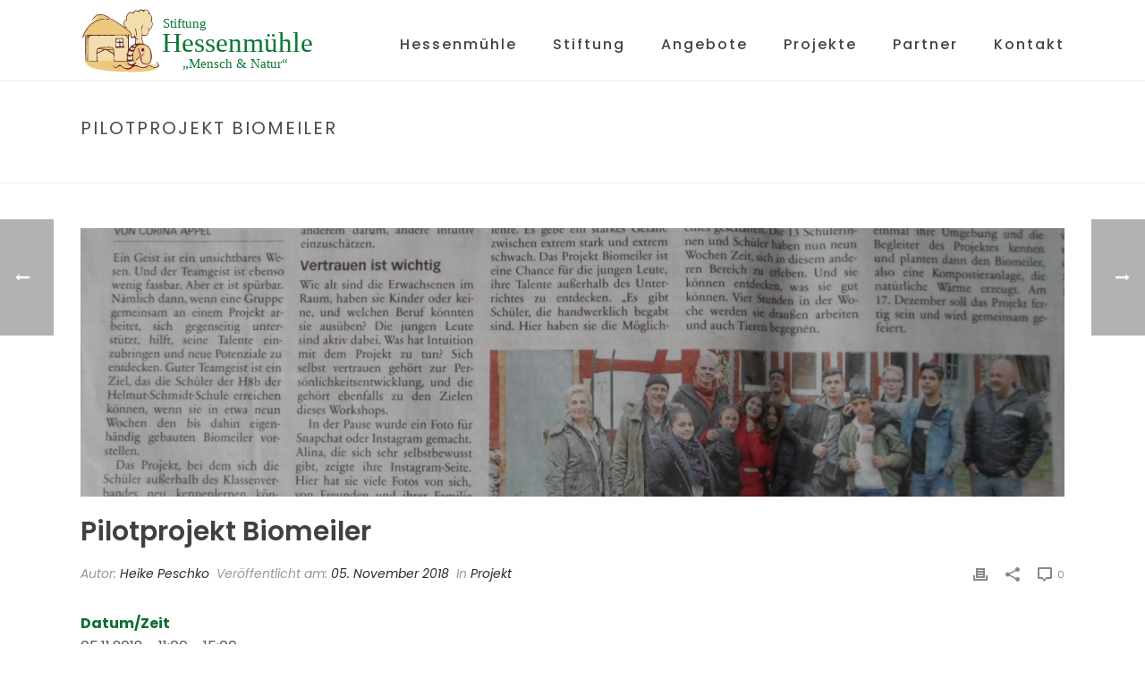

--- FILE ---
content_type: text/html; charset=UTF-8
request_url: https://www.stiftung-hessenmuehle.de/veranstaltungen/pilotprojekt-biomeiler-2018-11-05/
body_size: 19426
content:
<!DOCTYPE html>
<html lang="de" >
<head>
		<meta charset="UTF-8" /><meta name="viewport" content="width=device-width, initial-scale=1.0, minimum-scale=1.0, maximum-scale=1.0, user-scalable=0" /><meta http-equiv="X-UA-Compatible" content="IE=edge,chrome=1" /><meta name="format-detection" content="telephone=no"><title>Pilotprojekt Biomeiler &#8211; Stiftung Hessenmühle</title>
<script type="text/javascript">var ajaxurl = "https://www.stiftung-hessenmuehle.de/wp-admin/admin-ajax.php";</script><meta name='robots' content='max-image-preview:large' />
	<style>img:is([sizes="auto" i], [sizes^="auto," i]) { contain-intrinsic-size: 3000px 1500px }</style>
	
		<style id="critical-path-css" type="text/css">
			/* non cached */ body,html{width:100%;height:100%;margin:0;padding:0}.page-preloader{top:0;left:0;z-index:999;position:fixed;height:100%;width:100%;text-align:center}.preloader-preview-area{animation-delay:-.2s;top:50%;-ms-transform:translateY(100%);transform:translateY(100%);margin-top:10px;max-height:calc(50% - 20px);opacity:1;width:100%;text-align:center;position:absolute}.preloader-logo{max-width:90%;top:50%;-ms-transform:translateY(-100%);transform:translateY(-100%);margin:-10px auto 0 auto;max-height:calc(50% - 20px);opacity:1;position:relative}.ball-pulse>div{width:15px;height:15px;border-radius:100%;margin:2px;animation-fill-mode:both;display:inline-block;animation:ball-pulse .75s infinite cubic-bezier(.2,.68,.18,1.08)}.ball-pulse>div:nth-child(1){animation-delay:-.36s}.ball-pulse>div:nth-child(2){animation-delay:-.24s}.ball-pulse>div:nth-child(3){animation-delay:-.12s}@keyframes ball-pulse{0%{transform:scale(1);opacity:1}45%{transform:scale(.1);opacity:.7}80%{transform:scale(1);opacity:1}}.ball-clip-rotate-pulse{position:relative;-ms-transform:translateY(-15px) translateX(-10px);transform:translateY(-15px) translateX(-10px);display:inline-block}.ball-clip-rotate-pulse>div{animation-fill-mode:both;position:absolute;top:0;left:0;border-radius:100%}.ball-clip-rotate-pulse>div:first-child{height:36px;width:36px;top:7px;left:-7px;animation:ball-clip-rotate-pulse-scale 1s 0s cubic-bezier(.09,.57,.49,.9) infinite}.ball-clip-rotate-pulse>div:last-child{position:absolute;width:50px;height:50px;left:-16px;top:-2px;background:0 0;border:2px solid;animation:ball-clip-rotate-pulse-rotate 1s 0s cubic-bezier(.09,.57,.49,.9) infinite;animation-duration:1s}@keyframes ball-clip-rotate-pulse-rotate{0%{transform:rotate(0) scale(1)}50%{transform:rotate(180deg) scale(.6)}100%{transform:rotate(360deg) scale(1)}}@keyframes ball-clip-rotate-pulse-scale{30%{transform:scale(.3)}100%{transform:scale(1)}}@keyframes square-spin{25%{transform:perspective(100px) rotateX(180deg) rotateY(0)}50%{transform:perspective(100px) rotateX(180deg) rotateY(180deg)}75%{transform:perspective(100px) rotateX(0) rotateY(180deg)}100%{transform:perspective(100px) rotateX(0) rotateY(0)}}.square-spin{display:inline-block}.square-spin>div{animation-fill-mode:both;width:50px;height:50px;animation:square-spin 3s 0s cubic-bezier(.09,.57,.49,.9) infinite}.cube-transition{position:relative;-ms-transform:translate(-25px,-25px);transform:translate(-25px,-25px);display:inline-block}.cube-transition>div{animation-fill-mode:both;width:15px;height:15px;position:absolute;top:-5px;left:-5px;animation:cube-transition 1.6s 0s infinite ease-in-out}.cube-transition>div:last-child{animation-delay:-.8s}@keyframes cube-transition{25%{transform:translateX(50px) scale(.5) rotate(-90deg)}50%{transform:translate(50px,50px) rotate(-180deg)}75%{transform:translateY(50px) scale(.5) rotate(-270deg)}100%{transform:rotate(-360deg)}}.ball-scale>div{border-radius:100%;margin:2px;animation-fill-mode:both;display:inline-block;height:60px;width:60px;animation:ball-scale 1s 0s ease-in-out infinite}@keyframes ball-scale{0%{transform:scale(0)}100%{transform:scale(1);opacity:0}}.line-scale>div{animation-fill-mode:both;display:inline-block;width:5px;height:50px;border-radius:2px;margin:2px}.line-scale>div:nth-child(1){animation:line-scale 1s -.5s infinite cubic-bezier(.2,.68,.18,1.08)}.line-scale>div:nth-child(2){animation:line-scale 1s -.4s infinite cubic-bezier(.2,.68,.18,1.08)}.line-scale>div:nth-child(3){animation:line-scale 1s -.3s infinite cubic-bezier(.2,.68,.18,1.08)}.line-scale>div:nth-child(4){animation:line-scale 1s -.2s infinite cubic-bezier(.2,.68,.18,1.08)}.line-scale>div:nth-child(5){animation:line-scale 1s -.1s infinite cubic-bezier(.2,.68,.18,1.08)}@keyframes line-scale{0%{transform:scaley(1)}50%{transform:scaley(.4)}100%{transform:scaley(1)}}.ball-scale-multiple{position:relative;-ms-transform:translateY(30px);transform:translateY(30px);display:inline-block}.ball-scale-multiple>div{border-radius:100%;animation-fill-mode:both;margin:2px;position:absolute;left:-30px;top:0;opacity:0;margin:0;width:50px;height:50px;animation:ball-scale-multiple 1s 0s linear infinite}.ball-scale-multiple>div:nth-child(2){animation-delay:-.2s}.ball-scale-multiple>div:nth-child(3){animation-delay:-.2s}@keyframes ball-scale-multiple{0%{transform:scale(0);opacity:0}5%{opacity:1}100%{transform:scale(1);opacity:0}}.ball-pulse-sync{display:inline-block}.ball-pulse-sync>div{width:15px;height:15px;border-radius:100%;margin:2px;animation-fill-mode:both;display:inline-block}.ball-pulse-sync>div:nth-child(1){animation:ball-pulse-sync .6s -.21s infinite ease-in-out}.ball-pulse-sync>div:nth-child(2){animation:ball-pulse-sync .6s -.14s infinite ease-in-out}.ball-pulse-sync>div:nth-child(3){animation:ball-pulse-sync .6s -70ms infinite ease-in-out}@keyframes ball-pulse-sync{33%{transform:translateY(10px)}66%{transform:translateY(-10px)}100%{transform:translateY(0)}}.transparent-circle{display:inline-block;border-top:.5em solid rgba(255,255,255,.2);border-right:.5em solid rgba(255,255,255,.2);border-bottom:.5em solid rgba(255,255,255,.2);border-left:.5em solid #fff;transform:translateZ(0);animation:transparent-circle 1.1s infinite linear;width:50px;height:50px;border-radius:50%}.transparent-circle:after{border-radius:50%;width:10em;height:10em}@keyframes transparent-circle{0%{transform:rotate(0)}100%{transform:rotate(360deg)}}.ball-spin-fade-loader{position:relative;top:-10px;left:-10px;display:inline-block}.ball-spin-fade-loader>div{width:15px;height:15px;border-radius:100%;margin:2px;animation-fill-mode:both;position:absolute;animation:ball-spin-fade-loader 1s infinite linear}.ball-spin-fade-loader>div:nth-child(1){top:25px;left:0;animation-delay:-.84s;-webkit-animation-delay:-.84s}.ball-spin-fade-loader>div:nth-child(2){top:17.05px;left:17.05px;animation-delay:-.72s;-webkit-animation-delay:-.72s}.ball-spin-fade-loader>div:nth-child(3){top:0;left:25px;animation-delay:-.6s;-webkit-animation-delay:-.6s}.ball-spin-fade-loader>div:nth-child(4){top:-17.05px;left:17.05px;animation-delay:-.48s;-webkit-animation-delay:-.48s}.ball-spin-fade-loader>div:nth-child(5){top:-25px;left:0;animation-delay:-.36s;-webkit-animation-delay:-.36s}.ball-spin-fade-loader>div:nth-child(6){top:-17.05px;left:-17.05px;animation-delay:-.24s;-webkit-animation-delay:-.24s}.ball-spin-fade-loader>div:nth-child(7){top:0;left:-25px;animation-delay:-.12s;-webkit-animation-delay:-.12s}.ball-spin-fade-loader>div:nth-child(8){top:17.05px;left:-17.05px;animation-delay:0s;-webkit-animation-delay:0s}@keyframes ball-spin-fade-loader{50%{opacity:.3;transform:scale(.4)}100%{opacity:1;transform:scale(1)}}		</style>

		<link rel="alternate" type="application/rss+xml" title="Stiftung Hessenmühle &raquo; Feed" href="https://www.stiftung-hessenmuehle.de/feed/" />
<link rel="alternate" type="application/rss+xml" title="Stiftung Hessenmühle &raquo; Kommentar-Feed" href="https://www.stiftung-hessenmuehle.de/comments/feed/" />

<link rel="shortcut icon" href="https://www.stiftung-hessenmuehle.de/wp-content/uploads/hm-logo-pur.svg"  />
<link rel="alternate" type="application/rss+xml" title="Stiftung Hessenmühle &raquo; Pilotprojekt Biomeiler-Kommentar-Feed" href="https://www.stiftung-hessenmuehle.de/veranstaltungen/pilotprojekt-biomeiler-2018-11-05/feed/" />
<script type="text/javascript">window.abb = {};php = {};window.PHP = {};PHP.ajax = "https://www.stiftung-hessenmuehle.de/wp-admin/admin-ajax.php";PHP.wp_p_id = "518";var mk_header_parallax, mk_banner_parallax, mk_page_parallax, mk_footer_parallax, mk_body_parallax;var mk_images_dir = "https://www.stiftung-hessenmuehle.de/wp-content/themes/jupiter/assets/images",mk_theme_js_path = "https://www.stiftung-hessenmuehle.de/wp-content/themes/jupiter/assets/js",mk_theme_dir = "https://www.stiftung-hessenmuehle.de/wp-content/themes/jupiter",mk_captcha_placeholder = "Sicherheitsaufgabe",mk_captcha_invalid_txt = "Aufgabe falsch. Bitte wiederholen.",mk_captcha_correct_txt = "Aufgabe korrekt gelöst!",mk_responsive_nav_width = 1140,mk_vertical_header_back = "Back",mk_vertical_header_anim = "1",mk_check_rtl = true,mk_grid_width = 1140,mk_ajax_search_option = "disable",mk_preloader_bg_color = "#727272",mk_accent_color = "#315939",mk_go_to_top =  "true",mk_smooth_scroll =  "true",mk_show_background_video =  "true",mk_preloader_bar_color = "#315939",mk_preloader_logo = "https://www.stiftung-hessenmuehle.de/wp-content/themes/hessenmuehle/hm-logo-vert.svg";var mk_header_parallax = false,mk_banner_parallax = false,mk_footer_parallax = false,mk_body_parallax = false,mk_no_more_posts = "No More Posts",mk_typekit_id   = "",mk_google_fonts = ["Poppins:100italic,200italic,300italic,400italic,500italic,600italic,700italic,800italic,900italic,100,200,300,400,500,600,700,800,900"],mk_global_lazyload = true;</script><link rel='stylesheet' id='colorboxstyle-css' href='https://www.stiftung-hessenmuehle.de/wp-content/plugins/link-library/colorbox/colorbox.css?ver=b37dc751afe72a61ab6957d78b3972f7' type='text/css' media='all' />
<link rel='stylesheet' id='layerslider-css' href='https://www.stiftung-hessenmuehle.de/wp-content/plugins/LayerSlider/assets/static/layerslider/css/layerslider.css?ver=7.15.1' type='text/css' media='all' />
<link rel='stylesheet' id='wp-block-library-css' href='https://www.stiftung-hessenmuehle.de/wp-content/plugins/gutenberg/build/styles/block-library/style.css?ver=22.1.2' type='text/css' media='all' />
<link rel='stylesheet' id='wp-block-library-theme-css' href='https://www.stiftung-hessenmuehle.de/wp-content/plugins/gutenberg/build/styles/block-library/theme.css?ver=22.1.2' type='text/css' media='all' />
<style id='classic-theme-styles-inline-css' type='text/css'>
/*! This file is auto-generated */
.wp-block-button__link{color:#fff;background-color:#32373c;border-radius:9999px;box-shadow:none;text-decoration:none;padding:calc(.667em + 2px) calc(1.333em + 2px);font-size:1.125em}.wp-block-file__button{background:#32373c;color:#fff;text-decoration:none}
</style>
<link rel='stylesheet' id='mediaelement-css' href='https://www.stiftung-hessenmuehle.de/wp-includes/js/mediaelement/mediaelementplayer-legacy.min.css?ver=4.2.17' type='text/css' media='all' />
<link rel='stylesheet' id='wp-mediaelement-css' href='https://www.stiftung-hessenmuehle.de/wp-includes/js/mediaelement/wp-mediaelement.min.css?ver=b37dc751afe72a61ab6957d78b3972f7' type='text/css' media='all' />
<style id='jetpack-sharing-buttons-style-inline-css' type='text/css'>
.jetpack-sharing-buttons__services-list{display:flex;flex-direction:row;flex-wrap:wrap;gap:0;list-style-type:none;margin:5px;padding:0}.jetpack-sharing-buttons__services-list.has-small-icon-size{font-size:12px}.jetpack-sharing-buttons__services-list.has-normal-icon-size{font-size:16px}.jetpack-sharing-buttons__services-list.has-large-icon-size{font-size:24px}.jetpack-sharing-buttons__services-list.has-huge-icon-size{font-size:36px}@media print{.jetpack-sharing-buttons__services-list{display:none!important}}.editor-styles-wrapper .wp-block-jetpack-sharing-buttons{gap:0;padding-inline-start:0}ul.jetpack-sharing-buttons__services-list.has-background{padding:1.25em 2.375em}
</style>
<link rel='stylesheet' id='events-manager-css' href='https://www.stiftung-hessenmuehle.de/wp-content/plugins/events-manager/includes/css/events-manager.min.css?ver=7.2.2.1' type='text/css' media='all' />
<style id='events-manager-inline-css' type='text/css'>
body .em { --font-family : inherit; --font-weight : inherit; --font-size : 1em; --line-height : inherit; }
</style>
<style id='global-styles-inline-css' type='text/css'>
:root{--wp--preset--aspect-ratio--square: 1;--wp--preset--aspect-ratio--4-3: 4/3;--wp--preset--aspect-ratio--3-4: 3/4;--wp--preset--aspect-ratio--3-2: 3/2;--wp--preset--aspect-ratio--2-3: 2/3;--wp--preset--aspect-ratio--16-9: 16/9;--wp--preset--aspect-ratio--9-16: 9/16;--wp--preset--color--black: #000000;--wp--preset--color--cyan-bluish-gray: #abb8c3;--wp--preset--color--white: #ffffff;--wp--preset--color--pale-pink: #f78da7;--wp--preset--color--vivid-red: #cf2e2e;--wp--preset--color--luminous-vivid-orange: #ff6900;--wp--preset--color--luminous-vivid-amber: #fcb900;--wp--preset--color--light-green-cyan: #7bdcb5;--wp--preset--color--vivid-green-cyan: #00d084;--wp--preset--color--pale-cyan-blue: #8ed1fc;--wp--preset--color--vivid-cyan-blue: #0693e3;--wp--preset--color--vivid-purple: #9b51e0;--wp--preset--gradient--vivid-cyan-blue-to-vivid-purple: linear-gradient(135deg,rgb(6,147,227) 0%,rgb(155,81,224) 100%);--wp--preset--gradient--light-green-cyan-to-vivid-green-cyan: linear-gradient(135deg,rgb(122,220,180) 0%,rgb(0,208,130) 100%);--wp--preset--gradient--luminous-vivid-amber-to-luminous-vivid-orange: linear-gradient(135deg,rgb(252,185,0) 0%,rgb(255,105,0) 100%);--wp--preset--gradient--luminous-vivid-orange-to-vivid-red: linear-gradient(135deg,rgb(255,105,0) 0%,rgb(207,46,46) 100%);--wp--preset--gradient--very-light-gray-to-cyan-bluish-gray: linear-gradient(135deg,rgb(238,238,238) 0%,rgb(169,184,195) 100%);--wp--preset--gradient--cool-to-warm-spectrum: linear-gradient(135deg,rgb(74,234,220) 0%,rgb(151,120,209) 20%,rgb(207,42,186) 40%,rgb(238,44,130) 60%,rgb(251,105,98) 80%,rgb(254,248,76) 100%);--wp--preset--gradient--blush-light-purple: linear-gradient(135deg,rgb(255,206,236) 0%,rgb(152,150,240) 100%);--wp--preset--gradient--blush-bordeaux: linear-gradient(135deg,rgb(254,205,165) 0%,rgb(254,45,45) 50%,rgb(107,0,62) 100%);--wp--preset--gradient--luminous-dusk: linear-gradient(135deg,rgb(255,203,112) 0%,rgb(199,81,192) 50%,rgb(65,88,208) 100%);--wp--preset--gradient--pale-ocean: linear-gradient(135deg,rgb(255,245,203) 0%,rgb(182,227,212) 50%,rgb(51,167,181) 100%);--wp--preset--gradient--electric-grass: linear-gradient(135deg,rgb(202,248,128) 0%,rgb(113,206,126) 100%);--wp--preset--gradient--midnight: linear-gradient(135deg,rgb(2,3,129) 0%,rgb(40,116,252) 100%);--wp--preset--font-size--small: 13px;--wp--preset--font-size--medium: 20px;--wp--preset--font-size--large: 36px;--wp--preset--font-size--x-large: 42px;--wp--preset--spacing--20: 0.44rem;--wp--preset--spacing--30: 0.67rem;--wp--preset--spacing--40: 1rem;--wp--preset--spacing--50: 1.5rem;--wp--preset--spacing--60: 2.25rem;--wp--preset--spacing--70: 3.38rem;--wp--preset--spacing--80: 5.06rem;--wp--preset--shadow--natural: 6px 6px 9px rgba(0, 0, 0, 0.2);--wp--preset--shadow--deep: 12px 12px 50px rgba(0, 0, 0, 0.4);--wp--preset--shadow--sharp: 6px 6px 0px rgba(0, 0, 0, 0.2);--wp--preset--shadow--outlined: 6px 6px 0px -3px rgb(255, 255, 255), 6px 6px rgb(0, 0, 0);--wp--preset--shadow--crisp: 6px 6px 0px rgb(0, 0, 0);}:where(.is-layout-flex){gap: 0.5em;}:where(.is-layout-grid){gap: 0.5em;}body .is-layout-flex{display: flex;}.is-layout-flex{flex-wrap: wrap;align-items: center;}.is-layout-flex > :is(*, div){margin: 0;}body .is-layout-grid{display: grid;}.is-layout-grid > :is(*, div){margin: 0;}:where(.wp-block-columns.is-layout-flex){gap: 2em;}:where(.wp-block-columns.is-layout-grid){gap: 2em;}:where(.wp-block-post-template.is-layout-flex){gap: 1.25em;}:where(.wp-block-post-template.is-layout-grid){gap: 1.25em;}.has-black-color{color: var(--wp--preset--color--black) !important;}.has-cyan-bluish-gray-color{color: var(--wp--preset--color--cyan-bluish-gray) !important;}.has-white-color{color: var(--wp--preset--color--white) !important;}.has-pale-pink-color{color: var(--wp--preset--color--pale-pink) !important;}.has-vivid-red-color{color: var(--wp--preset--color--vivid-red) !important;}.has-luminous-vivid-orange-color{color: var(--wp--preset--color--luminous-vivid-orange) !important;}.has-luminous-vivid-amber-color{color: var(--wp--preset--color--luminous-vivid-amber) !important;}.has-light-green-cyan-color{color: var(--wp--preset--color--light-green-cyan) !important;}.has-vivid-green-cyan-color{color: var(--wp--preset--color--vivid-green-cyan) !important;}.has-pale-cyan-blue-color{color: var(--wp--preset--color--pale-cyan-blue) !important;}.has-vivid-cyan-blue-color{color: var(--wp--preset--color--vivid-cyan-blue) !important;}.has-vivid-purple-color{color: var(--wp--preset--color--vivid-purple) !important;}.has-black-background-color{background-color: var(--wp--preset--color--black) !important;}.has-cyan-bluish-gray-background-color{background-color: var(--wp--preset--color--cyan-bluish-gray) !important;}.has-white-background-color{background-color: var(--wp--preset--color--white) !important;}.has-pale-pink-background-color{background-color: var(--wp--preset--color--pale-pink) !important;}.has-vivid-red-background-color{background-color: var(--wp--preset--color--vivid-red) !important;}.has-luminous-vivid-orange-background-color{background-color: var(--wp--preset--color--luminous-vivid-orange) !important;}.has-luminous-vivid-amber-background-color{background-color: var(--wp--preset--color--luminous-vivid-amber) !important;}.has-light-green-cyan-background-color{background-color: var(--wp--preset--color--light-green-cyan) !important;}.has-vivid-green-cyan-background-color{background-color: var(--wp--preset--color--vivid-green-cyan) !important;}.has-pale-cyan-blue-background-color{background-color: var(--wp--preset--color--pale-cyan-blue) !important;}.has-vivid-cyan-blue-background-color{background-color: var(--wp--preset--color--vivid-cyan-blue) !important;}.has-vivid-purple-background-color{background-color: var(--wp--preset--color--vivid-purple) !important;}.has-black-border-color{border-color: var(--wp--preset--color--black) !important;}.has-cyan-bluish-gray-border-color{border-color: var(--wp--preset--color--cyan-bluish-gray) !important;}.has-white-border-color{border-color: var(--wp--preset--color--white) !important;}.has-pale-pink-border-color{border-color: var(--wp--preset--color--pale-pink) !important;}.has-vivid-red-border-color{border-color: var(--wp--preset--color--vivid-red) !important;}.has-luminous-vivid-orange-border-color{border-color: var(--wp--preset--color--luminous-vivid-orange) !important;}.has-luminous-vivid-amber-border-color{border-color: var(--wp--preset--color--luminous-vivid-amber) !important;}.has-light-green-cyan-border-color{border-color: var(--wp--preset--color--light-green-cyan) !important;}.has-vivid-green-cyan-border-color{border-color: var(--wp--preset--color--vivid-green-cyan) !important;}.has-pale-cyan-blue-border-color{border-color: var(--wp--preset--color--pale-cyan-blue) !important;}.has-vivid-cyan-blue-border-color{border-color: var(--wp--preset--color--vivid-cyan-blue) !important;}.has-vivid-purple-border-color{border-color: var(--wp--preset--color--vivid-purple) !important;}.has-vivid-cyan-blue-to-vivid-purple-gradient-background{background: var(--wp--preset--gradient--vivid-cyan-blue-to-vivid-purple) !important;}.has-light-green-cyan-to-vivid-green-cyan-gradient-background{background: var(--wp--preset--gradient--light-green-cyan-to-vivid-green-cyan) !important;}.has-luminous-vivid-amber-to-luminous-vivid-orange-gradient-background{background: var(--wp--preset--gradient--luminous-vivid-amber-to-luminous-vivid-orange) !important;}.has-luminous-vivid-orange-to-vivid-red-gradient-background{background: var(--wp--preset--gradient--luminous-vivid-orange-to-vivid-red) !important;}.has-very-light-gray-to-cyan-bluish-gray-gradient-background{background: var(--wp--preset--gradient--very-light-gray-to-cyan-bluish-gray) !important;}.has-cool-to-warm-spectrum-gradient-background{background: var(--wp--preset--gradient--cool-to-warm-spectrum) !important;}.has-blush-light-purple-gradient-background{background: var(--wp--preset--gradient--blush-light-purple) !important;}.has-blush-bordeaux-gradient-background{background: var(--wp--preset--gradient--blush-bordeaux) !important;}.has-luminous-dusk-gradient-background{background: var(--wp--preset--gradient--luminous-dusk) !important;}.has-pale-ocean-gradient-background{background: var(--wp--preset--gradient--pale-ocean) !important;}.has-electric-grass-gradient-background{background: var(--wp--preset--gradient--electric-grass) !important;}.has-midnight-gradient-background{background: var(--wp--preset--gradient--midnight) !important;}.has-small-font-size{font-size: var(--wp--preset--font-size--small) !important;}.has-medium-font-size{font-size: var(--wp--preset--font-size--medium) !important;}.has-large-font-size{font-size: var(--wp--preset--font-size--large) !important;}.has-x-large-font-size{font-size: var(--wp--preset--font-size--x-large) !important;}
:where(.wp-block-columns.is-layout-flex){gap: 2em;}:where(.wp-block-columns.is-layout-grid){gap: 2em;}
:root :where(.wp-block-pullquote){font-size: 1.5em;line-height: 1.6;}
:where(.wp-block-post-template.is-layout-flex){gap: 1.25em;}:where(.wp-block-post-template.is-layout-grid){gap: 1.25em;}
:where(.wp-block-term-template.is-layout-flex){gap: 1.25em;}:where(.wp-block-term-template.is-layout-grid){gap: 1.25em;}
</style>
<link rel='stylesheet' id='thumbs_rating_styles-css' href='https://www.stiftung-hessenmuehle.de/wp-content/plugins/link-library/upvote-downvote/css/style.css?ver=1.0.0' type='text/css' media='all' />
<link rel='stylesheet' id='wp-fullcalendar-css' href='https://www.stiftung-hessenmuehle.de/wp-content/plugins/wp-fullcalendar/includes/css/main.css?ver=1.6' type='text/css' media='all' />
<link rel='stylesheet' id='wp-fullcalendar-tippy-light-border-css' href='https://www.stiftung-hessenmuehle.de/wp-content/plugins/wp-fullcalendar/includes/css/tippy/light-border.css?ver=1.6' type='text/css' media='all' />
<link rel='stylesheet' id='jquery-ui-css' href='https://www.stiftung-hessenmuehle.de/wp-content/plugins/wp-fullcalendar/includes/css/jquery-ui/smoothness/jquery-ui.min.css?ver=1.6' type='text/css' media='all' />
<link rel='stylesheet' id='jquery-ui-theme-css' href='https://www.stiftung-hessenmuehle.de/wp-content/plugins/wp-fullcalendar/includes/css/jquery-ui/smoothness/theme.css?ver=1.6' type='text/css' media='all' />
<link rel='stylesheet' id='theme-styles-css' href='https://www.stiftung-hessenmuehle.de/wp-content/themes/jupiter/assets/stylesheet/min/full-styles.6.12.2.css?ver=1741276096' type='text/css' media='all' />
<style id='theme-styles-inline-css' type='text/css'>

			#wpadminbar {
				-webkit-backface-visibility: hidden;
				backface-visibility: hidden;
				-webkit-perspective: 1000;
				-ms-perspective: 1000;
				perspective: 1000;
				-webkit-transform: translateZ(0px);
				-ms-transform: translateZ(0px);
				transform: translateZ(0px);
			}
			@media screen and (max-width: 600px) {
				#wpadminbar {
					position: fixed !important;
				}
			}
		
body { transform:unset;background-color:#fff; } .hb-custom-header #mk-page-introduce, .mk-header { transform:unset;background-color:#ffffff;background-size:cover;-webkit-background-size:cover;-moz-background-size:cover; } .hb-custom-header > div, .mk-header-bg { transform:unset;background-color:#fff; } .mk-classic-nav-bg { transform:unset;background-color:#fff; } .master-holder-bg { transform:unset;background-color:#fff; } #mk-footer { transform:unset;background:-webkit-linear-gradient(top,#5b5b5b 0%, #3d3d3d 100%);background:linear-gradient(to bottom,#5b5b5b 0%, #3d3d3d 100%) } #mk-boxed-layout { -webkit-box-shadow:0 0 0px rgba(0, 0, 0, 0); -moz-box-shadow:0 0 0px rgba(0, 0, 0, 0); box-shadow:0 0 0px rgba(0, 0, 0, 0); } .mk-news-tab .mk-tabs-tabs .is-active a, .mk-fancy-title.pattern-style span, .mk-fancy-title.pattern-style.color-gradient span:after, .page-bg-color { background-color:#fff; } .page-title { font-size:20px; color:#4d4d4d; text-transform:uppercase; font-weight:400; letter-spacing:2px; } .page-subtitle { font-size:14px; line-height:100%; color:#a3a3a3; font-size:14px; text-transform:none; } .mk-header { border-bottom:1px solid #ededed; } .header-style-1 .mk-header-padding-wrapper, .header-style-2 .mk-header-padding-wrapper, .header-style-3 .mk-header-padding-wrapper { padding-top:91px; } .mk-process-steps[max-width~="950px"] ul::before { display:none !important; } .mk-process-steps[max-width~="950px"] li { margin-bottom:30px !important; width:100% !important; text-align:center; } .mk-event-countdown-ul[max-width~="750px"] li { width:90%; display:block; margin:0 auto 15px; } body, p, .mk-fancy-title { font-family:Poppins } @font-face { font-family:'star'; src:url('https://www.stiftung-hessenmuehle.de/wp-content/themes/jupiter/assets/stylesheet/fonts/star/font.eot'); src:url('https://www.stiftung-hessenmuehle.de/wp-content/themes/jupiter/assets/stylesheet/fonts/star/font.eot?#iefix') format('embedded-opentype'), url('https://www.stiftung-hessenmuehle.de/wp-content/themes/jupiter/assets/stylesheet/fonts/star/font.woff') format('woff'), url('https://www.stiftung-hessenmuehle.de/wp-content/themes/jupiter/assets/stylesheet/fonts/star/font.ttf') format('truetype'), url('https://www.stiftung-hessenmuehle.de/wp-content/themes/jupiter/assets/stylesheet/fonts/star/font.svg#star') format('svg'); font-weight:normal; font-style:normal; } @font-face { font-family:'WooCommerce'; src:url('https://www.stiftung-hessenmuehle.de/wp-content/themes/jupiter/assets/stylesheet/fonts/woocommerce/font.eot'); src:url('https://www.stiftung-hessenmuehle.de/wp-content/themes/jupiter/assets/stylesheet/fonts/woocommerce/font.eot?#iefix') format('embedded-opentype'), url('https://www.stiftung-hessenmuehle.de/wp-content/themes/jupiter/assets/stylesheet/fonts/woocommerce/font.woff') format('woff'), url('https://www.stiftung-hessenmuehle.de/wp-content/themes/jupiter/assets/stylesheet/fonts/woocommerce/font.ttf') format('truetype'), url('https://www.stiftung-hessenmuehle.de/wp-content/themes/jupiter/assets/stylesheet/fonts/woocommerce/font.svg#WooCommerce') format('svg'); font-weight:normal; font-style:normal; }#em-wrapper > p:last-child{ display:none; } .css-events-list table.events-table th.event-time { width:200px; } .mk-fancy-title{ text-transform:none !important; } .mk-sticky-logo, .mk-desktop-logo.dark-logo, .mk-desktop-logo.light-logo { width:270px; } h1 ul { font-size:0.8em; padding:none; } h1 ul li { margin:0; } #fancy-title-30{ white-space:nowrap; } h1.mk-fancy-title.simple-style{ font-size:5em !important; font-family:"Playfair Display" !important; } .wpb_column.column_container .subheader p{ font-family:"Playfair Display" !important; color:#fff !important; font-size:3em !important; } #em_widget-2 ul{ list-style-type:none; }
</style>
<link rel='stylesheet' id='mkhb-render-css' href='https://www.stiftung-hessenmuehle.de/wp-content/themes/jupiter/header-builder/includes/assets/css/mkhb-render.css?ver=6.12.2' type='text/css' media='all' />
<link rel='stylesheet' id='mkhb-row-css' href='https://www.stiftung-hessenmuehle.de/wp-content/themes/jupiter/header-builder/includes/assets/css/mkhb-row.css?ver=6.12.2' type='text/css' media='all' />
<link rel='stylesheet' id='mkhb-column-css' href='https://www.stiftung-hessenmuehle.de/wp-content/themes/jupiter/header-builder/includes/assets/css/mkhb-column.css?ver=6.12.2' type='text/css' media='all' />
<link rel='stylesheet' id='theme-options-css' href='https://www.stiftung-hessenmuehle.de/wp-content/uploads/mk_assets/theme-options-production-1760332055.css?ver=1760332023' type='text/css' media='all' />
<link rel='stylesheet' id='ms-main-css' href='https://www.stiftung-hessenmuehle.de/wp-content/plugins/masterslider/public/assets/css/masterslider.main.css?ver=3.7.8' type='text/css' media='all' />
<link rel='stylesheet' id='ms-custom-css' href='https://www.stiftung-hessenmuehle.de/wp-content/uploads/masterslider/custom.css?ver=2.1' type='text/css' media='all' />
<link rel='stylesheet' id='jupiter-donut-shortcodes-css' href='https://www.stiftung-hessenmuehle.de/wp-content/plugins/jupiter-donut/assets/css/shortcodes-styles.min.css?ver=1.6.4' type='text/css' media='all' />
<script type="text/javascript" src="https://www.stiftung-hessenmuehle.de/wp-includes/js/jquery/jquery.min.js?ver=3.7.1" id="jquery-core-js"></script>
<script type="text/javascript" src="https://www.stiftung-hessenmuehle.de/wp-includes/js/jquery/jquery-migrate.min.js?ver=3.4.1" id="jquery-migrate-js"></script>
<script type="text/javascript" src="https://www.stiftung-hessenmuehle.de/wp-content/plugins/link-library/colorbox/jquery.colorbox-min.js?ver=1.3.9" id="colorbox-js"></script>
<script type="text/javascript" data-noptimize='' data-no-minify='' src="https://www.stiftung-hessenmuehle.de/wp-content/themes/jupiter/assets/js/plugins/wp-enqueue/webfontloader.js?ver=b37dc751afe72a61ab6957d78b3972f7" id="mk-webfontloader-js"></script>
<script type="text/javascript" id="mk-webfontloader-js-after">
/* <![CDATA[ */

WebFontConfig = {
	timeout: 2000
}

if ( mk_typekit_id.length > 0 ) {
	WebFontConfig.typekit = {
		id: mk_typekit_id
	}
}

if ( mk_google_fonts.length > 0 ) {
	WebFontConfig.google = {
		families:  mk_google_fonts
	}
}

if ( (mk_google_fonts.length > 0 || mk_typekit_id.length > 0) && navigator.userAgent.indexOf("Speed Insights") == -1) {
	WebFont.load( WebFontConfig );
}
		
/* ]]> */
</script>
<script type="text/javascript" id="layerslider-utils-js-extra">
/* <![CDATA[ */
var LS_Meta = {"v":"7.15.1","fixGSAP":"1"};
/* ]]> */
</script>
<script type="text/javascript" src="https://www.stiftung-hessenmuehle.de/wp-content/plugins/LayerSlider/assets/static/layerslider/js/layerslider.utils.js?ver=7.15.1" id="layerslider-utils-js"></script>
<script type="text/javascript" src="https://www.stiftung-hessenmuehle.de/wp-content/plugins/LayerSlider/assets/static/layerslider/js/layerslider.kreaturamedia.jquery.js?ver=7.15.1" id="layerslider-js"></script>
<script type="text/javascript" src="https://www.stiftung-hessenmuehle.de/wp-content/plugins/LayerSlider/assets/static/layerslider/js/layerslider.transitions.js?ver=7.15.1" id="layerslider-transitions-js"></script>
<script type="text/javascript" id="events-manager-js-extra">
/* <![CDATA[ */
var EM = {"ajaxurl":"https:\/\/www.stiftung-hessenmuehle.de\/wp-admin\/admin-ajax.php","locationajaxurl":"https:\/\/www.stiftung-hessenmuehle.de\/wp-admin\/admin-ajax.php?action=locations_search","firstDay":"1","locale":"de","dateFormat":"yy-mm-dd","ui_css":"https:\/\/www.stiftung-hessenmuehle.de\/wp-content\/plugins\/events-manager\/includes\/css\/jquery-ui\/build.min.css","show24hours":"1","is_ssl":"1","autocomplete_limit":"10","calendar":{"breakpoints":{"small":560,"medium":908,"large":false}},"phone":"","datepicker":{"format":"d.m.Y","locale":"de"},"search":{"breakpoints":{"small":650,"medium":850,"full":false}},"url":"https:\/\/www.stiftung-hessenmuehle.de\/wp-content\/plugins\/events-manager","assets":{"input.em-uploader":{"js":{"em-uploader":{"url":"https:\/\/www.stiftung-hessenmuehle.de\/wp-content\/plugins\/events-manager\/includes\/js\/em-uploader.js?v=7.2.2.1","event":"em_uploader_ready"}}},".em-event-editor":{"js":{"event-editor":{"url":"https:\/\/www.stiftung-hessenmuehle.de\/wp-content\/plugins\/events-manager\/includes\/js\/events-manager-event-editor.js?v=7.2.2.1","event":"em_event_editor_ready"}},"css":{"event-editor":"https:\/\/www.stiftung-hessenmuehle.de\/wp-content\/plugins\/events-manager\/includes\/css\/events-manager-event-editor.min.css?v=7.2.2.1"}},".em-recurrence-sets, .em-timezone":{"js":{"luxon":{"url":"luxon\/luxon.js?v=7.2.2.1","event":"em_luxon_ready"}}},".em-booking-form, #em-booking-form, .em-booking-recurring, .em-event-booking-form":{"js":{"em-bookings":{"url":"https:\/\/www.stiftung-hessenmuehle.de\/wp-content\/plugins\/events-manager\/includes\/js\/bookingsform.js?v=7.2.2.1","event":"em_booking_form_js_loaded"}}},"#em-opt-archetypes":{"js":{"archetypes":"https:\/\/www.stiftung-hessenmuehle.de\/wp-content\/plugins\/events-manager\/includes\/js\/admin-archetype-editor.js?v=7.2.2.1","archetypes_ms":"https:\/\/www.stiftung-hessenmuehle.de\/wp-content\/plugins\/events-manager\/includes\/js\/admin-archetypes.js?v=7.2.2.1","qs":"qs\/qs.js?v=7.2.2.1"}}},"cached":"","bookingInProgress":"Bitte warte, w\u00e4hrend die Buchung abgeschickt wird.","tickets_save":"Ticket speichern","bookingajaxurl":"https:\/\/www.stiftung-hessenmuehle.de\/wp-admin\/admin-ajax.php","bookings_export_save":"Buchungen exportieren","bookings_settings_save":"Einstellungen speichern","booking_delete":"Bist du dir sicher, dass du es l\u00f6schen m\u00f6chtest?","booking_offset":"30","bookings":{"submit_button":{"text":{"default":"Buchung abschicken","free":"Buchung abschicken","payment":"Buchung abschicken","processing":"Verarbeitung ..."}},"update_listener":""},"bb_full":"Ausverkauft","bb_book":"Jetzt buchen","bb_booking":"Buche ...","bb_booked":"Buchung Abgesendet","bb_error":"Buchung Fehler. Nochmal versuchen?","bb_cancel":"Abbrechen","bb_canceling":"Stornieren ...","bb_cancelled":"Abgesagt","bb_cancel_error":"Stornierung Fehler. Nochmal versuchen?","txt_search":"Veranstaltung suchen","txt_searching":"Suche...","txt_loading":"Wird geladen\u00a0\u2026"};
/* ]]> */
</script>
<script type="text/javascript" src="https://www.stiftung-hessenmuehle.de/wp-content/plugins/events-manager/includes/js/events-manager.js?ver=7.2.2.1" id="events-manager-js"></script>
<script type="text/javascript" src="https://www.stiftung-hessenmuehle.de/wp-content/plugins/events-manager/includes/external/flatpickr/l10n/de.js?ver=7.2.2.1" id="em-flatpickr-localization-js"></script>
<script type="text/javascript" id="thumbs_rating_scripts-js-extra">
/* <![CDATA[ */
var thumbs_rating_ajax = {"ajax_url":"https:\/\/www.stiftung-hessenmuehle.de\/wp-admin\/admin-ajax.php","nonce":"727f9ae188"};
/* ]]> */
</script>
<script type="text/javascript" src="https://www.stiftung-hessenmuehle.de/wp-content/plugins/link-library/upvote-downvote/js/general.js?ver=4.0.1" id="thumbs_rating_scripts-js"></script>
<script type="text/javascript" src="https://www.stiftung-hessenmuehle.de/wp-includes/js/jquery/ui/core.min.js?ver=1.13.3" id="jquery-ui-core-js"></script>
<script type="text/javascript" src="https://www.stiftung-hessenmuehle.de/wp-includes/js/jquery/ui/menu.min.js?ver=1.13.3" id="jquery-ui-menu-js"></script>
<script type="text/javascript" src="https://www.stiftung-hessenmuehle.de/wp-includes/js/jquery/ui/selectmenu.min.js?ver=1.13.3" id="jquery-ui-selectmenu-js"></script>
<script type="text/javascript" src="https://www.stiftung-hessenmuehle.de/wp-includes/js/jquery/ui/tooltip.min.js?ver=1.13.3" id="jquery-ui-tooltip-js"></script>
<script type="text/javascript" src="https://www.stiftung-hessenmuehle.de/wp-includes/js/dist/vendor/moment.min.js?ver=2.30.1" id="moment-js"></script>
<script type="text/javascript" id="moment-js-after">
/* <![CDATA[ */
moment.updateLocale( 'de_DE', {"months":["Januar","Februar","M\u00e4rz","April","Mai","Juni","Juli","August","September","Oktober","November","Dezember"],"monthsShort":["Jan.","Feb.","M\u00e4rz","Apr.","Mai","Juni","Juli","Aug.","Sep.","Okt.","Nov.","Dez."],"weekdays":["Sonntag","Montag","Dienstag","Mittwoch","Donnerstag","Freitag","Samstag"],"weekdaysShort":["So.","Mo.","Di.","Mi.","Do.","Fr.","Sa."],"week":{"dow":1},"longDateFormat":{"LT":"H:i","LTS":null,"L":null,"LL":"d. F Y","LLL":"j. F Y, G:i","LLLL":null}} );
/* ]]> */
</script>
<script type="text/javascript" id="wp-fullcalendar-js-extra">
/* <![CDATA[ */
var WPFC = {"ajaxurl":"https:\/\/www.stiftung-hessenmuehle.de\/wp-admin\/admin-ajax.php?action=WP_FullCalendar","firstDay":"1","wpfc_theme":"jquery-ui","wpfc_limit":"3","wpfc_limit_txt":"mehr ...","timeFormat":"H(:mm)","defaultView":"month","weekends":"true","header":{"left":"prev,next today","center":"title","right":"month,basicWeek,basicDay"},"wpfc_qtips":"1","tippy_theme":"light-border","tippy_placement":"auto","tippy_loading":"Loading..."};
/* ]]> */
</script>
<script type="text/javascript" src="https://www.stiftung-hessenmuehle.de/wp-content/plugins/wp-fullcalendar/includes/js/main.js?ver=1.6" id="wp-fullcalendar-js"></script>
<script></script><meta name="generator" content="Powered by LayerSlider 7.15.1 - Build Heros, Sliders, and Popups. Create Animations and Beautiful, Rich Web Content as Easy as Never Before on WordPress." />
<!-- LayerSlider updates and docs at: https://layerslider.com -->
<link rel="https://api.w.org/" href="https://www.stiftung-hessenmuehle.de/wp-json/" /><link rel="EditURI" type="application/rsd+xml" title="RSD" href="https://www.stiftung-hessenmuehle.de/xmlrpc.php?rsd" />

<link rel="canonical" href="https://www.stiftung-hessenmuehle.de/veranstaltungen/pilotprojekt-biomeiler-2018-11-05/" />
<link rel='shortlink' href='https://www.stiftung-hessenmuehle.de/?p=518' />
<link rel="alternate" title="oEmbed (JSON)" type="application/json+oembed" href="https://www.stiftung-hessenmuehle.de/wp-json/oembed/1.0/embed?url=https%3A%2F%2Fwww.stiftung-hessenmuehle.de%2Fveranstaltungen%2Fpilotprojekt-biomeiler-2018-11-05%2F" />
<link rel="alternate" title="oEmbed (XML)" type="text/xml+oembed" href="https://www.stiftung-hessenmuehle.de/wp-json/oembed/1.0/embed?url=https%3A%2F%2Fwww.stiftung-hessenmuehle.de%2Fveranstaltungen%2Fpilotprojekt-biomeiler-2018-11-05%2F&#038;format=xml" />
<script>var ms_grabbing_curosr='https://www.stiftung-hessenmuehle.de/wp-content/plugins/masterslider/public/assets/css/common/grabbing.cur',ms_grab_curosr='https://www.stiftung-hessenmuehle.de/wp-content/plugins/masterslider/public/assets/css/common/grab.cur';</script>
<meta name="generator" content="MasterSlider 3.7.8 - Responsive Touch Image Slider" />
<meta itemprop="author" content="" /><meta itemprop="datePublished" content="05. November 2018" /><meta itemprop="dateModified" content="03. November 2018" /><meta itemprop="publisher" content="Stiftung Hessenmühle" /><meta property="og:site_name" content="Stiftung Hessenmühle"/><meta property="og:image" content="https://www.stiftung-hessenmuehle.de/wp-content/uploads/taunuszeitung-ber-biomeiler.jpg"/><meta property="og:url" content="https://www.stiftung-hessenmuehle.de/veranstaltungen/pilotprojekt-biomeiler-2018-11-05/"/><meta property="og:title" content="Pilotprojekt Biomeiler"/><meta property="og:description" content="05.11.2018 @ 11:00 - 15:00 - Wir bauen mit einer Hauptschulklasse der Gesamtschule Helmut-Schmidt, Usingen, einen Biomeiler. Dabei werden die TeilnehmerInnen von SozialarbeiterInnen und Coaches begleitet. Präsentation und Abschlussfest am 17.12.2018 &nbsp;"/><meta property="og:type" content="article"/><script> var isTest = false; </script><style type="text/css">.recentcomments a{display:inline !important;padding:0 !important;margin:0 !important;}</style><meta name="generator" content="Powered by WPBakery Page Builder - drag and drop page builder for WordPress."/>
<meta name="generator" content="Jupiter 6.12.2" /><noscript><style> .wpb_animate_when_almost_visible { opacity: 1; }</style></noscript>	</head>

<body class="wp-singular event-template-default single single-event postid-518 wp-theme-jupiter _masterslider _msp_version_3.7.8 wpb-js-composer js-comp-ver-8.6.1 vc_responsive" itemscope="itemscope" itemtype="https://schema.org/WebPage"  data-adminbar="">
	
	<!-- Target for scroll anchors to achieve native browser bahaviour + possible enhancements like smooth scrolling -->
	<div id="top-of-page"></div>

		<div id="mk-boxed-layout">

			<div id="mk-theme-container" >

				 
    <header data-height='90'
                data-sticky-height='55'
                data-responsive-height='90'
                data-transparent-skin=''
                data-header-style='1'
                data-sticky-style='fixed'
                data-sticky-offset='header' id="mk-header-1" class="mk-header header-style-1 header-align-left  toolbar-false menu-hover-1 sticky-style-fixed mk-background-stretch boxed-header " role="banner" itemscope="itemscope" itemtype="https://schema.org/WPHeader" >
                    <div class="mk-header-holder">
                                                <div class="mk-header-inner add-header-height">

                    <div class="mk-header-bg "></div>

                    
                                                <div class="mk-grid header-grid">
                    
                            <div class="mk-header-nav-container one-row-style menu-hover-style-1" role="navigation" itemscope="itemscope" itemtype="https://schema.org/SiteNavigationElement" >
                                <nav class="mk-main-navigation js-main-nav"><ul id="menu-main-menu" class="main-navigation-ul"><li id="menu-item-21" class="menu-item menu-item-type-post_type menu-item-object-page menu-item-home menu-item-has-children no-mega-menu"><a class="menu-item-link js-smooth-scroll"  href="https://www.stiftung-hessenmuehle.de/">Hessenmühle</a>
<ul style="" class="sub-menu ">
	<li id="menu-item-225" class="menu-item menu-item-type-post_type menu-item-object-page current_page_parent"><a class="menu-item-link js-smooth-scroll"  href="https://www.stiftung-hessenmuehle.de/blog/">Blog</a></li>
	<li id="menu-item-695" class="menu-item menu-item-type-post_type menu-item-object-page"><a class="menu-item-link js-smooth-scroll"  href="https://www.stiftung-hessenmuehle.de/presse/">Presse</a></li>
</ul>
</li>
<li id="menu-item-20" class="menu-item menu-item-type-post_type menu-item-object-page menu-item-has-children no-mega-menu"><a class="menu-item-link js-smooth-scroll"  href="https://www.stiftung-hessenmuehle.de/stiftung-2/">Stiftung</a>
<ul style="" class="sub-menu ">
	<li id="menu-item-198" class="menu-item menu-item-type-post_type menu-item-object-page"><a class="menu-item-link js-smooth-scroll"  href="https://www.stiftung-hessenmuehle.de/unterstuetzung/">Unterstützung</a></li>
	<li id="menu-item-454" class="menu-item menu-item-type-post_type menu-item-object-page"><a class="menu-item-link js-smooth-scroll"  href="https://www.stiftung-hessenmuehle.de/arbeitsweise-methoden/">Arbeitsweise &#038; Methoden</a></li>
	<li id="menu-item-455" class="menu-item menu-item-type-post_type menu-item-object-page"><a class="menu-item-link js-smooth-scroll"  href="https://www.stiftung-hessenmuehle.de/nutzungsbeispiele/">Nutzungsbeispiele</a></li>
</ul>
</li>
<li id="menu-item-19" class="menu-item menu-item-type-post_type menu-item-object-page menu-item-has-children no-mega-menu"><a class="menu-item-link js-smooth-scroll"  href="https://www.stiftung-hessenmuehle.de/angebote/">Angebote</a>
<ul style="" class="sub-menu ">
	<li id="menu-item-1088" class="menu-item menu-item-type-post_type menu-item-object-page"><a class="menu-item-link js-smooth-scroll"  href="https://www.stiftung-hessenmuehle.de/heike-peschko-counselor/">Heike Peschko, Counselor</a></li>
	<li id="menu-item-210" class="menu-item menu-item-type-post_type menu-item-object-page"><a class="menu-item-link js-smooth-scroll"  href="https://www.stiftung-hessenmuehle.de/veranstaltungen/">Kalender</a></li>
</ul>
</li>
<li id="menu-item-18" class="menu-item menu-item-type-post_type menu-item-object-page no-mega-menu"><a class="menu-item-link js-smooth-scroll"  href="https://www.stiftung-hessenmuehle.de/projekte/">Projekte</a></li>
<li id="menu-item-443" class="menu-item menu-item-type-post_type menu-item-object-page has-mega-menu"><a class="menu-item-link js-smooth-scroll"  href="https://www.stiftung-hessenmuehle.de/partner/">Partner</a></li>
<li id="menu-item-17" class="menu-item menu-item-type-post_type menu-item-object-page no-mega-menu"><a class="menu-item-link js-smooth-scroll"  href="https://www.stiftung-hessenmuehle.de/kontakt/">Kontakt</a></li>
</ul></nav>                            </div>
                            
<div class="mk-nav-responsive-link">
    <div class="mk-css-icon-menu">
        <div class="mk-css-icon-menu-line-1"></div>
        <div class="mk-css-icon-menu-line-2"></div>
        <div class="mk-css-icon-menu-line-3"></div>
    </div>
</div>	<div class=" header-logo fit-logo-img add-header-height  logo-has-sticky">
		<a href="https://www.stiftung-hessenmuehle.de/" title="Stiftung Hessenmühle">

			<img class="mk-desktop-logo dark-logo mk-svg"
				title="Mensch und Natur"
				alt="Mensch und Natur"
				src="https://www.stiftung-hessenmuehle.de/wp-content/uploads/hm-logo_hor2.svg" />

							<img class="mk-desktop-logo light-logo mk-svg"
					title="Mensch und Natur"
					alt="Mensch und Natur"
					src="https://www.stiftung-hessenmuehle.de/wp-content/uploads/hm-logo_hor2.svg" />
			
			
							<img class="mk-sticky-logo mk-svg"
					title="Mensch und Natur"
					alt="Mensch und Natur"
					src="https://www.stiftung-hessenmuehle.de/wp-content/uploads/hm-logo_hor2.svg" />
					</a>
	</div>

                                            </div>
                    
                    <div class="mk-header-right">
                                            </div>

                </div>
                
<div class="mk-responsive-wrap">

	<nav class="menu-main-menu-container"><ul id="menu-main-menu-1" class="mk-responsive-nav"><li id="responsive-menu-item-21" class="menu-item menu-item-type-post_type menu-item-object-page menu-item-home menu-item-has-children"><a class="menu-item-link js-smooth-scroll"  href="https://www.stiftung-hessenmuehle.de/">Hessenmühle</a><span class="mk-nav-arrow mk-nav-sub-closed"><svg  class="mk-svg-icon" data-name="mk-moon-arrow-down" data-cacheid="icon-692f4556e1acc" style=" height:16px; width: 16px; "  xmlns="http://www.w3.org/2000/svg" viewBox="0 0 512 512"><path d="M512 192l-96-96-160 160-160-160-96 96 256 255.999z"/></svg></span>
<ul class="sub-menu ">
	<li id="responsive-menu-item-225" class="menu-item menu-item-type-post_type menu-item-object-page current_page_parent"><a class="menu-item-link js-smooth-scroll"  href="https://www.stiftung-hessenmuehle.de/blog/">Blog</a></li>
	<li id="responsive-menu-item-695" class="menu-item menu-item-type-post_type menu-item-object-page"><a class="menu-item-link js-smooth-scroll"  href="https://www.stiftung-hessenmuehle.de/presse/">Presse</a></li>
</ul>
</li>
<li id="responsive-menu-item-20" class="menu-item menu-item-type-post_type menu-item-object-page menu-item-has-children"><a class="menu-item-link js-smooth-scroll"  href="https://www.stiftung-hessenmuehle.de/stiftung-2/">Stiftung</a><span class="mk-nav-arrow mk-nav-sub-closed"><svg  class="mk-svg-icon" data-name="mk-moon-arrow-down" data-cacheid="icon-692f4556e1fa6" style=" height:16px; width: 16px; "  xmlns="http://www.w3.org/2000/svg" viewBox="0 0 512 512"><path d="M512 192l-96-96-160 160-160-160-96 96 256 255.999z"/></svg></span>
<ul class="sub-menu ">
	<li id="responsive-menu-item-198" class="menu-item menu-item-type-post_type menu-item-object-page"><a class="menu-item-link js-smooth-scroll"  href="https://www.stiftung-hessenmuehle.de/unterstuetzung/">Unterstützung</a></li>
	<li id="responsive-menu-item-454" class="menu-item menu-item-type-post_type menu-item-object-page"><a class="menu-item-link js-smooth-scroll"  href="https://www.stiftung-hessenmuehle.de/arbeitsweise-methoden/">Arbeitsweise &#038; Methoden</a></li>
	<li id="responsive-menu-item-455" class="menu-item menu-item-type-post_type menu-item-object-page"><a class="menu-item-link js-smooth-scroll"  href="https://www.stiftung-hessenmuehle.de/nutzungsbeispiele/">Nutzungsbeispiele</a></li>
</ul>
</li>
<li id="responsive-menu-item-19" class="menu-item menu-item-type-post_type menu-item-object-page menu-item-has-children"><a class="menu-item-link js-smooth-scroll"  href="https://www.stiftung-hessenmuehle.de/angebote/">Angebote</a><span class="mk-nav-arrow mk-nav-sub-closed"><svg  class="mk-svg-icon" data-name="mk-moon-arrow-down" data-cacheid="icon-692f4556e2486" style=" height:16px; width: 16px; "  xmlns="http://www.w3.org/2000/svg" viewBox="0 0 512 512"><path d="M512 192l-96-96-160 160-160-160-96 96 256 255.999z"/></svg></span>
<ul class="sub-menu ">
	<li id="responsive-menu-item-1088" class="menu-item menu-item-type-post_type menu-item-object-page"><a class="menu-item-link js-smooth-scroll"  href="https://www.stiftung-hessenmuehle.de/heike-peschko-counselor/">Heike Peschko, Counselor</a></li>
	<li id="responsive-menu-item-210" class="menu-item menu-item-type-post_type menu-item-object-page"><a class="menu-item-link js-smooth-scroll"  href="https://www.stiftung-hessenmuehle.de/veranstaltungen/">Kalender</a></li>
</ul>
</li>
<li id="responsive-menu-item-18" class="menu-item menu-item-type-post_type menu-item-object-page"><a class="menu-item-link js-smooth-scroll"  href="https://www.stiftung-hessenmuehle.de/projekte/">Projekte</a></li>
<li id="responsive-menu-item-443" class="menu-item menu-item-type-post_type menu-item-object-page"><a class="menu-item-link js-smooth-scroll"  href="https://www.stiftung-hessenmuehle.de/partner/">Partner</a></li>
<li id="responsive-menu-item-17" class="menu-item menu-item-type-post_type menu-item-object-page"><a class="menu-item-link js-smooth-scroll"  href="https://www.stiftung-hessenmuehle.de/kontakt/">Kontakt</a></li>
</ul></nav>
		

</div>
        
            </div>
        
        <div class="mk-header-padding-wrapper"></div>
 
        <section id="mk-page-introduce" class="intro-left"><div class="mk-grid"><h1 class="page-title ">Pilotprojekt Biomeiler</h1><div id="mk-breadcrumbs"><div class="mk-breadcrumbs-inner dark-skin"><span xmlns:v="http://rdf.data-vocabulary.org/#"><span typeof="v:Breadcrumb"><a href="https://www.stiftung-hessenmuehle.de/" rel="v:url" property="v:title">Home</a> &#47; <span rel="v:child" typeof="v:Breadcrumb"><a href="https://www.stiftung-hessenmuehle.de/veranstaltungen/" rel="v:url" property="v:title">Veranstaltung</a> &#47; Pilotprojekt Biomeiler</span></span></span></div></div><div class="clearboth"></div></div></section>        
    </header>

		<div id="theme-page" class="master-holder blog-post-type- blog-style- clearfix" itemscope="itemscope" itemtype="https://schema.org/Blog" >
			<div class="master-holder-bg-holder">
				<div id="theme-page-bg" class="master-holder-bg js-el"  ></div>
			</div>
			<div class="mk-main-wrapper-holder">
				<div id="mk-page-id-518" class="theme-page-wrapper mk-main-wrapper mk-grid full-layout ">
					<div class="theme-content " itemprop="mainEntityOfPage">
							
	<article id="518" class="mk-blog-single post-518 event type-event status-publish has-post-thumbnail hentry event-categories-projekt" itemscope="itemscope" itemprop="blogPost" itemtype="http://schema.org/BlogPosting" >

	<div class="featured-image"><a class="full-cover-link mk-lightbox" title="Pilotprojekt Biomeiler" href="https://www.stiftung-hessenmuehle.de/wp-content/uploads/taunuszeitung-ber-biomeiler.jpg">&nbsp;</a><img class="blog-image" alt="Pilotprojekt Biomeiler" title="Pilotprojekt Biomeiler" src="https://www.stiftung-hessenmuehle.de/wp-content/uploads/bfi_thumb/dummy-transparent-ralrg5dvn8s6d2adxz7n18n74z6bays537yeo5w1x4.png" data-mk-image-src-set='{"default":"https://www.stiftung-hessenmuehle.de/wp-content/uploads/bfi_thumb/taunuszeitung-ber-biomeiler-nyhu215bp16uq3565q314mj9rcrpnnosuyx6njem60.jpg","2x":"https://www.stiftung-hessenmuehle.de/wp-content/uploads/bfi_thumb/taunuszeitung-ber-biomeiler-nyhu215p3fr2re5y16684n563bi0pv88stfe3aga5s.jpg","mobile":"https://www.stiftung-hessenmuehle.de/wp-content/uploads/bfi_thumb/taunuszeitung-ber-biomeiler-3228z065v4rs3mr69echov6fr7w9v6ohee3pnav9t704n2f2o.jpg","responsive":"true"}' width="1100" height="300" itemprop="image" /><div class="image-hover-overlay"></div><div class="post-type-badge" href="https://www.stiftung-hessenmuehle.de/veranstaltungen/pilotprojekt-biomeiler-2018-11-05/"><svg  class="mk-svg-icon" data-name="mk-li-image" data-cacheid="icon-692f4556ea1a3" style=" height:48px; width: 48px; "  xmlns="http://www.w3.org/2000/svg" viewBox="0 0 512 512"><path d="M460.038 4.877h-408.076c-25.995 0-47.086 21.083-47.086 47.086v408.075c0 26.002 21.09 47.086 47.086 47.086h408.075c26.01 0 47.086-21.083 47.086-47.086v-408.076c0-26.003-21.075-47.085-47.085-47.085zm-408.076 31.39h408.075c8.66 0 15.695 7.042 15.695 15.695v321.744h-52.696l-55.606-116.112c-2.33-4.874-7.005-8.208-12.385-8.821-5.318-.583-10.667 1.594-14.039 5.817l-35.866 44.993-84.883-138.192c-2.989-4.858-8.476-7.664-14.117-7.457-5.717.268-10.836 3.633-13.35 8.775l-103.384 210.997h-53.139v-321.744c0-8.652 7.05-15.695 15.695-15.695zm72.437 337.378l84.04-171.528 81.665 132.956c2.667 4.361 7.311 7.135 12.415 7.45 5.196.314 10.039-1.894 13.227-5.879l34.196-42.901 38.272 79.902h-263.815zm335.639 102.088h-408.076c-8.645 0-15.695-7.043-15.695-15.695v-54.941h439.466v54.941c0 8.652-7.036 15.695-15.695 15.695zm-94.141-266.819c34.67 0 62.781-28.111 62.781-62.781 0-34.671-28.111-62.781-62.781-62.781-34.671 0-62.781 28.11-62.781 62.781s28.11 62.781 62.781 62.781zm0-94.171c17.304 0 31.39 14.078 31.39 31.39s-14.086 31.39-31.39 31.39c-17.32 0-31.39-14.079-31.39-31.39 0-17.312 14.07-31.39 31.39-31.39z"/></svg></div></div>				<h2 class="blog-single-title" itemprop="headline">Pilotprojekt Biomeiler</h2>
	

<div class="blog-single-meta">
	<div class="mk-blog-author" itemtype="http://schema.org/Person" itemprop="author">Autor:  <a href="https://www.stiftung-hessenmuehle.de/author/hepe/" title="Beiträge von Heike Peschko" rel="author">Heike Peschko</a> </div>
		<time class="mk-post-date" datetime="2018-11-05"  itemprop="datePublished">
			&nbsp;Veröffentlicht am:  <a href="https://www.stiftung-hessenmuehle.de/2018/11/">05. November 2018</a>
		</time>
		<div class="mk-post-cat">&nbsp;In <a href="https://www.stiftung-hessenmuehle.de/veranstaltungen/kategorien/projekt/" title="Alle Beiträge in Projekt anzeigen" rel="category tag">Projekt</a></div>
	<div class="mk-post-meta-structured-data" style="display:none;visibility:hidden;"><span itemprop="headline">Pilotprojekt Biomeiler</span><span itemprop="datePublished">2018-11-05</span><span itemprop="dateModified">2018-11-03</span><span itemprop="publisher" itemscope itemtype="https://schema.org/Organization"><span itemprop="logo" itemscope itemtype="https://schema.org/ImageObject"><span itemprop="url">https://www.stiftung-hessenmuehle.de/wp-content/uploads/hm-logo_hor2.svg</span></span><span itemprop="name">Stiftung Hessenmühle</span></span><span itemprop="image" itemscope itemtype="https://schema.org/ImageObject"><span itemprop="contentUrl url">https://www.stiftung-hessenmuehle.de/wp-content/uploads/taunuszeitung-ber-biomeiler.jpg</span><span  itemprop="width">200px</span><span itemprop="height">200px</span></span></div></div>



<div class="single-social-section">
				<a href="https://www.stiftung-hessenmuehle.de/veranstaltungen/pilotprojekt-biomeiler-2018-11-05/#comments" class="blog-modern-comment"><svg  class="mk-svg-icon" data-name="mk-moon-bubble-9" data-cacheid="icon-692f4556eb221" style=" height:16px; width: 16px; "  xmlns="http://www.w3.org/2000/svg" viewBox="0 0 512 512"><path d="M464 0h-416c-26.4 0-48 21.6-48 48v320c0 26.4 21.6 48 48 48h109.714l82.286 96 82.286-96h141.714c26.4 0 48-21.6 48-48v-320c0-26.4-21.599-48-48-48zm-16 352h-139.149l-68.851 77.658-68.85-77.658h-107.15v-288h384v288z"/></svg><span> 0</span></a>
				<div class="blog-share-container">
			<div class="blog-single-share mk-toggle-trigger"><svg  class="mk-svg-icon" data-name="mk-moon-share-2" data-cacheid="icon-692f4556eb446" style=" height:16px; width: 16px; "  xmlns="http://www.w3.org/2000/svg" viewBox="0 0 512 512"><path d="M432 352c-22.58 0-42.96 9.369-57.506 24.415l-215.502-107.751c.657-4.126 1.008-8.353 1.008-12.664s-.351-8.538-1.008-12.663l215.502-107.751c14.546 15.045 34.926 24.414 57.506 24.414 44.183 0 80-35.817 80-80s-35.817-80-80-80-80 35.817-80 80c0 4.311.352 8.538 1.008 12.663l-215.502 107.752c-14.546-15.045-34.926-24.415-57.506-24.415-44.183 0-80 35.818-80 80 0 44.184 35.817 80 80 80 22.58 0 42.96-9.369 57.506-24.414l215.502 107.751c-.656 4.125-1.008 8.352-1.008 12.663 0 44.184 35.817 80 80 80s80-35.816 80-80c0-44.182-35.817-80-80-80z"/></svg></div>
			<ul class="single-share-box mk-box-to-trigger">
				<li><a class="facebook-share" data-title="Pilotprojekt Biomeiler" data-url="https://www.stiftung-hessenmuehle.de/veranstaltungen/pilotprojekt-biomeiler-2018-11-05/" href="#"><svg  class="mk-svg-icon" data-name="mk-jupiter-icon-simple-facebook" data-cacheid="icon-692f4556eb77d" style=" height:16px; width: 16px; "  xmlns="http://www.w3.org/2000/svg" viewBox="0 0 512 512"><path d="M192.191 92.743v60.485h-63.638v96.181h63.637v256.135h97.069v-256.135h84.168s6.674-51.322 9.885-96.508h-93.666v-42.921c0-8.807 11.565-20.661 23.01-20.661h71.791v-95.719h-83.57c-111.317 0-108.686 86.262-108.686 99.142z"/></svg></a></li>
				<li><a class="twitter-share" data-title="Pilotprojekt Biomeiler" data-url="https://www.stiftung-hessenmuehle.de/veranstaltungen/pilotprojekt-biomeiler-2018-11-05/" href="#"><?xml version="1.0" encoding="utf-8"?>
<!-- Generator: Adobe Illustrator 28.1.0, SVG Export Plug-In . SVG Version: 6.00 Build 0)  -->
<svg  class="mk-svg-icon" data-name="mk-moon-twitter" data-cacheid="icon-692f4556ebb5d" style=" height:16px; width: px; "  version="1.1" id="Layer_1" xmlns="http://www.w3.org/2000/svg" xmlns:xlink="http://www.w3.org/1999/xlink" x="0px" y="0px"
	 viewBox="0 0 16 16" style="enable-background:new 0 0 16 16;" xml:space="preserve">
<path d="M12.2,1.5h2.2L9.6,7l5.7,7.5h-4.4L7.3,10l-4,4.5H1.1l5.2-5.9L0.8,1.5h4.5l3.1,4.2L12.2,1.5z M11.4,13.2h1.2L4.7,2.8H3.4
	L11.4,13.2z"/>
</svg>
</a></li>
				<li><a class="googleplus-share" data-title="Pilotprojekt Biomeiler" data-url="https://www.stiftung-hessenmuehle.de/veranstaltungen/pilotprojekt-biomeiler-2018-11-05/" href="#"><svg  class="mk-svg-icon" data-name="mk-jupiter-icon-simple-googleplus" data-cacheid="icon-692f4556ebe1a" style=" height:16px; width: 16px; "  xmlns="http://www.w3.org/2000/svg" viewBox="0 0 512 512"><path d="M416.146 153.104v-95.504h-32.146v95.504h-95.504v32.146h95.504v95.504h32.145v-95.504h95.504v-32.146h-95.504zm-128.75-95.504h-137.717c-61.745 0-119.869 48.332-119.869 102.524 0 55.364 42.105 100.843 104.909 100.843 4.385 0 8.613.296 12.772 0-4.074 7.794-6.982 16.803-6.982 25.925 0 12.17 5.192 22.583 12.545 31.46-5.303-.046-10.783.067-16.386.402-37.307 2.236-68.08 13.344-91.121 32.581-18.765 12.586-32.751 28.749-39.977 46.265-3.605 8.154-5.538 16.62-5.538 25.14l.018.82-.018.983c0 49.744 64.534 80.863 141.013 80.863 87.197 0 135.337-49.447 135.337-99.192l-.003-.363.003-.213-.019-1.478c-.007-.672-.012-1.346-.026-2.009-.012-.532-.029-1.058-.047-1.583-1.108-36.537-13.435-59.361-48.048-83.887-12.469-8.782-36.267-30.231-36.267-42.81 0-14.769 4.221-22.041 26.439-39.409 22.782-17.79 38.893-39.309 38.893-68.424 0-34.65-15.439-76.049-44.392-76.049h43.671l30.81-32.391zm-85.642 298.246c19.347 13.333 32.891 24.081 37.486 41.754v.001l.056.203c1.069 4.522 1.645 9.18 1.666 13.935-.325 37.181-26.35 66.116-100.199 66.116-52.713 0-90.82-31.053-91.028-68.414.005-.43.008-.863.025-1.292l.002-.051c.114-3.006.505-5.969 1.15-8.881.127-.54.241-1.082.388-1.617 1.008-3.942 2.502-7.774 4.399-11.478 18.146-21.163 45.655-33.045 82.107-35.377 28.12-1.799 53.515 2.818 63.95 5.101zm-47.105-107.993c-35.475-1.059-69.194-39.691-75.335-86.271-6.121-46.61 17.663-82.276 53.154-81.203 35.483 1.06 69.215 38.435 75.336 85.043 6.121 46.583-17.685 83.517-53.154 82.43z"/></svg></a></li>
				<li><a class="pinterest-share" data-image="https://www.stiftung-hessenmuehle.de/wp-content/uploads/taunuszeitung-ber-biomeiler.jpg" data-title="Pilotprojekt Biomeiler" data-url="https://www.stiftung-hessenmuehle.de/veranstaltungen/pilotprojekt-biomeiler-2018-11-05/" href="#"><svg  class="mk-svg-icon" data-name="mk-jupiter-icon-simple-pinterest" data-cacheid="icon-692f4556ec0e2" style=" height:16px; width: 16px; "  xmlns="http://www.w3.org/2000/svg" viewBox="0 0 512 512"><path d="M267.702-6.4c-135.514 0-203.839 100.197-203.839 183.724 0 50.583 18.579 95.597 58.402 112.372 6.536 2.749 12.381.091 14.279-7.361 1.325-5.164 4.431-18.204 5.83-23.624 1.913-7.363 1.162-9.944-4.107-16.38-11.483-13.968-18.829-32.064-18.829-57.659 0-74.344 53.927-140.883 140.431-140.883 76.583 0 118.657 48.276 118.657 112.707 0 84.802-36.392 156.383-90.42 156.383-29.827 0-52.161-25.445-45.006-56.672 8.569-37.255 25.175-77.456 25.175-104.356 0-24.062-12.529-44.147-38.469-44.147-30.504 0-55 32.548-55 76.119 0 27.782 9.097 46.546 9.097 46.546s-31.209 136.374-36.686 160.269c-10.894 47.563-1.635 105.874-.853 111.765.456 3.476 4.814 4.327 6.786 1.67 2.813-3.781 39.131-50.022 51.483-96.234 3.489-13.087 20.066-80.841 20.066-80.841 9.906 19.492 38.866 36.663 69.664 36.663 91.686 0 153.886-86.2 153.886-201.577 0-87.232-71.651-168.483-180.547-168.483z"/></svg></a></li>
				<li><a class="linkedin-share" data-title="Pilotprojekt Biomeiler" data-url="https://www.stiftung-hessenmuehle.de/veranstaltungen/pilotprojekt-biomeiler-2018-11-05/" href="#"><svg  class="mk-svg-icon" data-name="mk-jupiter-icon-simple-linkedin" data-cacheid="icon-692f4556ec391" style=" height:16px; width: 16px; "  xmlns="http://www.w3.org/2000/svg" viewBox="0 0 512 512"><path d="M80.111 25.6c-29.028 0-48.023 20.547-48.023 47.545 0 26.424 18.459 47.584 46.893 47.584h.573c29.601 0 47.999-21.16 47.999-47.584-.543-26.998-18.398-47.545-47.442-47.545zm-48.111 128h96v320.99h-96v-320.99zm323.631-7.822c-58.274 0-84.318 32.947-98.883 55.996v1.094h-.726c.211-.357.485-.713.726-1.094v-48.031h-96.748c1.477 31.819 0 320.847 0 320.847h96.748v-171.241c0-10.129.742-20.207 3.633-27.468 7.928-20.224 25.965-41.185 56.305-41.185 39.705 0 67.576 31.057 67.576 76.611v163.283h97.717v-176.313c0-104.053-54.123-152.499-126.347-152.499z"/></svg></a></li>
			</ul>
		</div>
		
		<a class="mk-blog-print" onClick="window.print()" href="#" title="Seite drucken"><svg  class="mk-svg-icon" data-name="mk-moon-print-3" data-cacheid="icon-692f4556ec5b6" style=" height:16px; width: 16px; "  xmlns="http://www.w3.org/2000/svg" viewBox="0 0 512 512"><path d="M448 288v128h-384v-128h-64v192h512v-192zm-32-256h-320v352h320v-352zm-64 288h-192v-32h192v32zm0-96h-192v-32h192v32zm0-96h-192v-32h192v32z"/></svg></a>

	<div class="clearboth"></div>
</div>
<div class="clearboth"></div>
<div class="mk-single-content clearfix" itemprop="mainEntityOfPage">
	<div class="em em-view-container" id="em-view-6" data-view="event">
	<div class="em-item em-item-single em-event em-event-single em-event-8 " id="em-event-6" data-view-id="6">
		<div style="float:right; margin:0px 0px 15px 15px;"></div>
<p>
	<strong>Datum/Zeit</strong><br/>
	05.11.2018 - 11:00 - 15:00
</p>

<p>
	<strong>Kategorien</strong>
		<ul class="event-categories">
					<li><a href="https://www.stiftung-hessenmuehle.de/veranstaltungen/kategorien/projekt/">Projekt</a></li>
			</ul>
	
</p>
<br style="clear:both" />
<p>Wir bauen mit einer Hauptschulklasse der Gesamtschule Helmut-Schmidt, Usingen, einen Biomeiler.</p>
<p>Dabei werden die TeilnehmerInnen von SozialarbeiterInnen und Coaches begleitet.</p>
<p>Präsentation und Abschlussfest am 17.12.2018</p>
<p>&nbsp;</p>

	</div>
</div>
	</div>


		<div class="single-post-tags">
					</div>
<div class="mk-post-meta-structured-data" style="display:none;visibility:hidden;"></div><section class="blog-similar-posts"><div class="similar-post-title">Neue Beiträge</div><ul class="four-cols"><li><div class="similar-post-holder"><a class="mk-similiar-thumbnail" href="https://www.stiftung-hessenmuehle.de/meditation-und-achtsamkeit-im-alltag-geht-das/" title="Meditation und Achtsamkeit im Alltag-geht das? Letzter Termin dieses Workshops für 2021!!!"><img src="https://www.stiftung-hessenmuehle.de/wp-content/uploads/bfi_thumb/dummy-transparent-ralrg5dlco4kpdehnpzp5o649ayk6sg6upegwiathe.png" data-mk-image-src-set='{"default":"https://www.stiftung-hessenmuehle.de/wp-content/uploads/bfi_thumb/farn-1-pd6t3613x5aucrxoo3zh6y9b39ufzxd66ce6ozhxaa.jpg","2x":"https://www.stiftung-hessenmuehle.de/wp-content/uploads/bfi_thumb/farn-1-pd6t36170z7gqe2k9auqbee4jkczxyknvocgd2ycuc.jpg","mobile":"","responsive":"true"}' alt="Meditation und Achtsamkeit im Alltag-geht das? Letzter Termin dieses Workshops für 2021!!!" /><div class="image-hover-overlay"></div></a><a href="https://www.stiftung-hessenmuehle.de/meditation-und-achtsamkeit-im-alltag-geht-das/" class="mk-similiar-title">Meditation und Achtsamkeit im Alltag-geht das? Letzter Termin dieses Workshops für 2021!!!</a></div></li><li><div class="similar-post-holder"><a class="mk-similiar-thumbnail" href="https://www.stiftung-hessenmuehle.de/meditieren-auf-der-hessenmuehle-2/" title="Meditieren auf der Hessenmühle"><img src="https://www.stiftung-hessenmuehle.de/wp-content/uploads/bfi_thumb/dummy-transparent-ralrg5dlco4kpdehnpzp5o649ayk6sg6upegwiathe.png" data-mk-image-src-set='{"default":"https://www.stiftung-hessenmuehle.de/wp-content/uploads/bfi_thumb/2021-05-16-08.10.02-p7ofmp3wsd3acl3c4h50lc9uo5wn1m2wkrggmt2dhe.jpg","2x":"https://www.stiftung-hessenmuehle.de/wp-content/uploads/bfi_thumb/2021-05-16-08.10.02-p7ofmp3zw6zwq787po09pseo4gf6znaea3eqawit1g.jpg","mobile":"","responsive":"true"}' alt="Meditieren auf der Hessenmühle" /><div class="image-hover-overlay"></div></a><a href="https://www.stiftung-hessenmuehle.de/meditieren-auf-der-hessenmuehle-2/" class="mk-similiar-title">Meditieren auf der Hessenmühle</a></div></li><li><div class="similar-post-holder"><a class="mk-similiar-thumbnail" href="https://www.stiftung-hessenmuehle.de/weiterhin-sind-alle-veranstaltungen-bis-auf-weiteres-abgesagt/" title="Weiterhin sind alle Veranstaltungen bis auf Weiteres abgesagt"><img src="https://www.stiftung-hessenmuehle.de/wp-content/uploads/bfi_thumb/dummy-transparent-ralrg5dlco4kpdehnpzp5o649ayk6sg6upegwiathe.png" data-mk-image-src-set='{"default":"https://www.stiftung-hessenmuehle.de/wp-content/uploads/bfi_thumb/pause-button-ompa0g8a1gvjrxns26v1swadsw4n8qefxe0be8zl4y.jpg","2x":"https://www.stiftung-hessenmuehle.de/wp-content/uploads/bfi_thumb/pause-button-ompa0g8d5as65jsnndqaxcf796n76rlxmpyl2cg0p0.jpg","mobile":"","responsive":"true"}' alt="Weiterhin sind alle Veranstaltungen bis auf Weiteres abgesagt" /><div class="image-hover-overlay"></div></a><a href="https://www.stiftung-hessenmuehle.de/weiterhin-sind-alle-veranstaltungen-bis-auf-weiteres-abgesagt/" class="mk-similiar-title">Weiterhin sind alle Veranstaltungen bis auf Weiteres abgesagt</a></div></li><li><div class="similar-post-holder"><a class="mk-similiar-thumbnail" href="https://www.stiftung-hessenmuehle.de/eine-hessische-plattform-zur-gegenseitigen-hilfe-in-der-corona-krise/" title="Eine hessische Plattform zur gegenseitigen Hilfe in der ›Corona-Krise‹"><img src="https://www.stiftung-hessenmuehle.de/wp-content/uploads/bfi_thumb/dummy-transparent-ralrg5dlco4kpdehnpzp5o649ayk6sg6upegwiathe.png" data-mk-image-src-set='{"default":"https://www.stiftung-hessenmuehle.de/wp-content/uploads/bfi_thumb/hessen-helfen-p1vp6cw1ib527yz8wkk487fd5q85jn325ecja49pky.png","2x":"https://www.stiftung-hessenmuehle.de/wp-content/uploads/bfi_thumb/hessen-helfen-p1vp6cw4m51oll44hrfdcnk6m0qphoajuqasy7q550.png","mobile":"","responsive":"true"}' alt="Eine hessische Plattform zur gegenseitigen Hilfe in der ›Corona-Krise‹" /><div class="image-hover-overlay"></div></a><a href="https://www.stiftung-hessenmuehle.de/eine-hessische-plattform-zur-gegenseitigen-hilfe-in-der-corona-krise/" class="mk-similiar-title">Eine hessische Plattform zur gegenseitigen Hilfe in der ›Corona-Krise‹</a></div></li></ul><div class="clearboth"></div></section>
<section id="comments">

	


		<div id="respond" class="comment-respond">
		<h3 id="reply-title" class="comment-reply-title"><div class="respond-heading">Schreib einen Kommentar</div> <small><a rel="nofollow" id="cancel-comment-reply-link" href="/veranstaltungen/pilotprojekt-biomeiler-2018-11-05/#respond" style="display:none;">Antwort abbrechen</a></small></h3><form action="https://www.stiftung-hessenmuehle.de/wp-comments-post.php" method="post" id="commentform" class="comment-form"><div class="comment-textarea"><textarea placeholder="DEIN KOMMENTAR..." class="textarea" name="comment" rows="8" id="comment" tabindex="724" required="required"></textarea></div><div class="comment-form-name comment-form-row"><input type="text" name="author" value="" class="text_input" id="author" tabindex="724" placeholder="Name *" required='required' maxlength="245" /></div>
<div class="comment-form-email comment-form-row"><input type="email" name="email" class="text_input" id="email" tabindex="725" placeholder="Email *" value="" required='required' maxlength="100" /></div>
<div class="comment-form-website comment-form-row"><input type="url" name="url" class="text_input" id="url" tabindex="726" placeholder="Website" value="" maxlength="200" /></div>
<div class="comment-form-cookies-consent"><input id="wp-comment-cookies-consent" tabindex="727" name="wp-comment-cookies-consent" type="checkbox" value="yes" /><label for="wp-comment-cookies-consent">Save my name, email, and website in this browser for the next time I comment.</label></div>
<p class="form-submit"><input name="submit" type="submit" id="submit" class="submit" value="Kommentar senden" /> <input type='hidden' name='comment_post_ID' value='518' id='comment_post_ID' />
<input type='hidden' name='comment_parent' id='comment_parent' value='0' />
</p></form>	</div><!-- #respond -->
	


</section>

</article>

							<div class="clearboth"></div>
											</div>
										<div class="clearboth"></div>
				</div>
			</div>
					</div>


<section id="mk-footer-unfold-spacer"></section>

<section id="mk-footer" class="" role="contentinfo" itemscope="itemscope" itemtype="https://schema.org/WPFooter" >
		<div class="footer-wrapper fullwidth-footer">
		<div class="mk-padding-wrapper">
				<div class="mk-col-1-2">
	    <div class="mk-col-1-3"><section id="media_image-2" class="widget widget_media_image"><img width="1" height="1" src="https://www.stiftung-hessenmuehle.de/wp-content/uploads/hm-logo-pur.svg" class="image wp-image-410  attachment-full size-full" alt="" style="max-width: 100%; height: auto;" decoding="async" loading="lazy" itemprop="image" /></section></div>
	    <div class="mk-col-1-3"><section id="nav_menu-2" class="widget widget_nav_menu"><div class="widgettitle">Inhalt:</div>
<div class="menu-fusszeilenmenue-container"><ul id="menu-fusszeilenmenue" class="menu">
<li id="menu-item-223" class="menu-item menu-item-type-post_type menu-item-object-page menu-item-home menu-item-223"><a href="https://www.stiftung-hessenmuehle.de/"><svg class="mk-svg-icon" data-name="mk-icon-angle-right" data-cacheid="icon-692f455704df5" style=" height:14px; width: 5px; " xmlns="http://www.w3.org/2000/svg" viewbox="0 0 640 1792"><path d="M595 960q0 13-10 23l-466 466q-10 10-23 10t-23-10l-50-50q-10-10-10-23t10-23l393-393-393-393q-10-10-10-23t10-23l50-50q10-10 23-10t23 10l466 466q10 10 10 23z"></path></svg>Home</a></li>
<li id="menu-item-224" class="menu-item menu-item-type-post_type menu-item-object-page current_page_parent menu-item-224"><a href="https://www.stiftung-hessenmuehle.de/blog/"><svg class="mk-svg-icon" data-name="mk-icon-angle-right" data-cacheid="icon-692f455704df5" style=" height:14px; width: 5px; " xmlns="http://www.w3.org/2000/svg" viewbox="0 0 640 1792"><path d="M595 960q0 13-10 23l-466 466q-10 10-23 10t-23-10l-50-50q-10-10-10-23t10-23l393-393-393-393q-10-10-10-23t10-23l50-50q10-10 23-10t23 10l466 466q10 10 10 23z"></path></svg>Blog</a></li>
<li id="menu-item-221" class="menu-item menu-item-type-post_type menu-item-object-page menu-item-221"><a href="https://www.stiftung-hessenmuehle.de/veranstaltungen/"><svg class="mk-svg-icon" data-name="mk-icon-angle-right" data-cacheid="icon-692f455704df5" style=" height:14px; width: 5px; " xmlns="http://www.w3.org/2000/svg" viewbox="0 0 640 1792"><path d="M595 960q0 13-10 23l-466 466q-10 10-23 10t-23-10l-50-50q-10-10-10-23t10-23l393-393-393-393q-10-10-10-23t10-23l50-50q10-10 23-10t23 10l466 466q10 10 10 23z"></path></svg>Kalender</a></li>
<li id="menu-item-222" class="menu-item menu-item-type-post_type menu-item-object-page menu-item-222"><a href="https://www.stiftung-hessenmuehle.de/kontakt/"><svg class="mk-svg-icon" data-name="mk-icon-angle-right" data-cacheid="icon-692f455704df5" style=" height:14px; width: 5px; " xmlns="http://www.w3.org/2000/svg" viewbox="0 0 640 1792"><path d="M595 960q0 13-10 23l-466 466q-10 10-23 10t-23-10l-50-50q-10-10-10-23t10-23l393-393-393-393q-10-10-10-23t10-23l50-50q10-10 23-10t23 10l466 466q10 10 10 23z"></path></svg>Kontakt</a></li>
<li id="menu-item-220" class="menu-item menu-item-type-post_type menu-item-object-page menu-item-220"><a href="https://www.stiftung-hessenmuehle.de/impressum/"><svg class="mk-svg-icon" data-name="mk-icon-angle-right" data-cacheid="icon-692f455704df5" style=" height:14px; width: 5px; " xmlns="http://www.w3.org/2000/svg" viewbox="0 0 640 1792"><path d="M595 960q0 13-10 23l-466 466q-10 10-23 10t-23-10l-50-50q-10-10-10-23t10-23l393-393-393-393q-10-10-10-23t10-23l50-50q10-10 23-10t23 10l466 466q10 10 10 23z"></path></svg>Impressum</a></li>
<li id="menu-item-219" class="menu-item menu-item-type-post_type menu-item-object-page menu-item-privacy-policy menu-item-219"><a rel="privacy-policy" href="https://www.stiftung-hessenmuehle.de/datenschutzerklaerung/"><svg class="mk-svg-icon" data-name="mk-icon-angle-right" data-cacheid="icon-692f455704df5" style=" height:14px; width: 5px; " xmlns="http://www.w3.org/2000/svg" viewbox="0 0 640 1792"><path d="M595 960q0 13-10 23l-466 466q-10 10-23 10t-23-10l-50-50q-10-10-10-23t10-23l393-393-393-393q-10-10-10-23t10-23l50-50q10-10 23-10t23 10l466 466q10 10 10 23z"></path></svg>Datenschutz</a></li>
</ul></div></section></div>
	    <div class="mk-col-1-3"><section id="text-2" class="widget widget_text"><div class="widgettitle">Kontakt:</div>			<div class="textwidget"><p>Treuhand-Stiftung Hessenmühle<br />
Dr. med. Harald Ott, Eigentümer</p>
<p>Hessenmühle<br />
61250 Usingen</p>
<p>Leitung: Heike Peschko, Dipl.Soz.A. (FH)</p>
</div>
		</section></div>
	</div>
	<div class="mk-col-1-2"><section id="text-3" class="widget widget_text"><div class="widgettitle">Spenden:</div>			<div class="textwidget"><p>Ihre Spende ist willkommen.<br />
<a href="https://www.stiftung-hessenmuehle.de/unterstuetzung/">Klicke hier, um mehr zu erfahren</a></p>
</div>
		</section><section id="search-3" class="widget widget_search"><div class="widgettitle">Suchen:</div><form class="mk-searchform" method="get" id="searchform" action="https://www.stiftung-hessenmuehle.de/">
	<input type="text" class="text-input" placeholder="Seite durchsuchen" value="" name="s" id="s" />
	<i><input value="" type="submit" class="search-button" type="submit" /><svg  class="mk-svg-icon" data-name="mk-icon-search" data-cacheid="icon-692f455705906" style=" height:16px; width: 14.857142857143px; "  xmlns="http://www.w3.org/2000/svg" viewBox="0 0 1664 1792"><path d="M1152 832q0-185-131.5-316.5t-316.5-131.5-316.5 131.5-131.5 316.5 131.5 316.5 316.5 131.5 316.5-131.5 131.5-316.5zm512 832q0 52-38 90t-90 38q-54 0-90-38l-343-342q-179 124-399 124-143 0-273.5-55.5t-225-150-150-225-55.5-273.5 55.5-273.5 150-225 225-150 273.5-55.5 273.5 55.5 225 150 150 225 55.5 273.5q0 220-124 399l343 343q37 37 37 90z"/></svg></i>
</form> </section><section id="custom_html-2" class="widget_text widget widget_custom_html"><div class="widgettitle">Netzwerke:</div><div class="textwidget custom-html-widget"><table>
	<tbody>
		<tr><td>
<a href="#" onclick="window.open('http://www.xing.com/app/user?op=share;url='+encodeURIComponent(location.href)); return false;"><img alt="XING" title="XING" src="https://www.stiftung-hessenmuehle.de/wp-content/uploads/xing.svg" style="cursor:pointer;margin:4px 4px 0 0;width: 30px;height:auto;" >	Xing </a>
			</td>
		<td>
			<a href="#" onclick="window.open('https://www.facebook.com/Stiftung-Hessenmühle-1983577075227112/'); return false;">
			<img alt="FACEBOOK" title="FACEBOOK" src="https://www.stiftung-hessenmuehle.de/wp-content/uploads/facebook.svg" style="cursor:pointer;margin:4px 4px 0 0;width: 30px;height:auto;"> Facebook </a>
		</td></tr>
		</tbody>
</table></div></section></div>
				<div class="clearboth"></div>
		</div>
	</div>
		</section>
</div>
</div>

<div class="bottom-corner-btns js-bottom-corner-btns">

<a href="#top-of-page" class="mk-go-top  js-smooth-scroll js-bottom-corner-btn js-bottom-corner-btn--back">
	<svg  class="mk-svg-icon" data-name="mk-icon-chevron-up" data-cacheid="icon-692f455705c66" style=" height:16px; width: 16px; "  xmlns="http://www.w3.org/2000/svg" viewBox="0 0 1792 1792"><path d="M1683 1331l-166 165q-19 19-45 19t-45-19l-531-531-531 531q-19 19-45 19t-45-19l-166-165q-19-19-19-45.5t19-45.5l742-741q19-19 45-19t45 19l742 741q19 19 19 45.5t-19 45.5z"/></svg></a>
</div>




	<style type='text/css'></style><script type="speculationrules">
{"prefetch":[{"source":"document","where":{"and":[{"href_matches":"\/*"},{"not":{"href_matches":["\/wp-*.php","\/wp-admin\/*","\/wp-content\/uploads\/*","\/wp-content\/*","\/wp-content\/plugins\/*","\/wp-content\/themes\/jupiter\/*","\/*\\?(.+)"]}},{"not":{"selector_matches":"a[rel~=\"nofollow\"]"}},{"not":{"selector_matches":".no-prefetch, .no-prefetch a"}}]},"eagerness":"conservative"}]}
</script>
		<script type="text/javascript">
			(function() {
				let targetObjectName = 'EM';
				if ( typeof window[targetObjectName] === 'object' && window[targetObjectName] !== null ) {
					Object.assign( window[targetObjectName], []);
				} else {
					console.warn( 'Could not merge extra data: window.' + targetObjectName + ' not found or not an object.' );
				}
			})();
		</script>
		<a class="mk-post-nav mk-post-prev without-image" href="https://www.stiftung-hessenmuehle.de/veranstaltungen/neue-homepage-online/"><span class="pagnav-wrapper"><span class="pagenav-top"><span class="mk-pavnav-icon"><svg  class="mk-svg-icon" data-name="mk-icon-long-arrow-left" data-cacheid="icon-692f455706b32" xmlns="http://www.w3.org/2000/svg" viewBox="0 0 1792 1792"><path d="M1792 800v192q0 14-9 23t-23 9h-1248v224q0 21-19 29t-35-5l-384-350q-10-10-10-23 0-14 10-24l384-354q16-14 35-6 19 9 19 29v224h1248q14 0 23 9t9 23z"/></svg></span></span><div class="nav-info-container"><span class="pagenav-bottom"><span class="pagenav-title">Neue Homepage online</span></span></div></span></a><a class="mk-post-nav mk-post-next without-image" href="https://www.stiftung-hessenmuehle.de/veranstaltungen/all-we-have-is-now/"><span class="pagnav-wrapper"><span class="pagenav-top"><span class="mk-pavnav-icon"><svg  class="mk-svg-icon" data-name="mk-icon-long-arrow-right" data-cacheid="icon-692f45570714e" xmlns="http://www.w3.org/2000/svg" viewBox="0 0 1792 1792"><path d="M1728 893q0 14-10 24l-384 354q-16 14-35 6-19-9-19-29v-224h-1248q-14 0-23-9t-9-23v-192q0-14 9-23t23-9h1248v-224q0-21 19-29t35 5l384 350q10 10 10 23z"/></svg></span></span><div class="nav-info-container"><span class="pagenav-bottom"><span class="pagenav-title">ALL WE HAVE IS NOW</span></span></div></span></a><script type="text/javascript">
    php = {
        hasAdminbar: false,
        json: (null != null) ? null : "",
        jsPath: 'https://www.stiftung-hessenmuehle.de/wp-content/themes/jupiter/assets/js'
      };
    </script><script type="text/javascript" src="https://www.stiftung-hessenmuehle.de/wp-includes/js/comment-reply.min.js?ver=b37dc751afe72a61ab6957d78b3972f7" id="comment-reply-js" async="async" data-wp-strategy="async"></script>
<script type="text/javascript" src="https://www.stiftung-hessenmuehle.de/wp-content/themes/jupiter/assets/js/plugins/wp-enqueue/smoothscroll.js?ver=1741276096" id="smoothscroll-js"></script>
<script type="text/javascript" src="https://www.stiftung-hessenmuehle.de/wp-content/themes/jupiter/assets/js/core-scripts.6.12.2.js?ver=1741276096" id="core-scripts-js"></script>
<script type="text/javascript" src="https://www.stiftung-hessenmuehle.de/wp-content/themes/jupiter/assets/js/components-full.6.12.2.js?ver=1741276096" id="components-full-js"></script>
<script type="text/javascript" src="https://www.stiftung-hessenmuehle.de/wp-content/themes/jupiter/header-builder/includes/assets/js/mkhb-render.js?ver=6.12.2" id="mkhb-render-js"></script>
<script type="text/javascript" src="https://www.stiftung-hessenmuehle.de/wp-content/themes/jupiter/header-builder/includes/assets/js/mkhb-column.js?ver=6.12.2" id="mkhb-column-js"></script>
<script type="text/javascript" id="jupiter-donut-shortcodes-js-extra">
/* <![CDATA[ */
var jupiterDonutVars = {"themeDir":"https:\/\/www.stiftung-hessenmuehle.de\/wp-content\/themes\/jupiter","assetsUrl":"https:\/\/www.stiftung-hessenmuehle.de\/wp-content\/plugins\/jupiter-donut\/assets","gridWidth":"1140","ajaxUrl":"https:\/\/www.stiftung-hessenmuehle.de\/wp-admin\/admin-ajax.php","nonce":"183d974493"};
/* ]]> */
</script>
<script type="text/javascript" src="https://www.stiftung-hessenmuehle.de/wp-content/plugins/jupiter-donut/assets/js/shortcodes-scripts.min.js?ver=1.6.4" id="jupiter-donut-shortcodes-js"></script>
<script></script><script type="text/javascript">	window.get = {};	window.get.captcha = function(enteredCaptcha) {
                  return jQuery.get(ajaxurl, { action : "mk_validate_captcha_input", captcha: enteredCaptcha });
              	};</script>
	</body>
</html>


--- FILE ---
content_type: image/svg+xml
request_url: https://www.stiftung-hessenmuehle.de/wp-content/uploads/hm-logo_hor2.svg
body_size: 14655
content:
<?xml version="1.0" encoding="utf-8"?>
<!-- Generator: Adobe Illustrator 22.1.0, SVG Export Plug-In . SVG Version: 6.00 Build 0)  -->
<svg version="1.1" id="Ebene_1" xmlns="http://www.w3.org/2000/svg" xmlns:xlink="http://www.w3.org/1999/xlink" x="0px" y="0px"
	 viewBox="0 0 1162 316.6" style="enable-background:new 0 0 1162 316.6;" xml:space="preserve">
<style type="text/css">
	.st0{fill:#ECC87D;}
	.st1{fill:#5D2721;}
	.st2{fill:#7C0C2C;}
	.st3{fill:#F8EDD4;}
	.st4{fill:#FAEED7;}
	.st5{fill:#F6E0B4;}
	.st6{fill:#F3DDAC;}
	.st7{fill:#F3DBAB;}
	.st8{fill:#711726;}
	.st9{fill:#ECCA84;}
	.st10{fill:#EBC891;}
	.st11{fill:#684534;}
	.st12{fill:#5D2820;}
	.st13{fill:#FAF4E6;}
	.st14{fill:#EDD6B4;}
	.st15{fill:#CDCAA6;}
	.st16{fill:#5D2520;}
	.st17{fill:#F2D7A4;}
	.st18{fill:#EFD294;}
	.st19{fill:#701623;}
	.st20{fill:#5C2B1A;}
	.st21{fill:#621F25;}
	.st22{fill:#E7C07F;}
	.st23{fill:#72422B;}
	.st24{fill:#72412F;}
	.st25{fill:#5D2E1F;}
	.st26{fill:#5C271C;}
	.st27{fill:#E7C68F;}
	.st28{fill:#C5E1AD;}
	.st29{fill:#61251C;}
	.st30{fill:#622517;}
	.st31{fill:#ECC87E;}
	.st32{fill:#E8C594;}
	.st33{fill:#E0C4B7;}
	.st34{fill:#8D5946;}
	.st35{fill:#EECF8E;}
	.st36{fill:#7F0A28;}
	.st37{fill:#721426;}
	.st38{fill:#FCF9F2;}
	.st39{fill:#F7E0C1;}
	.st40{fill:#F8E9CF;}
	.st41{fill:#F1D79E;}
	.st42{fill:#EED39D;}
	.st43{fill:#83483F;}
	.st44{fill:#7D0C2F;}
	.st45{fill:#EFCCBB;}
	.st46{fill:#D2A790;}
	.st47{fill:#A06F5A;}
	.st48{fill:#5C2820;}
	.st49{fill:#EFD090;}
	.st50{fill:#744635;}
	.st51{fill:#997162;}
	.st52{fill:#F2DBAE;}
	.st53{fill:#F3DBAE;}
	.st54{fill:#F2DCAE;}
	.st55{fill:#FBF5E8;}
	.st56{fill:#643425;}
	.st57{fill:#F3D9B2;}
	.st58{fill:#7F092E;}
	.st59{fill:#7F5043;}
	.st60{fill:#790E2D;}
	.st61{fill:#780E2C;}
	.st62{fill:#7D0A2D;}
	.st63{fill:#F2D6B9;}
	.st64{fill:#E6C8A6;}
	.st65{fill:#F5DBB0;}
	.st66{fill:#F7DAB6;}
	.st67{fill:#E7BDB4;}
	.st68{fill:#602620;}
	.st69{fill:#D2AE8E;}
	.st70{fill:#632523;}
	.st71{fill:#7E0C2F;}
	.st72{fill:#F2DBAA;}
	.st73{fill:#EBC781;}
	.st74{fill:#F3DCAD;}
	.st75{fill:#F3DAB0;}
	.st76{fill:#FBF8EE;}
	.st77{fill:#FCFAF5;}
	.st78{fill:#F9F0E0;}
	.st79{fill:#FBF2E6;}
	.st80{fill:#FCFDF7;}
	.st81{fill:#FEFCF3;}
	.st82{fill:#FCFCF3;}
	.st83{fill:#FDFCF5;}
	.st84{fill:#5E2921;}
	.st85{fill:#0E7738;}
	.st86{font-family:'ChaparralPro-Regular';}
	.st87{font-size:132.4156px;}
	.st88{font-size:64px;}
	.st89{letter-spacing:3;}
</style>
<g>
	<path class="st0" d="M225.1,306.9c-46.7,0-113.4-6.4-141.3-12.4c-5.9-1-11.5-3-17.2-4.7c-1.9-0.6-3.8-1-5.8-1.4
		c-4.8-1.5-10-1.8-14.4-4.7c-1.8-1.2-3.6-2.2-5-3.8c-2-2.3-4.2-4.3-6.8-5.8c-1.7-1-3.1-2.4-3.9-4.2c-2.1-4.7-5.3-8.7-8.4-12.8
		c-0.8-1.6-1.2-3.1,0.6-4.4c1.1-0.6,2.4-0.2,3.4-1c0.5-1.6,0.2-3.2,0.2-4.8c0-35.6,0-71.1,0-106.7c0-2.1-0.7-4.6,1.8-6
		c2.1-0.1,4.8-1.8,5.3,2.2c-0.7,4.8-1.3,9.5,0.5,14.2c0.6,1.8,0.2,3.5-0.5,5.2c-0.5,3.8-1.1,7.6,0.5,11.3c0.6,1.4,0.5,2.9,0.5,4.4
		c0,16.4,0.8,32.9-0.3,49.3c-0.7,10.2-1,20.3-1.3,30.4c-0.1,3.8,0.1,4,4,4c2.1,0,4.2,0.1,6.4-0.1c7.3,0,14.6-0.2,21.9,0.3
		c5.8,1,11.7,0.4,17.5,0.7c1.7-1.9,3.8-2.6,6.3-2.5c3.2,0.2,6.4-0.3,9.6,0.5c0.9,0.4,1.8,0.8,2.8,0.7c10.2-1.6,20.6-0.4,30.8-1.5
		c4.9-0.5,9.9,0.4,14.9,0.4c4-0.2,7.9,0.3,11.7,1.4c1.5,0,3.1,0.1,4.6,0.2c10.2,1.4,20.4,0.6,30.6,0.7c7.5,0.1,14.9,0.1,22.4,0.7
		c1.4,0.1,3,0.4,4.1-1.1c3.5-1.2,159.4,20.7,148.1,32C345.9,310.3,256.8,306.9,225.1,306.9z"/>
	<path class="st1" d="M324.8,14.4c4.6,3.7,6,7.5,7.3,12.2c0.4,1.6,0.8,2.8,2,4c6.4,6.1,10,13.6,10.8,22.4c0.1,1.5,0.5,3.4-0.2,4.4
		c-2.8,4-1.2,7.9,0.2,11.4c5,12.2,1.3,22.5-6,32.3c-2.3,3.1-4.6,6.1-8.3,7.5c-1.7,0.6-1.6,2.2-1.4,3.5c0.9,5.6-1.8,10.2-4.1,14.8
		c-3.1,6.2-14.8,10.5-22.1,8.6c-4.3-1.2-4.5-0.9-5.4,3.6c-2.2,10.6,0.2,20.4,5.1,29.8c0.5,0.9,0.8,1.8,1.1,2.8c-2.2,2.1-3.7,2-5-0.7
		c-4-8.7-7.2-17.6-5.8-27.4c0.5-3.7,0.6-7.4,1.1-11.2c0.6-4.5-1.9-8.4-2.6-12.7c-1.5-9.1-1.5-18.1,1.3-27c1.2-3.7,3.7-6.5,6.4-9.1
		c0.7-0.7,1.6-1.1,2.7-1.1c1.3,0.3,3.4-1.1,3.4,0.1c-0.2,1.2-2.6,4.3-3.3,5.2c-2.4,3.3-4.3,6.7-5.3,10.9c-1.7,7.1-1.9,14-1.1,21.1
		c0.8,7.8,7.8,13.8,16.3,11c6.2-2,10.3-6.2,13.3-11.8c1.1-2.1,0.8-4.4,0.5-6.6c-0.6-4.5-1.8-8.8-2.5-13.3c-0.1-0.9-0.7-2.1,0.4-2.7
		c1.2-0.7,2.1,0.3,2.9,1.1c1.3,1.3,1.7,3,2.2,4.7c0.5,1.7,1.3,2.2,3,1.1c7.6-5.4,13.5-21.2,11.2-30.3c-0.2-0.8-0.7-1.6-0.9-2.5
		c-0.6-2.2-1.7-2.9-3.8-1.5c-0.7,0.5-1.6,0.7-2.5,0.7c-1.3,0.1-1.9-0.5-1.5-1.8c0.2-0.7,0.7-1.3,1.2-1.9c6.3-7.8,6.2-16.4,2.4-25
		c-1.6-3.6-3.8-7.5-9-7.1c-1.5,0.1-1.8-1.1-1.7-2.3c0.1-1.5,0.3-3,0.4-4.5c0.3-6-2.8-9.5-8.2-11.6c-6.3-2.4-10.3-0.1-13.8,4.7
		c-2.2,3-1.1,5.6-3.1,2.5c-2-3.3-7.3-7.9-11.1-7.4c-4.2,0.5-7.4,2.6-8.7,7.1c-1.1,3.8-1.5,3.9-1.5,3.9s-10.7-8.3-15.5-6.8
		c-4.9,1.5-7.9,5-8.3,10.4c-0.2,2.4-0.4,3.3-0.4,3.3S240,26.4,233,30.8c-1.9,0.9-3.1,2.3-3.4,4.4c-0.3,1.1-0.9,2-1.6,3
		c-4.2,5.7-4.9,12.1-3.6,18.9c0.4,2.3,1.6,4.9-2.3,5.2c-3.9-2-4.6,1.8-6.5,3.6c-1.4,2.5-3.7,4.4-4.1,7.5c-1,8.7,2,15.2,10,19.6
		c0.8,0.4,1.6,0.7,2.4,1.1c1,0.6,2.8,0.9,2.3,2.4c-0.4,1.5-2.1,1.8-3.5,1.6c-2.1-0.3-4.2-0.4-6.2,0.5c-1.7,0-2.1-1.3-2.3-2.6
		c-0.2-1.2-0.7-2.2-1.3-3.2c-8.3-8.8-8.2-19.1-1.2-28.6c1.9-2.5,3.3-5.4,6.9-6.1c0.9-0.2,1.7-1.6,1.7-3c-0.1-1.5,0.2-3,0-4.5
		c-1.1-7.9,2.4-14.6,7.1-19.9c4.8-5.4,11.8-10.2,19.4-7.5c5.7,2.1,7.7,0.3,10.7-3.8c4.5-6,10.3-6.7,17.4-3.3c2.4,1.1,4.6,1.6,6.3-1
		c1.2-1.9,3.3-2.4,5-3.6c3.5-1.8,5.7-1.6,9.1-1c1.9,0.3,3.5,1.1,5.1,1.9c2.1,1.2,3.9,1.6,6-0.2c1.1-0.9,3.3-1.7,4-1.7
		C320.7,10,321.8,12.1,324.8,14.4z"/>
	<path class="st1" d="M13.4,143c-0.8,1.9-2,1.5-3.2,1c-0.4-0.1-0.6-0.5-0.6-0.9V139c0-0.3,0.2-0.6,0.4-0.8c2.2-1.7,2.2-4.7,3.1-6.9
		c6.6-16.6,15.9-31.3,28.4-44c2.1-2.1,4-4.4,6.3-6.4c0.1-0.1,0.2-0.2,0.3-0.4c1.2-3.3,4.7-4.1,7-6.3c2.8-2.7,6.6-4.1,9.5-6.7
		c0.1-0.1,0.1-0.1,0.2-0.1c5.9-2.7,11.4-6.2,17.5-8.3c8.7-3,17.5-5.9,26.8-6.3c2,0,3.9,0,5.9,0c6.6,0.1,13.3-0.4,19.9,0.6
		c1.5,0.2,3,0.3,4.3,1.2c0.1,0.1,0.3,0.2,0.3,0.4c1.6,3.3,0.6,4.8-3.1,4.8c-4.1,0-8-1.5-12.1-1.9c0,0-0.1,0-0.1,0
		c-3.4,0-6.8,0-10.2,0c0,0,0,0-0.1,0c-5.2-0.4-10.1,1.5-15.1,2.4c-8.3,1.6-16.5,4.2-23.9,8.2C66,73.2,57.4,78.5,50.1,85.7
		c-6.5,6.4-12.8,12.9-18,20.4c-1.3,1.8-2.4,3.7-3.3,5.7c0,0.1-0.1,0.1-0.1,0.2c-4.5,5.5-7,12-9.8,18.4C17.1,134.6,15.8,139,13.4,143
		z"/>
	<path class="st2" d="M225.4,289.2c5-1.8,10.4-2.3,15-5.4c0.2-0.1,0.4-0.2,0.7-0.3c1.4-0.8,3.2-1.5,3.3-3.2c0.1-1.8-2.4-1-3-2.3
		c-4.4-2.8-9.7-3.9-13.7-7.4c2.9-3.1,6.4-1.9,9.7-1.2c4.5,1,8.8,2.3,13.4,2.4c4.2,0.1,7.2-1.4,9.4-4.8c0.6-0.9,1-2.3,2.4-1.9
		c1.3,0.4,1.3,1.7,1.4,2.8c0,0.6-0.1,1.2-0.4,1.8c-0.4,1.1-1.5,1.7-1.8,3.2c2.2,0.8,4.6,0.7,6.8,1.1c7.8,1.3,14.3,6,21.7,8.2
		c8.7,2.6,17.1,2.9,25-2.7c3.1-2.2,6.1-4.8,10-5.5c3.4,2.4,3.4,2.4-0.7,4.7c-0.7,0.6-1.5,1.1-2.2,1.7c-3.7,0.6-6.1,3.6-9,5.5
		c-5.3,3.3-10.7,2.3-16.2,1.9c-0.9-0.1-1.7-0.4-2.5,0c-4.5-0.8-9.6-2.2-13.5-4.3c-16.4-5.4-23.8-4.8-35.2,4.7
		c-3.3,2.8-6.2,5.2-10.7,5.8c-3.4,0.4-10,1.3-17.1-0.6"/>
	<path class="st3" d="M62.1,294.5c-2-3.2-5.6-2.6-8.5-3.7c-4.9-1.9-10.3-3.1-13.7-7.8c-2.6-3.5-6.5-5.6-9.6-8.6
		c-4.9-4.7-8.6-9.4-7.4-16.7c3.3,3.4,6.5,6.4,8.2,10.8c0.9,2.3,2.4,4.1,4.6,5.2c1.7,0.8,3.1,1.9,4.4,3.3c4.8,5.3,10.5,9.1,17.9,9.4
		c1,0,1.9,0.6,2.6,1.4c4.5,1,8.6,3.4,13.3,3.8c1.7,0.2,3.1,0.8,3.1,2.9C72.1,294.5,67.1,294.5,62.1,294.5z"/>
	<path class="st4" d="M357.6,294.5c3.7-0.6,5.7-6.1,9.3-7c3.1-2.5,6.6-6.8,10.9-6.3c-0.6,1.9-4.8,7.2-6.2,8.2
		C368.1,292,357.6,294.5,357.6,294.5z"/>
	<path class="st5" d="M77.1,294.5c-2.3-3.4-6.7-1.6-9.5-3.8c-2.1-1.6-5.4-0.3-6.9-3c6.5,0.5,12.5,3,18.5,5c1.5,0.5,3.4,0.5,4.7,1.7
		C81.6,294.5,79.4,294.5,77.1,294.5z"/>
	<path class="st6" d="M221.8,61.3c3.1,0.6,2.5-1.3,2-3c-2.1-6.5-0.9-12.6,1.8-18.6c0.9-1.9,1.8-3.4,3.2-5.2c1.1-1.5,2.2-2.9,3.7-3.9
		c11.3-7.7,16.1-6,24.1,2c-1.6-7.5,2.3-11.6,7.3-13.7c6.9-3,12.4,0.4,17,6.9c0.2-7.3,4.3-10.6,10.1-11.5c6.1-1,9.1,3.9,12.1,8.5
		c2.4-6,7.4-9.7,12.1-9.4c9.7,0.7,15.3,8.1,13,17.7c-0.6,2.4-0.5,2.9,1.8,1.4c0.9-0.6,1.4,0,2.4,0.6c10.9,7,12.2,26,2.5,35.5
		c2.9,0.2,2.9,0.2,5.9-2.3c8,11.6,2.7,29.4-11.8,40c-0.6-1.8-1.3-3.6-1.8-5.4c-0.5-2-1.4-3.6-3.6-4.3c1.1,5.4,2.2,10.6,3.3,15.8
		c1,4.4-1,8-3.1,11.5c-4.3,7.2-15.4,10.9-22.8,7.1c-3.2-1.7-5.6-5.2-6.2-9c-1.4-9-1-18,1.7-26.6c1.2-3.9,4.3-6.8,6.4-10.2
		c0.8-0.8,1-1.7,1.9-2.2c-1.2,0-1.2-0.4-2.7,0c-4.2,2-6.6,5.6-8.1,9.8c-3.6,10.1-3.7,20.7-0.5,30.4c2.9,8.7,0.4,16.8,0.3,25.1
		c-0.1,8.4,3.6,15.7,6.3,23.2c0.6,1.5,2.4,1.2,3.7,0.1c1.4,0.9,2.7,2,4.5,2.2c1.4,0.8,1.8,0.9,3.3,2.6c-1.2-0.3-3.9-1.2-4.5-1.4
		c-5.9-2.8-9.9-1.5-16.3-1.9c-0.9-0.1-1.7-0.4-2.5-0.6c-5.1-0.9-10.2-1.4-15.3,0.3c-2.6,0.4-5.2,1.8-7.8,0.1
		c0.7-7.3,1.3-14.6,2.3-21.9c0.2-1.7,1.1-2.5,2.8-1.8c2.3,0.9,4.6,0.6,6.9-0.1c-10.3,0.5-13.3-7.4-17-15.5c-0.8,4.1-1.6,7.3-6,7
		c-1.8-0.3-3.7,0.2-5.5,1.1c-1.4,0.6-2.7,1.5-3.9,0.5c-1.2-1.7-0.3-5.5-0.4-7.3c-0.5-8.7-4.3-15.6-10.5-21.5
		c-4.8-4.5-10.1-8.4-15.3-12.5c-0.9-0.7-2.4-1.1-2-2.8c0.7-1.8,2.1-1.9,3.6-1.3c2,0.7,3.9,0.8,5.9-0.7c-7.4-2-13.3-4.9-15.9-13.2
		c-0.5-1.6-0.8-3.6-0.8-5c0-5.2,1.7-9.2,5.8-12.8C217.5,63.9,218.5,60.6,221.8,61.3z"/>
	<path class="st7" d="M325.3,274.5c-4.1,2.1-7.9,4.5-11.7,7.2c-2.7,2-5.9,2.8-9.2,3.1c-10.1,1-18.9-3.2-27.7-7.2
		c-4.1-1.9-8.6-2.8-13.1-3.3c-1.3-0.2-3.2,0.6-3.7-0.8c-0.5-1.4,1.5-2,2.3-3c0.3-0.3,0.6-0.5,0.8-0.8c0.6-0.6,0.8-1.5,1.6-2
		c2.4-1.3,2.9-3.4,2.4-5.9c0.8-3.9,3-7.5,2.4-11.7c2.7-4,7.1-6.3,10.7-9.2c7.2-5.9,9.6-12.9,7.3-21.9c-1.7-6.3-4.2-12.3-6.2-18.5
		c-0.5-1.4-1.2-2.8-0.5-4.3c3.1-3.3,4.7-3.1,6.3,1.1c2.1,5.7,5,11.1,6.3,17c0.6,2.8,1.8,3.7,4.7,2.4c2.5-1.1,5.3-1.5,7.8,0.4
		c0.5,0.7,0.6,1.4,0.4,2.2c-1.4,2.5-4.5,2.8-6.4,4.7c-4.5,2.6-6.4,7-8.3,11.5c-1.8,4.3-1.8,8.9-2.8,13.3c-0.4,0.3-0.9,0.5-1.4,0.3
		c-0.6-0.2-1-0.6-0.9-1.4c-0.5,0.7,0,1.4,0,2.1c0,1.7,0,3.5,0,5.2c0.1,10.4,7.8,18.2,18.3,18.3c1.2-0.1,2.4,0.2,3.8,0.3
		c-1.4-0.7-2.4-1.4-0.9-2.8c2.4-0.9,4.8-0.5,7.2-0.5c6.2,0.4,11.7-1.8,17-4.8c1.9-1.1,2.8-3.1,4.1-4.8c0.7-0.9,1.5-2.2,3.1-4
		c-1.6,6.4-1,11.9,3.4,12.9c3,0.7,5.3,2.8,8.4,3.2c0.6,2.7,3.4,4.3,6.5,3.4c2-0.6,4.1-1.1,6.2-1.3c3.5-0.4,4.1-2.2,1.9-5.1
		c-0.7-0.9-1.3-1.8-1.8-2.8c0-2.6-0.1-5.1-1.4-7.5c-0.4-0.7-1.3-1.9-0.3-2.7c1.3-1,2.2,0.2,3.1,1.1c2.5,2.7,5.3,5.2,7.7,8
		c1,1.1,2.2,2.1,2.3,3.7c1.9,7.5-4.3,15.3-15.2,16.3c-5,0.5-9.6-1-14-3C339.5,278.8,333.2,274.5,325.3,274.5z"/>
	<path class="st8" d="M346.1,281.7c6.5,3.2,13.2,3.9,20.1,1.4c5.1-1.8,8.4-7.4,8-14.2c1.5-2.6,1.5,0.8,2.4,0.6
		c1.2,2.1,1.2,4.5,1.2,6.8c-0.7,4.7-3.8,8-8.9,9.2c-2.8,0-5.1,1.6-7.9,1.7c-4.9,0.2-9.5-0.8-14-2.7c-1.7-0.3-3.2-1.2-4.5-2.2
		C343.3,280.2,344.8,281.6,346.1,281.7z"/>
	<path class="st9" d="M363.7,266.8c0.3,0.2,0.7,0.3,0.9,0.6c1.5,1.7,4.4,2.9,3.3,5.7c-1,2.8-3.8,2.7-6.3,2.6c-0.9,0-1.7,0.1-2.4,0.7
		c-3,1.9-7,0.5-9.4-1.9c-1.9-2,0.2-1.6,1.2-1.9c2.1,1.2,4.1,1.9,6.6,1.6C362,273.6,363.2,270.5,363.7,266.8z"/>
	<path class="st10" d="M369.8,284.8c4.1-1.4,6-5,8.1-8.4c1.8,3.8-0.6,6-3.2,8c-1,0.8-2.1,1.8-3.5,1.9c-3.5,1.5-7,2.9-10.5,4.4
		c-0.8-3-3.9-0.4-5.2-2.1c0.4-0.7,1.2-1,1.9-1C361.7,287.9,365.7,286.3,369.8,284.8z"/>
	<path class="st11" d="M376.7,269.6c-0.9,0.1-1.3-1.6-2.4-0.6c-1.9-3.3-4.7-5.6-7.3-8.3c-0.9-0.9-2-1.5-1.9-3c2.2-0.4,3.2,1.6,4,2.6
		C371.5,263.5,375.2,265.7,376.7,269.6z"/>
	<path class="st12" d="M216.7,98.1c6.8,5.3,14,10.1,20,16.4c4.8,5,7.7,10.9,8.5,18c0.3,2.6,0.2,5,0.1,7.5c0.1,0.7,0,0.4-0.1,1.5
		c0,1-0.3,2.4-1.1,2.9c-1.6,0.6-1.9-0.5-2.2-1.6c-0.4-2.2-1.1-4.5-0.7-6.8c0.6-2.8-0.3-5.4-1.4-7.9c-4.2-9.4-10.9-16.6-19.6-22
		c-7.2-4.5-13.6-10.1-20.8-14.7c-12-7.7-23.3-16.3-35.5-23.6c-6-3.6-11.7-7.6-17.9-10.9c-10.8-6-21.4-12.3-33.3-16.2
		C95,32.3,78,37.5,66.7,51.5c-2.2,2.9-4.5,5.6-7.6,7.5l0,0c-2.5,1-2.9-0.1-2.4-2.3c5.5-7.4,11.4-14.5,19.4-19.2
		c7.1-4.3,14.9-6.2,23.4-5.1c12.8,1.6,24.2,6.9,35.1,13.4c3.2,1.9,6.6,3.8,9.6,6.3c3.7,3.1,8.8,3.6,12.8,6.2
		c4.9,3.2,9.8,6.3,14.7,9.6c3.2,2.1,6.3,4,9.5,5.9c6.7,4.1,13,8.7,19.7,12.8c3.9,2.4,6.9,5.9,11,7.9c1,0.3,2,0.5,3,0.6
		C215.2,96.2,214.7,97.9,216.7,98.1z"/>
	<path class="st13" d="M59.1,59c2.1-2.7,4.2-5.4,7-7.5c4-2.8,7.8-5.8,12.3-7.9c0.8-0.4,1.5-0.9,2.4-1c1.6-0.2,3.5-0.7,4.1,1.4
		c0.6,1.8-0.9,2.8-2.3,3.3c-4.8,1.5-8.1,5.2-12.3,8.4c2.5-0.4,4.3-1.8,6.5-1.8c0.6,0,1.3,0.1,1.6,0.7c0.4,0.7-0.2,1.3-0.7,1.5
		c-3.9,1.3-7,4.1-10.9,5.5c-0.1-0.1-0.3-0.2-0.4-0.4c0-1.2,0-2.5,0-4.4C64.3,59.7,62.2,61.6,59.1,59z"/>
	<path class="st14" d="M64.6,68.1c-1.9,3.3-5.7,3.9-8.3,6.3c-2.5,2.4-5.6,4.3-8.4,6.4c-0.7,0.6-1.9,1.8-1.9,1.8s1-4.1,1.7-4.6
		c4.2-3.1,8.6-6.2,12.8-9.2c0.4-0.4,0.7-1,1.4-1.1C62.9,67.7,63.8,67.3,64.6,68.1z"/>
	<path class="st13" d="M62.1,68c-0.5,0.2-1,0.5-1.5,0.7c-0.7-4.6,2.4-6.2,5.9-7.6c0,0,0.1,0.1,0.1,0.1c0.4,1.6-1,2.1-1.9,2.8
		C63.4,65.1,62.8,66.5,62.1,68z"/>
	<path class="st13" d="M56.7,56.7c-0.4,2,0.5,2.7,2.4,2.3c-0.7,1-1.4,2.8-2.9,1.7C54.4,59.4,55.8,58,56.7,56.7z"/>
	<path class="st15" d="M214.9,95c-1.6,2.6-2.1,0.3-3-0.6c0.6-0.4,0.9-1,0.9-1.7C213.5,93.5,215.6,93.1,214.9,95z"/>
	<path class="st6" d="M159,256.2c-3.7-1.2-7.5-1.7-11.4-1.5c-1-0.7-2.5-1.1-2.6-2.5c-0.4-3.2-2.7-3.6-5.1-3.8
		c-3.8-0.3-7.7-0.5-11.5,0.7c-3.5,1.1-7.2,0.5-10.8,0.6c-2.5,0.1-5-0.2-7.4,0.4c1.7-0.3,3.5-0.4,5.3-0.2c1.3,0.2,2.6,0.5,2.5,2.2
		c-0.1,1.4-1.3,1.7-2.4,1.9c-0.5,0.1-1,0.2-1.5,0.1c-5.1-0.7-10.2,0-15.2,0.5c-3.4,0-6.7,0.2-10.1-0.1c-2.6-0.2-4.1,0.6-4.9,3
		c-1.7-1.9-2.5-4.2-2-6.7c0.2-1.1,0.1-2.2-0.3-3.2c-0.4-1.8-0.3-3.5-0.3-5.3c0.1-1.5,0-3-1-4.3c-0.8-4.8-0.5-9.7-1.1-14.5
		c-0.2-1.9,0.7-3.4,2.5-4.2c6.8-3.4,13.2-7.5,20.4-10.3c3.7-1.4,7.2-3.5,10.5-5.8c4.6-3.1,11.7-2.9,16.1,0.4
		c7.7,5.8,16.4,10.1,24.8,14.6c5,2.7,7.4,6,6.5,11.5c0,3.8,0.2,7.7,0.1,11.5c-0.2,3.4,0.2,6.8,0.1,10.3
		C160,253.2,160.1,254.9,159,256.2z"/>
	<path class="st16" d="M65.4,256.7c-5.2,0.1-20.4,0.2-21-0.2c-0.1-0.1-1-0.3-1.1-0.4c-2.8-0.7-5.6-0.3-8.4-0.3
		c-1.8,0-2.5-0.6-2.5-2.3c0.1-8.8-0.1-17.7,1.2-26.5c0.2-1.3,0.4-3.5,0.4-4.8c0-13-0.1-26,0-39c0.1-9.3-0.4-18.5-1.2-27.7
		c0-0.3,0-0.7,0.2-0.9c0.8-1.3,0.7-2.7,0.5-4.2c-1.8-4.7-0.9-9.5-0.7-14.2c0-0.5,1.3-1.3-0.3-1.5c-0.8-0.1-1.6-0.1-2.3-0.1
		c-0.8,0-1.5-0.5-1.6-1.3c-0.1-0.9,0.4-1.7,1-2.6c2.5-2.9,5.1-4.6,9-2.3c1.5,0.9,3.4,0.6,5.2,0.6c7.4,0,14.7-0.1,22.1,0
		c30.3,0.1,60.7,0.1,91,0c6.5,0,13,0.1,19.4-0.6c6.2-0.7,12.5,0.6,18.7,0.5c9.3-0.1,18.7,0,28,0.2c1.1,0,2.2,0,3.3-0.4
		c4.6-1.9,5.3-1.8,8.5,1.8c0.2,0.2,0.3,0.5,0.4,0.8c0.1,0.9,0,1.7-0.8,2.2c-2.7,1.6-2.5,4.1-2,6.6c1.1,5.3-0.4,10.4-0.4,15.6
		c0,13.1,0.3,26.3-0.1,39.4c0,0.1,0,0.2,0,0.3c-0.4,1.8-0.7,3.6-0.6,5.4c0-1.4,0.1-2.7,0.4-4c0.1-0.3,0.3-0.6,0.5-0.8
		c3.5-3,7.5-5.5,10.2-9.2c4-5.5,9.8-8.1,15.3-11.3c0.7-0.4,1.5-1,2.4-0.4c0.1,0,0.1,0.1,0.2,0.1c1.5,0.4,4,0.6,2.6,1.3
		c-0.7,0.4-3.4,2.4-3.7,3.2c-0.1,0.2-0.2,0.5-0.3,0.7c-1,1.1-2.2,2-3.4,2.8c-1.2,0.8-0.8,2.6,0.6,2.9c1.9,0.4,4,0.2,6.1,0
		c0.1,0,0.2,0,0.3-0.1c0.3-0.1,0.5-0.2,0.8-0.3c2.3-0.6,3.4-3.1,5.7-3.7c0.6-0.1,1.2-0.2,1.8-0.2c0.7,1.1,0.9,1.5,1.6,2.6
		c-0.7,1.7-1.9,3.1-2.9,4.5c-6.8,9.9-12,20.6-14.1,32.5c-0.7,4.1-0.9,8.4-1,12.6c0,2.9,0,5.8,0,8.6c0,0.2,0.1,0.4,0.1,0.6
		c1.6,3.5,1.4,7.8,4.6,10.6c1.4,1.2,0.1,3.1,1,4.5c0.4,0.7,3,3.1,3,3.1s-4.2-0.1-5.1-0.5c-2.5-1.1-4.1-3.1-5.3-5.4
		c-0.4-0.9-0.6-2-1.4-2.6c-0.3-0.2-0.7-0.2-1.1-0.2c-6.5,1.3-13.1,1.8-19.7,1.3c-1.6-0.1-4,0.2-3.8-2.5c0-0.4,0.2-0.7,0.4-1
		c1.8-1.9,3.9-2.3,6.3-1c1.1,0.6,2.3,0.7,3.5,0.3c3.1-1,6.5-1.1,9.4-2.7c2.2-1.2,2.9-3,2.6-5.5c-0.3-2.6-0.3-5.3-0.2-7.9
		c0-1-0.8-1.8-1.8-1.6c-0.2,0-0.4,0.1-0.7,0.1c-2.2-0.4-4.3-0.2-6.6,0.5c-5.6,1.7-10.5,0.4-14.3-4.5c-0.3-0.4-0.9-3.2-2.4-0.6
		c-0.3,0.3-0.6,0.4-1,0.3c-3.3-3.8-2.8-6.7,1.5-8.6c0.2-0.1,0.4-0.2,0.5-0.3c2.5-2.5,3.6-5.7,3.6-9c0.2-19.4,0.1-38.8,0.1-58.3
		c0-1-0.2-2-0.7-2.9c-2.3-4.4-5.7-7.8-9.1-11.4c-2.6-2.7-5.9-3.5-9.4-3.1c-3.6,0.4-7.2,0.5-10.8,0.3c-12.5-0.6-25-0.8-37.5,0.9
		c-6.8,0.9-13.7,0.6-20.6,0c-5.6-0.5-11.2-0.7-16.8,0.1c-1.6,0.2-3.3,0.4-4.9,0.2c-10.8-1.4-21.7,0.2-32.5,0.1
		c-5.4,0-10.7-0.8-16.1-0.9c-5.9-0.1-11.8,1.5-17.7,0.5c-0.2,0-0.5-0.1-0.7,0c-4.3,0.6-13.2,10.6-13.2,14.9
		c0.2,32.8,0.1,65.7,0,98.5c0,3.3,1.8,3.4,4.1,3c8.2-1.3,16.1,1.2,24.2,1.4c0.3,0,0.5,0.1,0.8,0.2c1,0.6,1.8,1.3,1.3,2.5
		C68,256.1,67.3,256.6,65.4,256.7z"/>
	<path class="st17" d="M241.4,277.9c1.9,0,4.5-0.2,4.7,1.7c0.1,1.1-1.6,3.2-3.6,4.3c-5.4,2.8-10.8,5.3-17,5.5
		c-8.2-0.6-16.9,0.3-23.3-6.8c-1.9-1.8-3.6-3.7-5.7-5.4c-5.3-4.2-10.3-4.4-15.5,0c-2.1,1.8-4.2,3.5-6.2,5.4
		c-3.3,2.5-6.9,2.9-10.7,1.3c-2.6-1.9-4.6-3.5-6.7-7.6c11.5,5.5,17.2,1.7,24-4.2c3.5-3.1,11.3-3.4,16.4-0.3
		c3.8,2.3,7.2,5.3,11.1,7.5c5.4,3,10.8,5.7,17.5,4.3C231.9,282.5,237.1,281.5,241.4,277.9z"/>
	<path class="st18" d="M98.9,254.7c1.3-1.5,3-1.5,4.8-1.5c4,0,8,0,12,0c0.7,0,1.7,0,1.8-0.9c0.1-1.3-1-1.2-1.8-1.3
		c-2.7,0-5.5,0-8.4-0.6c1.7-0.5,3.5-1.6,5.2-1.5c8.5,0.7,16.7-1.4,25.1-1.6c1.6,0,3.2,0.2,4.8,0.5c2.4,0.5,4.6,0.4,3.5,4
		c-0.2,0.7,1.2,2,1.9,3c-7.4,0.3-14.8-0.7-22.2-0.1c-5.8,0.5-11.5,1.4-17.3,0.1c-1.9-0.4-3.7,0.5-5.4,1.1
		C101.1,256.4,99.7,256.5,98.9,254.7z"/>
	<path class="st19" d="M202.5,281.7c5.9,3.6,8.4,5.8,16.1,6.7c1.8,0.2,4.4,1,7,1c2.5,0,1.7,3.8-1.3,3.7c-2-0.1-4.2-0.6-6.3,0
		c-6.1-1.3-11.2-4.6-16.2-8.3c-4.1-3.1-8.5-6.1-14.1-5.2c-4,0.6-7.6,2.5-10.9,4.9c-1.9,1.4-3.9,2.5-5.9,3.5c-3.6,1.6-6-0.9-8.4-3.1
		c-0.7-1.8,0.1-2.1,1.7-1.6c3.8,1.2,7.3,1.1,10.6-1.4c2.6-1.1,5.2-2.3,7.6-3.8c4.6-2.9,13-2.1,17.1,1.6
		C200.5,280.3,201.4,281,202.5,281.7z"/>
	<path class="st20" d="M159,256.2c0-5,0-9.9,0-14.9c2.4,1,1.6,4.3,3.8,5.5c0.6,4.1,2.9,5.3,7.1,5.7c8.6,0.7,17.1,0.4,25.7,0.4
		c8.6,0,17.2,0,25.7,0c0.4-0.1,0.8-0.1,1.2-0.2c2.3,0.5,4.5,1.2,5.8,3.4c1.3,3.4,2.1,6.9,4.3,9.9c0.1,0.4,0,0.7-0.3,1
		c-1.9,0.5-3.4,0.1-4.4-1.7c-0.8-2.1-2-4.1-2.3-6.3c-0.4-2.9-1.7-3.9-4.5-3.4c-3,2-6.3,1.1-9.5,1c-8.6-0.3-17.2-0.1-25.8-0.1
		c-6.1,0-12.2,0.2-18.3-0.7c-1.5-0.2-3-0.5-4.4,0.4C161.9,256.1,160.4,256.2,159,256.2z"/>
	<path class="st21" d="M227.9,265.3c1.4,0.5,2.9,1,4.3,1.5c2.7,0.1,5.2,1.1,7.8,1.6c6.9,1.1,13.3,0.2,18.9-4.2
		c1.2-0.8,2.6-0.8,3.8-1.5c1.1-0.7,2.3-1.4,3.4-0.2c1.2,1.3,0.7,2.8,0,4.2c-0.6,1.2-1.6,1.9-3,1.8c-0.1-0.9-0.2-1.7-0.3-2.6
		c-1.9,0.1-1.4,1.9-2.2,2.7c-3.5,4-12,5.6-17,3.8c-5.1-1.8-10.4-4-16-1.8C224.2,267.4,224.2,267.4,227.9,265.3z"/>
	<path class="st22" d="M32.7,155c1.2,1.9,1.4,4,1.4,6.2c-0.1,23.2,0.3,46.4-0.3,69.5c-0.2,7.2-0.9,14.4-1.1,21.6
		c0,2.4,0.6,3.2,3.1,3.2c2.5,0,5.2-0.9,7.6,0.6c-3.2,0.1-6.5,0.3-9.7,0.3c-3,0-1.9-2.8-1.8-3.8c0.4-5.6-0.3-11.3,0.2-16.8
		c2.2-21.1,1.1-42.2,1.5-63.4c0.1-4.7-2.6-9.1-1.6-13.9C32.3,157.4,31.7,156.1,32.7,155z"/>
	<path class="st22" d="M29.8,131.7c-0.3,1-0.9,1.9-0.5,3c-2.5,0.5-1.6,2.5-1.6,4c-0.1,30.4-0.1,60.8,0,91.2c0,7.5-1.1,15.1,0.8,22.6
		c0.3,1-1.1,0.5-1.7,0.6c-0.5-0.6-0.8-1.2-0.9-2c-0.3-2-0.2-4-0.2-6c0-35.7,0-71.4,0-107.1c0-2.3,0.6-4.9-2-6.4
		c-0.4-0.3-0.6-0.7-0.7-1.1C25.6,128.2,27.8,129.5,29.8,131.7z"/>
	<path class="st23" d="M163.3,256.1c1.6-2.7,4.3-1.4,6.3-1.2c6.5,0.5,12.9,1,19.5,0.7c10.7-0.5,21.4-0.1,32.1-0.1
		c0.9,2.2-0.6,2.1-2.1,2.2c-4.2,0.4-8.4-0.7-12.6-0.7c-9.1-0.1-18.2,0-27.3,0C173.9,257,168.6,257.2,163.3,256.1z"/>
	<path class="st24" d="M66.9,256.3c1.2-0.2,0.5-1.1-0.2-2.1c0-0.1,0-0.2,0-0.2c1.2-1.3,2.9-1.1,4.4-1c3.2,0.3,5.2-0.8,5.9-4
		c0.2-0.7,0.6-1.3,1-2c2-2.4,2.8,1.1,4.4,0.9c0.1,0,0.2,0,0.2,0.1c0.4,3.2,0.2,6.4,1.3,9.4c0,0.1-0.1,0.2-0.2,0.2
		c-5.5-1.3-11.2,0-16.7-1.1C66.7,256.5,66.7,256.3,66.9,256.3z"/>
	<path class="st25" d="M164.3,283.2c-1,0.1-1.6,0.5-1.7,1.6c-1.9-2.1-3.8-4-5.5-6.2c-0.6-0.8-1.9-2-1.1-2.9c0.7-0.8,1.6,0.5,2.2,1.5
		C159.7,279.5,162.3,281.1,164.3,283.2z"/>
	<path class="st22" d="M32.7,136.3c0.3,4.7-0.3,9.5,0.7,14.2c-1.1-0.6-1.5-1.6-1.4-2.8C32.4,143.9,31.3,140,32.7,136.3z"/>
	<path class="st26" d="M26.7,253.6c-1.2,0-2.3,0-3.5,0.1c0-13,0-28-0.1-40.9c0-26-0.1-51.9-0.1-77.9c-1-1.3-1-2.5,0.2-3.7
		c1.8-0.1,3.7-0.7,3.6,2.5C26.7,172.9,26.7,214.3,26.7,253.6z"/>
	<path class="st27" d="M23.2,131.1c-0.1,1.2-0.1,2.5-0.2,3.7c-4.5,1.2-6,5.9-9.5,8.1c2.5-10.4,7.4-19.7,12.2-29.1
		c0.5-1,2.4-1.6,3.3-2.3c2.5,1,1.1,2.7,0,4c-3.5,4.1-5.2,9.1-6.8,14.1c-0.6,0.7-1.1,1.4-1.4,2.4c0.4-0.7,0.5-1.4,1-1.8
		c0.5-0.4,1-0.3,1.4,0.1C23.1,130.5,23.2,130.8,23.2,131.1z"/>
	<path class="st28" d="M221.8,61.3c-2.5,0.7-3.9,3.3-6.5,3.8c0.9-1.4,1.6-3,3.1-3.9C219.4,60.6,220.7,59.6,221.8,61.3z"/>
	<path class="st29" d="M346.1,281.7c-1.2,0.2-2.6-0.5-3.6,0.8c-3.2-1.4-6.3-2.8-9.3-4.7c-3-1.8-5.8,0.2-8.7,0.7c0-1.8,2-1,2.7-1.9
		c0-1.3-2.1-0.8-1.9-2.2c4.4-1.1,8.5,0,12.3,2.2C340.5,278.3,343.3,280.1,346.1,281.7z"/>
	<path class="st30" d="M294.6,287.6c0.3-1.7,1.5-1.6,2.5-1c3.7,2.2,8.2,0.8,11.5-0.5c3-1.2,6.4-1.9,9-4.3c1.4-1.3,2.9-1.8,4.7-1.5
		c-3.4,2-5.6,5.5-9.6,6.9C306.8,289.3,300.7,288.9,294.6,287.6z"/>
	<path class="st29" d="M369.8,284.8c-4.2,3.4-9.2,4-14.4,3.8c-3-0.8-5.8-2-8.3-3.9c4.5,0.1,8.7,1.9,13.4,1.7
		C363.7,286.3,366.5,283.9,369.8,284.8z"/>
	<path class="st0" d="M21.6,130.2c0.3-5.9,2.6-11,6.7-15.2c1.2-1.2,1.7-2.4,0.6-3.6c-2.4-2.2,3.2-6.7,5.3-9.9
		c5-7.5,11.6-13.7,18.4-19.5c6.8-5.8,14.3-10.5,22.3-14.6c7.2-3.7,14.8-6.3,22.4-8.1c5-1.2,10.3-2.8,15.7-2.4
		c3.8,0.9,7.6,0.8,11.4,0c4.1-0.6,7.8,1.5,11.8,1.8c3.3,0.2,3.8-0.7,3-3.4c1.3-1.3,2.7-1.1,3.9-0.1c1.1,0.9,2.2,1.4,3.7,1
		c4,2.4,8,4.7,12,7.1c5.7,3.6,11.6,7,17.1,10.9c12.4,8.7,25.4,16.4,37.2,25.8c4.8,3.9,10.4,6.9,15.2,10.8
		c7.4,6.1,12.5,13.7,14.4,23.4c0.3,1.3,0,1.5-0.4,1.3c-2.9-0.8-5.5-2.1-7.5-4.5c-0.9-1.3-3.4-0.6-3.7-2.9c-0.1-0.4-2.7-0.6-2.9,0.2
		c-0.6,3.1-2.6,1.7-4.2,1.8c-7.1,0.4-14.1-0.8-21.2-0.2c-4.7,0.4-9.5,0.2-14.2-0.3c-5.8-0.6-11.7,0.3-17.5,0.4
		c-35.6,0.3-71.2,0.2-106.8,0.2c-7.6,0-15.2,0-22.8,0c-2.1,0-4.1,0-5.7-1.7c-0.7-0.8-2.6-0.6-2.5-0.1c0.4,2.9-2.4,2.2-3.4,3.3
		c-2.3-0.3-3.9-2-6.4-1.3C22.8,130.5,22.1,130.2,21.6,130.2L21.6,130.2z"/>
	<path class="st31" d="M62.1,68c-1.3-1.7,0.2-2.5,1.1-3.6c1-1.2,2.8-1.5,3.5-3.1c3.5-2.6,7.2-4.9,11.4-6.3
		c-3.5-0.7-6.2,2.3-10.4,2.2c4.6-4.3,8.5-8.4,13.9-10.5c1.2-0.5,3.7-0.5,2.7-2.6c-0.8-1.6-2.8-0.9-4.3-0.1c-3.4,1.7-6.8,3.5-9.8,6
		c-1.1,1-2.4,1.8-4,1.6c2.1-5.2,6.8-7.7,11.1-10.6c8.3-5.5,17.7-6.3,27.2-4.2c2.9,0.6,4,0.9,8.6,2.7c4.3,1.6,8.5,4.2,12.5,6.3
		c2.4,1.3,4.9,2.5,7.2,3.9c0.8,0.5,2.6,2.7,2.6,2.7s-2.6,0.7-3.8,0.7c-5.5-0.1-11,0-16.5,0c-2.1,0.2-4.4-0.6-6.4,0.7
		c-12.7,1.5-24.7,5-36.1,10.9c-2.5,1.3-4.7,3.5-7.9,3.5C63.8,68.1,62.9,69.2,62.1,68z"/>
	<path class="st32" d="M114.6,52.3c6.3,0,12.6,0,19.9,0c-6.6-5.1-13.3-7.7-19.9-10.5c-1-0.4-1.4-0.9-1.4-1.9c4.3,1.2,8.3,3.1,12.3,5
		c4.7,2.3,9.4,4.5,14,7c2.5,1.3,4.9,2.8,7.4,4.2c-1.6,0.8-3.2,2.9-4.5-0.6c-0.1-0.4-2.1-0.2-3.2-0.3c-8.1-2.1-16.4-1.5-24.6-1.7
		C114.2,53.1,114.2,52.7,114.6,52.3z"/>
	<path class="st33" d="M124.4,57c-2.4,1.8-9,1.8-11.4,0"/>
	<path class="st34" d="M263.2,268.3c1.5-0.6,2.3-1.8,2.7-3.3c0.2-0.9,0.5-1.8-0.3-2.4c-0.8-0.7-1.7-0.2-2.2,0.6
		c-0.9,1.7-2.7,0.6-3.9,1.3c-0.5-2.5,2.2-2.3,3.1-3.5c2.3-1.9,3.9-1.5,4.9,1.3c2.4,4.8-2.1,5.4-4.4,7.3
		C263.1,269.2,263.1,268.8,263.2,268.3z"/>
	<path class="st16" d="M244.3,144c0.3-0.8,0.6-1.7,0.9-2.5c3-0.8,6-0.9,9-1.5c3.2-0.2,5-1.7,4.5-5.2c-0.1-0.8-0.6-2.2,1.1-2.2
		c1.2,0,2.4,0.6,2.5,1.8c0.3,3.9,3.4,6.4,4.6,9.9c0.7,2,7.9,4.4,10.4,3.7c1.1-0.3,2-0.7,3.3,0.2c-4,3.1-7.9,3.6-12.2,1.2
		c-0.6,7.2-1,14.4-2.4,21.4c-0.1,0.6-0.5,1.1-0.8,1.7c-0.7,0.2-1.4,0.4-2,0.5c-1.3-1.1-0.8-2.5-0.5-3.8c1.1-5.5,1.5-11,1.7-16.6
		c0.1-4-3.3-6-4.4-9.2c-0.3-1-1.5,0.1-2.2,0.4c-2.9,1.4-5.8,2.8-9.2,2.5C246.8,146.1,245,146.1,244.3,144z"/>
	<path class="st1" d="M260.5,100.1c3.6-0.7,6.1,1.5,6.9,5.8c1.7,8.4,3.1,16.8,2.4,25.4c-0.1,1.3,0,2.8,0.3,4c0.2,1,1,2-0.4,2.3
		c-1.3,0.3-2.1-0.5-2.1-1.9c-0.1-3.2-0.1-6.4-0.5-9.7c-0.8-7-1.2-14.1-3.2-21C263.4,103,262.5,101.4,260.5,100.1z"/>
	<path class="st0" d="M267.5,262.3c-1.4-0.8-2.5-3-4.4-0.9c-2.1,0.1-2.1-2.5-3.8-3c-0.2,0-0.5-0.1-0.7-0.1c2-3.6-1.9-4.9-2.8-7.4
		c-0.8-2.2-1.8-4.4-2.3-6.8c-0.8-3.8-0.3-6.8-0.3-10.4c0.3-17,2.6-23.1,8.6-33.6c3.3-5.9,6.1-11.9,10.9-16.9
		c7.4-5.8,15.9-6.4,25-6.4c8.1,0,14.8,2.5,21.3,6.6c4.5,2.8,8,6.5,10.5,11.2c-0.2,0.7,0.2,1.5,0.1,2.2c-0.3,1.9-1.3,2-2.5,0.8
		c-1-0.9-1.6-2.2-2.5-3.3c-3.4-3.9-7.5-5.6-12.6-3.9c-2.4,0.8-4.9,0.5-7.4,0.6c-1.8,0.1-3.1,0.6-3.3,2.7c-0.7,1-1.8,1.2-2.8,1.7
		c-5.1,2.3-6.1,7.6-2.2,11.8c4.1,1.3,8.4-1.4,9-5.8c0.2-1.4-0.2-3,1-4.2c4.1-0.2,5.6,2.8,6.9,5.9c3.6,6.1-0.7,10.8-2.9,15.8
		c-0.9,2-2.5,1.8-3.6-0.1c-0.4-0.6-0.5-1.4-1.1-1.9c-3.2-0.8-6.2-0.7-9.3,1.1c-1.7,1-2.8,0.6-3.6-1.9c-1.5-4.7-2-9.9-5.2-13.9
		c-0.8-1-0.5-2.2-0.7-3.2c-1-4.6-2.4-5.2-6-3c-3.3-0.5-3.5-0.4-2.3,2.8c2.6,6.9,5.2,13.7,7,20.9c1.9,7.7,0.1,13.9-6.2,18.9
		c-3.4,2.7-6.7,5.5-10.2,8.1c-1.9,1.4-1.9,2.5,0.5,3.3C272.1,254.8,268.6,258.4,267.5,262.3z"/>
	<path class="st35" d="M339.8,230.7c1,4-1.2,8.8-1.5,12.9c-0.1,1.4-0.7,2.6-1.8,3.5c-0.2,0.5-0.4,1-0.7,1.6c0.2,1.5,0.2,3-1.6,3.7
		c-0.5,0.4-0.8,0.9-0.8,1.6c-0.3,2.3-1,4.1-3.9,3.7c-1.3-2.5,2.1-3.4,1.9-5.9c-2.2-0.3-3.5,1.1-4.6,2.5c-3.8,4.5-8.9,4.5-14.1,4.4
		c-1.9,0-3.1-1.4-4.2-2.7c-2.9-3.5-5-7.4-8.2-10.6c-1.8-1.7-2.4-4.5-1.9-6.7c1-3.9-1-4.5-3.9-4.7c-1.1-1.6-0.1-2.8,0.7-4
		c1.6-2.6,3.6-5,6.3-6.5c1.7-0.9,4.6-0.6,4.1-3.9c0-0.8,0-1.5,0-2.3c1.8,0,1.7,2,3.4,2.9c1.8-5.4,7.2-9.8,3.4-16.4
		c1-0.7,1.6-0.2,2.2,0.5c1.3,1.7,2,3.6,1.3,5.6c-1.8,5.2-3.2,10.5-3.7,15.9c-0.1,1.4-1,2.6-2.4,3.1c-4.5,1.7-5.4,6-5.4,9.7
		c0,4.5,2.8,8.3,7,10.4c3.9,2,6.7,1.4,10-2.2c7-7.7,10.4-16.6,9.4-27.1c-0.1-1.4-0.4-2.7,0-4.1c0.8-2.2,1.9-3.3,4-1.3
		c0.9,0.8,1.8-1.8,2.5-1"/>
	<path class="st36" d="M269.8,250.2c-1.2,0.8-2.5,1.4-3.4-0.3c-0.8-1.5,0.4-2.4,1.4-3.1c4.6-2.8,8.6-6.5,12.7-9.9
		c4.6-3.9,6.2-9.1,4.9-15c-1.8-7.8-4.5-15.4-7.7-22.8c-0.1-0.3-0.2-0.7-0.3-1.1c-0.4-1.3-1.6-2.9,0.4-3.9c2-1,2.3,1.2,3.3,2.1
		c1.6,4.7,3.4,9.4,4.9,14.1c1.6,4.7,3.3,9.4,3.5,14.6c0.2,6.4-2.6,11.5-7.2,15.5C278.2,243.9,273.9,247,269.8,250.2z"/>
	<path class="st37" d="M306.3,219.8c1.1,2.4-4.4,4.2-4.6,4.4c-3,2.7-5.9,5.5-7,9.5c0,0.2,0,0.4,0,0.6c-1,5.8-3,11.6-2.2,17.6
		c0.9,6.4,3.8,11.2,10.2,13.4c2.7,0.9,5.6,1.4,8.3,2c0,0,0,0,0.1,0c5.5,1.7,4.1,1.3,3.9,3.6c-1.2,0-4.4,0.4-7.8,0.3
		c-2.5,0-4.7-0.8-7.1-1c-0.4-0.1-0.7-0.3-1-0.5c-7-3.6-9.5-10.2-11.2-17.2c-0.3-1.3-0.5-2.6,0.3-3.7c0.1-0.1,0.2-0.3,0.1-0.5
		c-0.5-8.3,2.5-15.6,6.9-22.4c1-1.5,2.7-2.2,4.2-2.9C300.5,222.9,305.8,218.8,306.3,219.8z"/>
	<path class="st38" d="M305.1,274.2c-11.2,0-19.6-8.3-19.5-19.5c0-1.7,0-3.5,0.1-5.2c2.5-0.1,2,1.9,2.4,3.4
		c1.8,7.1,4.4,13.4,11.9,16.5v0.3c1,1,2.3,0.8,3.5,1C305.7,271.1,306.4,272.1,305.1,274.2z"/>
	<path class="st39" d="M299.9,269.4c-3.9-0.3-6.1-2.7-8.1-5.5c-2.5-3.6-4.7-7.4-4.7-12.1c0-1.1-0.4-1.9-1.5-2.4
		c0-0.8,0.1-1.6,0.1-2.5c1.4,0,1.4,1.9,2.8,1.7c0.6,6.8,2.4,13,7.5,17.9C297.3,267.8,297.8,267.9,299.9,269.4z"/>
	<path class="st40" d="M305.1,274.2c0.2-1.9-0.3-2.3-2.5-3c-1.3-0.4-2.9-1.1-2.7-1.8c2.6,0.8,6.3,1.8,11.5,1.9
		c0.7,0,6.6-0.5,10.4-1.1C319.1,270.9,307.4,274.1,305.1,274.2z"/>
	<path class="st41" d="M336.7,214.9c-2.5-0.8-5.4,0.1-4.9,3.1c1.2,7.7,0,14.9-3.8,21.7c-2.4,4.2-4.9,8.2-9.4,10.8
		c-3.5,2-6.5,0.4-8.5-1c-3.6-2.5-6-6.5-6.8-11.1c-0.5-2.7,2.4-3.7,2.2-6.1c-0.3-2.9,1.7-3.5,4-3.9c1.6-0.3,2.3-1.8,2.3-3.1
		c0-5.4,1.7-10.4,3.5-15.4c1-2.7,0-4.8-2.5-6.2c-1-3-2.8-5.4-6.2-5.8c-1.9,0.7-2.6-1-3.8-1.8c-0.5-0.6-1.4-1-1.2-2
		c-0.9-2.3-1.5-3.7,2.3-3.7c3.6,0,7.2-0.4,10.9-1.3c5.1-1.2,9.4,1.9,12.3,6.4c0.5,0.8,1.1,2.5,1.7,2.5c0.8,0,0-2.4,1.2-3.2
		c3.6,5.7,6.5,12,7.1,18.7C336.9,214.1,337.2,214.5,336.7,214.9z"/>
	<path class="st42" d="M334.5,259.4"/>
	<path class="st42" d="M326.5,266.4c-0.2,0.1-3.2,1.5-3.4,1.6c-9.2,5.5-18.5-1.1-25.8-7.6c-3.2-2.8-4.4-6.9-4.4-11.2
		c-0.1-5.2,0.1-9.3,1.4-14.4l0.5-1.1c1.5-0.5,3-0.9,4.7-0.1c1,0.5,1.3,1,0.9,2c-1.9,4.4-0.6,7.7,2.9,11c2.7,2.5,4.4,6,6.5,9
		c0.7,0.9,1.3,1.9,2.6,2c4.9,0.1,10,0.6,13.7-3.9c0.4-0.5,0.9-0.9,1.3-1.3c1.6-1.5,9.5-11.8,11.1-10.3c1.4,1.4-0.9,10-1.7,12.5
		C335.1,259.7,329.8,264.5,326.5,266.4z"/>
	<path class="st43" d="M294.2,234.9c-0.2,5.1-0.5,10.1-0.5,15.2c0,9,4.9,13,12.7,15.6c5.9,2,5.4,1.8,11.2,1.7
		c1.5,0.7,1.2,0.7,0.9,2.1c-1.1,0.2-2.1,0.5-3.2,0.7c-5.4-0.3-10.6-1.5-15.5-3.5c-4.5-1.8-7-6-8-10.3
		C290.1,249.1,291.3,241.8,294.2,234.9z"/>
	<path class="st44" d="M272.8,183.3c-2,2.6-3-0.5-4.5-0.5c-4.2,1.4-6.9,0.9-9.7-2.6c-0.7-3.8,3.2-2.3,4.5-3.9
		c-0.5,2.9,0.7,4,3.7,3.7c2.1-0.2,4.5-0.7,6.1,1.5C273.4,182.2,273.4,182.8,272.8,183.3z"/>
	<path class="st45" d="M272.1,174.7c2.8,0,5.7,0,8.4,0c-2.5,3.7-6,1.5-9.2,1.3C270.9,175.1,271.5,174.9,272.1,174.7z"/>
	<path class="st46" d="M272.1,174.7c-0.3,0.4-0.5,0.9-0.8,1.3c-2.1,0.2-4.1,0.4-7.3-0.4C267.5,175.2,269.8,174.9,272.1,174.7z"/>
	<path class="st47" d="M334.9,215c0.1-0.5,0.2-1,0.2-1.5"/>
	<path class="st48" d="M82.4,247.8c-0.3,1.3-0.9,2.1-2,0.6c-0.5-0.7-0.4-1.9-1.7-2c-0.9-0.6-1.2-1.6-1.3-2.6
		c-1.3-12.7-3.8-25.4-1.1-38.3c0.7-3.3,2.2-6.4,2.9-9.6c0.2-0.7,0.6-1.5,1.3-1.7c3-1,5.3-3.4,8.3-4.2c4.3-1.1,8.8-2.1,13.2-2.3
		c12.7-0.4,25.4-1.5,38.1-0.9c3.7,0.2,7.4,0.7,11,1.9c7,2.4,10.6,7.6,11.3,14.5c0.8,8.3,2.6,16.5,1.9,24.9c-0.2,3.2-0.5,6.2-2.2,8.9
		c-1.9,1-2-0.6-2.1-1.7c-0.2-2.1-0.9-4.1-1.2-6.2c0.9-5-1.7-7.5-6-9.8c-8.2-4.3-16.5-8.7-24.1-13.9c-3.3-2.3-6.1-3.3-9.7-3.4
		c-2.8-0.1-4.8,0.9-7,2.6c-2.6,2-5.7,3.7-8.8,4.8c-7.7,2.8-14.4,7.4-21.8,10.7c-1.5,0.7-1.6,1.7-1.5,3c0.3,5,0.6,9.9,0.9,14.9
		c1,1.2,0.2,2.8,1.2,4C82.3,244,82.4,245.9,82.4,247.8z"/>
	<path class="st49" d="M106.3,245.3c1.1-0.6,1.4-0.9,1.7-1c12.1-1.1,24.2-2.2,36.4-1.6c1.2,0.1,2.8-0.1,2.9,1.5
		c0.2,2.1-1.7,1.4-2.7,1.4c-12.1,0-24.2,0-36.3,0C107.9,245.7,107.5,245.6,106.3,245.3z"/>
	<path class="st50" d="M159.1,229.3c2.4,2.2,1.4,5.7,2.9,8.3c1.6,3,1.8,6-0.2,9c-2.9-0.7-1.4-3.7-2.8-5.2
		C159,237.3,159,233.3,159.1,229.3z"/>
	<path class="st51" d="M82.2,242.1c-2.1-0.8-1.3-2.5-1.2-4C83.1,238.9,82.2,240.6,82.2,242.1z"/>
	<path class="st6" d="M161.7,246.5c0.1-3,0.1-6,0.2-9c1.8-6.3,1.7-12.8,1-19.1c-0.8-7.3-0.1-15-3.4-22c-1.2-2.6-3.3-4.3-5.5-5.4
		c-3.9-2-8.3-2.9-12.8-3.1c-13.5-0.5-27,0.2-40.4,1.2c-5.7,0.4-11.6,1.5-17.3,4.7c-4.6,2.6-4.2,6.2-5.3,9.2
		c-2.8,8.2-2.8,17-1.6,25.4c0.9,6,0.9,12.1,2,18.1c0.3,2.5-2.3,4.1-1.9,6.7c0.2,1-1.3,0.7-2.1,0.8c-2.7,0.1-5.4,0.1-8.2,0.1
		c-7.2,0.6-14.2-1.8-21.4-1.3c-2.5,0.2-4.9,0.4-7.4,0.5c-1,0-2.3,0.2-1.9-1.4c1.5-6.4,0.6-12.9,0.6-19.3c0.1-26.2,0.5-52.5-0.2-78.7
		c-0.3-9.7,5.8-13.5,11.8-18.3c1.5-1.2,2.7-1.4,4.7-0.8c3.3,0.9,6.6-0.6,9.9-0.7c7.5-0.2,14.9,0.2,22.3,0.8
		c7.8,0.6,15.6-1.3,23.4-0.7c4.7,0.4,9.5,1.3,14.1,0.5c4.9-0.9,9.7-0.8,14.5-0.4c3.6,0.3,7.2,0.5,10.7,0.5c6.2,0,12.3,0,18.4-1.1
		c2.4-0.5,5.4-0.5,8.2-0.5c7,0.2,14-0.3,21,0.2c4.1,0.3,8,0.9,12,0c7.1-1.6,11.3,2.8,15.2,7.7c1.9,2.4,4,4.5,5.4,7.2
		c0.4,11.8,0.1,23.7,0.2,35.5c0.1,7.7,0.1,15.5,0,23.2c-0.1,4.9-1.8,9.4-4.8,13.3c-3.1,1.6-3.4,4.7-0.8,7.5c1.6,0.7,1.7,2.1,1.4,3.5
		c-0.6,4.2-0.5,8.4-0.3,12.6c0.1,3.3-1.6,6.2-1.2,9.5c-0.9,1.4-2.3,0.7-3.4,0.7c-9.8,0.1-19.7-0.3-29.5,0.1
		c-8.3,0.4-16.4-0.8-24.7-0.8c-2,0-2.6-0.7-2.5-2.6C162.7,249.3,162.9,247.7,161.7,246.5z"/>
	<path class="st52" d="M246,231.5c1.1-0.4,2.2-0.8,3.5-1.2c0.7,4.6-0.6,9.3,0.7,13.9c0.6,2.2-2.3,2.5-3.6,3.8
		c-5.7,2-11.5,2.3-17.4,0.8c-2.3-0.6-3.6-2.3-3.7-4.6c-0.3-3.8-0.7-7.7,0.3-11.5c0.4-0.7,1.1-1.2,1.8-0.9c5.6,2.3,11.1,1.3,16.6-0.1
		C244.7,231.6,245.4,231.9,246,231.5z"/>
	<path class="st53" d="M259.4,258.5c2,0.1,2.4,2.1,3.8,3c-0.3,2.1-3.2,1.1-3.6,3.1c-5.1,5.2-11.6,5.7-18.3,4.9
		c-3.1-0.3-6.6,0.2-8.9-2.7c0-0.2,0.1-0.5,0.1-0.7c-1.7-3.1-2.7-6.5-3.7-9.9c1.8-0.5,3.4,0.6,5.1,0.6c5.3,0.1,10.6,0.6,15.1-3.3
		c0.6-0.6,1.5-0.9,2.4-0.8c2-0.5,1.5,1.5,2.1,2.3c1.8,2.8,3.6,5.5,7.6,6C260.7,259.8,259.8,259.2,259.4,258.5z"/>
	<path class="st54" d="M232.9,210c-0.6-1.6,1.2-2.4,1.7-3.7c0.3-0.8,1.3-1.1,2.1-0.7c0,0,0.1,0,0.1,0c3.5,2.1,7.3,3,11.3,3
		c0.9,0,1.8,0.2,2.7,0.6c0.5,0.2,1,0.3,1.4,0c0.4-0.3,0.8-0.7,1.5-0.9c1.2-0.3,0.6,2.1,0.4,3c-0.6,2.5-1.4,5-2.1,7.5
		c-0.1,0.4-0.3,0.7-0.7,0.8c-1,0.5-2,0-2.9-0.4c-2.8-1.5-5.7-1.5-8.7-0.7c-1.1,0.3-2.6,0.9-3.1-0.1c-0.9-2-3.3-1.4-4.7-1.2
		c-0.9,0.2-0.7-1.4-0.5-2.3c0.3-1.5,1-2.9,1.5-4.3C233,210.6,233,210.3,232.9,210z"/>
	<path class="st55" d="M231.6,217.2c0.4-0.6,0.9-1.2,1.3-1.8c0.5-0.9,1.1-1.3,2.1-1.1c0.9,0.2,1.1,0.9,1.1,1.7
		c0.2,2.5,0.9,2.6,3.3,1.7c2.8-1,6-1.3,8.9,0.6c1,0.7,2.2,1.2,3.5,1.1c0,0.9,0.6,1.8-0.9,2.3c-2.2,0.8-4.2,1.9-6.4,3
		c-2.4,0.5-4.9,0.8-7.4,0.6C232.4,225.1,230,221.4,231.6,217.2z"/>
	<path class="st56" d="M226.5,232.3c0,3.6,0.3,7.2,0.1,10.8c-0.2,3.4,1.5,4.9,4.4,5.2c5.2,0.7,10.4,0.5,15.6-0.4
		c-3.7,2.1-7.9,3.4-11.8,3.3c-2.5-0.1-5-2.1-7.7-0.2c-1.2,1.4-3.4,0.6-4.5,2.2c0,0-0.2,0.1-0.2,0.1c-1.3-1.5-2.1-2.8-0.3-4.7
		c1-1,0.5-2.6,0.5-3.9c0-5.6,0-11.3,0-17c0,0,0-0.1,0-0.1C225.9,227.6,225.6,230.5,226.5,232.3z"/>
	<path class="st57" d="M254.1,200.7c-4.4,1.3-8.7,1.5-13-0.1c-1.9-0.7-2.7-1.6-1.3-3.7c1.5-2.4,3.2-4.6,5.4-6.4
		c4.9,1.1,10,0.8,14.9,1.3c0.7-0.1,1.6-0.5,2-0.2c0.6,0.4,0,1-0.5,1.5c-1.4,1.5-1.7,3.5-2.9,5.2C257.4,200,256.1,200.9,254.1,200.7
		c0.1-2.5-1-3.7-3.5-3.5c-1.5,0.1-2.9-0.4-4.4-0.9c-0.8-0.3-1.8-0.6-2.3,0.5c-0.4,1,0.5,1.6,1.2,2.1c1.3,0.9,2.8,0.9,4.3,0.9
		C251,199.9,252.7,199.4,254.1,200.7z"/>
	<path class="st58" d="M222.7,253.2c-0.5-4.7,3.3-0.9,4.5-2.2c-0.3,1.5,0.5,2,1.8,2c4.6-0.1,9.3,1.4,13.8-0.9c0.5-0.2,1.4-0.3,1.7,0
		c1.9,1.8,3,1,4.5-0.7c1.8-2.1,2.1-0.3,2.2,1.2c-6.6,6.5-14.3,6.3-22.5,3.9c-0.3,0.2-0.5,0.2-0.7-0.2
		C226.5,254.8,224.4,254.3,222.7,253.2z"/>
	<path class="st59" d="M223.4,220.3c3.8-8,5.1-16.4,4.8-25.3c-0.5-15.6-0.2-31.2-0.2-46.7c0.8,0.8,0.7,1.8,0.7,2.8
		c0,19.5-0.1,39.1,0,58.6c0,3.5-2.3,6.2-2.7,9.5C225.8,220.2,224.4,220.3,223.4,220.3z"/>
	<path class="st60" d="M261.8,191.6c-5.1,1.1-11.8,2-16.6-1.1c-0.5-3.1,1.4-4.2,3.6-2.9c3.1,1.9,6.3,1.3,9.3,1
		C261.7,188.2,263.1,189.1,261.8,191.6z"/>
	<path class="st61" d="M226.5,232.3c-2-1-1.8-3.7-3.9-4.7c0.1-1.3-0.5-2.7,0.7-4.3c0.8,2,2.2,3.3,3.3,4.8c4,5.1,8.8,5.1,14.2,2.9
		c1.7-0.7,3.4-0.4,5,0.4C239.6,234.7,233.1,235.4,226.5,232.3z"/>
	<path class="st62" d="M253.6,208.5c-3.1,4.2-14.1,1.1-18.9-3c-0.8-0.7-2.3-2-0.5-3c1.1-0.6,2.7-0.5,3.7,0.9
		c2.3,3.2,5.4,3.9,9.1,3.5C249.1,206.5,252.9,206.6,253.6,208.5z"/>
	<path class="st63" d="M258.7,179.9c2.9,2.1,6.1,3.2,9.7,2.9c-1.7,1.3-2.2,4.3-5.2,3.7c-1.1-2.9-3.3-3.2-6.4-2.4
		c2.1,1.8,4.9,0.3,6.4,2.4c-4,0.9-7.9,1.4-11.9-1.6C253.8,183.2,256.2,181.6,258.7,179.9z"/>
	<path class="st64" d="M231.6,217.2c0,5.4,2,7.5,7.3,7.5c1.9,0,3.7,0,5.6,0.1c-5.4,3.1-10.2,1.3-14.8-1.9c-0.6-0.4-1-0.9-0.8-1.5
		c1.5-3.6,1.4-7.8,4.1-11C233.4,212.8,231.4,214.8,231.6,217.2z"/>
	<path class="st65" d="M220.6,134.1c2.3-2,5.2-1.2,7.3-0.5c1.7,0.6,0.5,3.5,0.7,5.4c0.1,0.7,0.3,1.6-0.8,1.7
		c-1.6,0.1-2.2-1.1-2.9-2.4C223.9,136.6,221.3,136.4,220.6,134.1z"/>
	<path class="st66" d="M36.1,140.2c-0.4-8.1-1.2-6,6.9-6.1C40.5,136.2,38.1,138.4,36.1,140.2z"/>
	<path class="st67" d="M231,196.2c0.5,0,1,0.1,1.5,0.1c-1.3,1.8-0.6,4-1.3,6.5C230.7,200.3,230.8,198.2,231,196.2z"/>
	<path class="st68" d="M202.5,281.7c-3-2.2-4.9-3.3-8-3.8c-4.3-0.7-8.4-1.7-12.3,1.3c-2.1,1.6-4.5,3-7.4,2.5c3.9-3,6.8-7.1,12.1-8.5
		c3.5-1,6.1,0.1,8.5,1.8C198,276.9,200.5,279,202.5,281.7z"/>
	<path class="st69" d="M228,256.3c0.2,0,0.5,0.1,0.7,0.2c2.4,2.7,3.3,6.1,3.6,9.6C229.2,263.5,228.5,259.9,228,256.3z"/>
	<path class="st0" d="M21.6,130.2c0,0.5,0.1,1,0,1.5c-0.1,0.9,0.5,2.1-0.7,2.6c-0.3,0.1-0.9-0.3-1.1-0.6c-0.7-1-0.1-1.9,0.7-2.6
		C20.8,130.8,21.2,130.5,21.6,130.2C21.6,130.2,21.6,130.2,21.6,130.2z"/>
	<path class="st70" d="M301.3,194.1c1.7-0.4,4.3,1.7,5.3,3.8c0.6,3.4,0,6.7-2.7,9.4c-2.4,2.4-4.9,2.6-7.8,1
		C295,202.9,295.7,195.3,301.3,194.1z"/>
	<path class="st71" d="M302.7,195.5c0.2,3.1-4.1,4.6-5.6,7.6c-1.4,2.8-0.5,3.4,1.8,4.1c-0.7,1.3-1.8,0.9-2.7,1
		c-3.2-1.9-3.5-4.8-2.7-8c0.7-2.9,2-4.9,5.5-6.1c1.1-0.4,1.7-0.4,2.4-0.1C302,194.3,302.6,194.9,302.7,195.5z"/>
	<path class="st72" d="M326.5,229c-0.7,5.4-0.5,11.4-5.6,15.7c-4.3,3.6-6.5,3.5-9.9-1c-1.6-2-1.7-4.6-2.8-6.8c-0.6-1.2,0-3,1.1-3.7
		c5.6-3.7,5.3-9.7,6.2-15.3c0.2-1.4,0.2-2.9,1.7-3.4c1.8-0.7,2.1,1.2,3.1,2.1C324.2,219.7,326.4,223.7,326.5,229z"/>
	<path class="st73" d="M119.8,197.9c-5-0.2-10-0.6-15-0.7c-4.9-0.1-9.7-0.3-14.3-2.2c3.3-2.9,7.6-1.8,11.5-2.3
		c4.3-0.5,9,0.6,13.1-0.5c8.2-2.2,16.4-1.3,24.5-1c5.7,0.2,12,0.7,16.3,5.8c0.9,1.1,0.9,2.2,1.3,3.4c0.4,1.2-0.5,2-1.7,1.6"/>
	<path class="st74" d="M80.3,215.8c-0.3-5.6,0.5-10.6,2.7-15.3c1.1-2.5,3.2-3.4,5.7-2.5c5.6,2.1,11.4,1.1,17.1,1.9
		c1.7,0.2,3.4,0,5.2,0.4C101,205.8,91.2,211.3,80.3,215.8z"/>
	<path class="st75" d="M133.2,203.1c8.2,0.5,15.3,1,22.3,1.4c2.1,0.1,3.2,1.3,3.3,3.2c0.2,3.1,0,6.2,0,9.4
		C150.1,213.4,142.1,208.5,133.2,203.1z"/>
	<path class="st76" d="M238.3,245.7c-2.4,0-4.7,0.1-7.1,0c-1.6-0.1-3.1-1-2.4-2.9c0.5-1.2,0.7-3.4,3.6-1.8c3.6,1.9,7.7,2.3,11.9,1.8
		c1.1-0.1,2.6-0.1,2.7,1.3c0.1,1.8-1.5,1.7-2.7,1.7C242.3,245.8,240.3,245.8,238.3,245.7C238.3,245.8,238.3,245.7,238.3,245.7z"/>
	<path class="st77" d="M255.9,262.6c-4.4,3.8-8.6,5.8-13.6,5.6c-2.5-0.1-4.7-1.2-6.7-2.7c-0.9-0.7-1.4-1.6-0.8-2.6
		c0.6-1.1,1.7-0.8,2.6-0.3c3.3,1.7,6.7,1.4,10,0.2C250.1,261.9,252.6,262.1,255.9,262.6z"/>
	<path class="st78" d="M254.1,200.7c-3.4-0.6-7.2,1.4-10.3-1.6c-0.9-0.9-2.3-1.5-1.4-3c0.8-1.4,2.5-2,3.8-1.1c1.9,1.4,4,1.1,6,1.1
		c1.4,0,2.4,0.6,3,1.8C256.2,199.4,254.6,199.9,254.1,200.7C254.1,200.7,254.1,200.7,254.1,200.7z"/>
	<path class="st79" d="M263.1,186.5c-1.5-0.1-2.8-0.7-4.4-0.3c-1.7,0.5-3.2-0.9-3.3-2.3c-0.1-1.7,1.8-1,3-1.2
		c1.9-0.3,3.3,0.8,4.9,1.4C265.7,185.2,263.2,185.7,263.1,186.5C263.1,186.5,263.1,186.5,263.1,186.5z"/>
	<g>
		<path class="st16" d="M209.3,191.4c-13.2,0.4-26.4,0.8-39.6,1.1c-1.2,0-2.9,0.7-3.6-0.9c-0.6-1.5,1-1.8,1.8-2.6
			c2.3-2.3,2.3-5.5,2-8.1c-1.1-9.9,0-19.9-0.5-29.8c-0.2-3.8,1.1-3.8,4.7-4c9.5-0.4,19-0.2,28.5-0.4c3.4,0,3.6,1.3,3.3,3.6
			c-1.6,11.2,1.2,22.5,0.1,33.7C207.5,186.2,210.9,187.7,209.3,191.4z"/>
		<path class="st16" d="M209.3,191.4c-1.1-2.5-2.3-4.9-3.4-7.4c3.5,1,7.9,1.5,5.3,7.1C210.9,191.8,210,192,209.3,191.4z"/>
		<path class="st80" d="M186.7,153.6c1.7,2.3-0.2,5,0.9,7.6c0.6,1.5-1.2,3-3.6,2.3c-2.9-0.9-5.8-0.3-8.9,0.8c1.7,5,6,5.1,9.8,5.7
			c2.7,0.4,3.3,1.1,2.4,3.7c-0.6,1.8-0.7,3.9-0.4,5.8c1,5.9-1.6,7-7.1,7.1c-5.6,0.1-7.6-1.1-7.2-7c0.5-7.6,0.1-15.3,0.1-22.9
			c0-2.1-0.3-4.4,2.2-5.5C179.4,149.9,183.1,151.3,186.7,153.6z"/>
		<path class="st81" d="M191.6,174.8c-2-4.4,0.5-5.6,4.2-5.7c3.2-0.1,7.6-1.7,7.2,4.4c-0.1,1.4,0,2.7,0,4.1
			c0.1,6.9-3.6,9.5-10.2,7.3c-1.4-0.5-1.7-1.2-1.5-2.6c0.3-2.1,0.2-4.3,0.3-6.4c2.1-0.9,3.3,1.8,5.4,1.4
			C197.4,171.6,193.2,176,191.6,174.8z"/>
		<path class="st80" d="M186.7,153.6c-3.9-0.9-7.5-2.9-11.7-2.4c8.1-0.6,16.3-2.1,24.3-0.6c5.5,1,2.2,6.5,2.8,9.9
			c0.7,3.5-2.3,2.6-4.2,3c-5.8,1.3-8.3-0.5-7.6-6.7C190.6,154.9,191.2,150.9,186.7,153.6z"/>
		<path class="st82" d="M191.6,174.8c2.3-1.2,4.6-5.5,7.1-0.1c0.8,1.7,1.3,3.2-0.5,4.7c-2,1.6-2.7-0.4-3.8-1.2
			c-0.9-0.7-1.8-1.5-2.7-2.2C191.7,175.6,191.6,175.2,191.6,174.8z"/>
		<path class="st83" d="M182,176.6c-0.2,2.1-1.4,3.7-3.2,3.6c-2.8-0.1-3.5-2.7-4-5c-0.5-2.4,1.1-3.6,2.8-3.5
			C180.2,171.9,180.9,174.6,182,176.6z"/>
		<path class="st80" d="M177.9,160.6c-1.8-0.5-3.5-1.6-3.5-3.4c0-2.1,1.9-3.9,3.7-3.9c2,0,3.3,2.3,3.4,4.2
			C181.5,159.4,179.9,160.4,177.9,160.6z"/>
		<path class="st81" d="M198.1,154.5c-0.6,1.9-1.5,4-3.6,4.3c-1.2,0.2-2.7-1.2-2.6-2.7c0.1-2.2,1.9-3.6,3.6-4.1
			C196.9,151.6,197.9,153.1,198.1,154.5z"/>
	</g>
	<path class="st84" d="M339.2,237.6"/>
	<path class="st84" d="M336.4,246.8"/>
	<path class="st84" d="M335.5,248.5"/>
	<path class="st84" d="M260.5,175.4c-0.2-0.1-1.9-0.4-1.9-0.4s3.3-1.7,3.9-4.6c0.8-0.1,2,1.1,2.7,1.6c0.1,0.1,0.2,0.1,0.3,0.2
		c2.5,0.7,4.8,0,7.3-0.3c6.2-0.8,18.8,0.1,25,0.4c4.8,0.2,9.1,2.2,13.4,4c10.3,4.1,16.6,9.1,21.6,17.6c3.2,5.5,6.3,11.3,7.7,17.4
		c3.3,13.8,4.4,27.8-0.3,41.6c-0.6,1.7-0.6,2.2-1,3.8c0,0.1-0.1,0.2-0.1,0.3c-0.8,2.1-0.9,2.9-3.3,5.6c-5.3,6-11.2,7.7-19.6,8.4
		c-0.4,0-1.3,0.1-1.3,0.1s0.1-1.9,0.5-2.4c0.6-1,1.9-1.3,2.9-1.3c3.2-0.1,6.3-0.5,9.5-2.4c11-6.8,10-24.3,10.7-33.2
		c0.4-5.8-2.1-17.5-2.1-19c-0.1-7.3-4.3-12.2-7.4-17.8c-4.9-8.7-12.8-13.9-22-16.4c-9.5-2.5-19.5-1.9-28.9,1.9
		c-1.8,0.7-2.7,3.1-5,2.9c-0.4-0.2-0.6-0.4-0.8-0.8c-1.2-2.9-3.8-2.2-6-2.3c-2.7-0.1-4.6-0.9-3.8-4.2L260.5,175.4z"/>
</g>
<text transform="matrix(1 0 0 1 391.9745 210.4483)" class="st85 st86 st87">Hessenmühle</text>
<text transform="matrix(1 0 0 1 489.7686 288.6683)" class="st85 st86 st88 st89">„Mensch &amp; Natur“</text>
<text transform="matrix(1 0 0 1 396.1227 98.5284)" class="st85 st86 st88 st89">Stiftung</text>
</svg>


--- FILE ---
content_type: image/svg+xml
request_url: https://www.stiftung-hessenmuehle.de/wp-content/uploads/hm-logo-pur.svg
body_size: 14350
content:
<?xml version="1.0" encoding="utf-8"?>
<!-- Generator: Adobe Illustrator 22.1.0, SVG Export Plug-In . SVG Version: 6.00 Build 0)  -->
<svg version="1.1" id="Ebene_1" xmlns="http://www.w3.org/2000/svg" xmlns:xlink="http://www.w3.org/1999/xlink" x="0px" y="0px"
	 viewBox="0 0 386 313" style="enable-background:new 0 0 386 313;" xml:space="preserve">
<style type="text/css">
	.st0{fill:#ECC87D;}
	.st1{fill:#5D2721;}
	.st2{fill:#7C0C2C;}
	.st3{fill:#F8EDD4;}
	.st4{fill:#FAEED7;}
	.st5{fill:#F6E0B4;}
	.st6{fill:#F3DDAC;}
	.st7{fill:#F3DBAB;}
	.st8{fill:#711726;}
	.st9{fill:#ECCA84;}
	.st10{fill:#EBC891;}
	.st11{fill:#684534;}
	.st12{fill:#5D2820;}
	.st13{fill:#FAF4E6;}
	.st14{fill:#EDD6B4;}
	.st15{fill:#CDCAA6;}
	.st16{fill:#5D2520;}
	.st17{fill:#F2D7A4;}
	.st18{fill:#EFD294;}
	.st19{fill:#701623;}
	.st20{fill:#5C2B1A;}
	.st21{fill:#621F25;}
	.st22{fill:#E7C07F;}
	.st23{fill:#72422B;}
	.st24{fill:#72412F;}
	.st25{fill:#5D2E1F;}
	.st26{fill:#5C271C;}
	.st27{fill:#E7C68F;}
	.st28{fill:#C5E1AD;}
	.st29{fill:#61251C;}
	.st30{fill:#622517;}
	.st31{fill:#ECC87E;}
	.st32{fill:#E8C594;}
	.st33{fill:#E0C4B7;}
	.st34{fill:#8D5946;}
	.st35{fill:#EECF8E;}
	.st36{fill:#7F0A28;}
	.st37{fill:#721426;}
	.st38{fill:#FCF9F2;}
	.st39{fill:#F7E0C1;}
	.st40{fill:#F8E9CF;}
	.st41{fill:#F1D79E;}
	.st42{fill:#EED39D;}
	.st43{fill:#83483F;}
	.st44{fill:#7D0C2F;}
	.st45{fill:#EFCCBB;}
	.st46{fill:#D2A790;}
	.st47{fill:#A06F5A;}
	.st48{fill:#5C2820;}
	.st49{fill:#EFD090;}
	.st50{fill:#744635;}
	.st51{fill:#997162;}
	.st52{fill:#F2DBAE;}
	.st53{fill:#F3DBAE;}
	.st54{fill:#F2DCAE;}
	.st55{fill:#FBF5E8;}
	.st56{fill:#643425;}
	.st57{fill:#F3D9B2;}
	.st58{fill:#7F092E;}
	.st59{fill:#7F5043;}
	.st60{fill:#790E2D;}
	.st61{fill:#780E2C;}
	.st62{fill:#7D0A2D;}
	.st63{fill:#F2D6B9;}
	.st64{fill:#E6C8A6;}
	.st65{fill:#F5DBB0;}
	.st66{fill:#F7DAB6;}
	.st67{fill:#E7BDB4;}
	.st68{fill:#602620;}
	.st69{fill:#D2AE8E;}
	.st70{fill:#632523;}
	.st71{fill:#7E0C2F;}
	.st72{fill:#F2DBAA;}
	.st73{fill:#EBC781;}
	.st74{fill:#F3DCAD;}
	.st75{fill:#F3DAB0;}
	.st76{fill:#FBF8EE;}
	.st77{fill:#FCFAF5;}
	.st78{fill:#F9F0E0;}
	.st79{fill:#FBF2E6;}
	.st80{fill:#FCFDF7;}
	.st81{fill:#FEFCF3;}
	.st82{fill:#FCFCF3;}
	.st83{fill:#FDFCF5;}
	.st84{fill:#5E2921;}
</style>
<g>
	<path class="st0" d="M222.3,304.4c-46.7,0-113.4-6.4-141.3-12.4c-5.9-1-11.5-3-17.2-4.7c-1.9-0.6-3.8-1-5.8-1.4
		c-4.8-1.5-10-1.8-14.4-4.7c-1.8-1.2-3.6-2.2-5-3.8c-2-2.3-4.2-4.3-6.8-5.8c-1.7-1-3.1-2.4-3.9-4.2c-2.1-4.7-5.3-8.7-8.4-12.8
		c-0.8-1.6-1.2-3.1,0.6-4.4c1.1-0.6,2.4-0.2,3.4-1c0.5-1.6,0.2-3.2,0.2-4.8c0-35.6,0-71.1,0-106.7c0-2.1-0.7-4.6,1.8-6
		c2.1-0.1,4.8-1.8,5.3,2.2c-0.7,4.8-1.3,9.5,0.5,14.2c0.6,1.8,0.2,3.5-0.5,5.2c-0.5,3.8-1.1,7.6,0.5,11.3c0.6,1.4,0.5,2.9,0.5,4.4
		c0,16.4,0.8,32.9-0.3,49.3c-0.7,10.2-1,20.3-1.3,30.4c-0.1,3.8,0.1,4,4,4c2.1,0,4.2,0.1,6.4-0.1c7.3,0,14.6-0.2,21.9,0.3
		c5.8,1,11.7,0.4,17.5,0.7c1.7-1.9,3.8-2.6,6.3-2.5c3.2,0.2,6.4-0.3,9.6,0.5c0.9,0.4,1.8,0.8,2.8,0.7c10.2-1.6,20.6-0.4,30.8-1.5
		c4.9-0.5,9.9,0.4,14.9,0.4c4-0.2,7.9,0.3,11.7,1.4c1.5,0,3.1,0.1,4.6,0.2c10.2,1.4,20.4,0.6,30.6,0.7c7.5,0.1,14.9,0.1,22.4,0.7
		c1.4,0.1,3,0.4,4.1-1.1c3.5-1.2,159.4,20.7,148.1,32C343.1,307.8,253.9,304.4,222.3,304.4z"/>
	<path class="st1" d="M321.9,11.9c4.6,3.7,6,7.5,7.3,12.2c0.4,1.6,0.8,2.8,2,4c6.4,6.1,10,13.6,10.8,22.4c0.1,1.5,0.5,3.4-0.2,4.4
		c-2.8,4-1.2,7.9,0.2,11.4c5,12.2,1.3,22.5-6,32.3c-2.3,3.1-4.6,6.1-8.3,7.5c-1.7,0.6-1.6,2.2-1.4,3.5c0.9,5.6-1.8,10.2-4.1,14.8
		c-3.1,6.2-14.8,10.5-22.1,8.6c-4.3-1.2-4.5-0.9-5.4,3.6c-2.2,10.6,0.2,20.4,5.1,29.8c0.5,0.9,0.8,1.8,1.1,2.8c-2.2,2.1-3.7,2-5-0.7
		c-4-8.7-7.2-17.6-5.8-27.4c0.5-3.7,0.6-7.4,1.1-11.2c0.6-4.5-1.9-8.4-2.6-12.7c-1.5-9.1-1.5-18.1,1.3-27c1.2-3.7,3.7-6.5,6.4-9.1
		c0.7-0.7,1.6-1.1,2.7-1.1c1.3,0.3,3.4-1.1,3.4,0.1c-0.2,1.2-2.6,4.3-3.3,5.2c-2.4,3.3-4.3,6.7-5.3,10.9c-1.7,7.1-1.9,14-1.1,21.1
		c0.8,7.8,7.8,13.8,16.3,11c6.2-2,10.3-6.2,13.3-11.8c1.1-2.1,0.8-4.4,0.5-6.6c-0.6-4.5-1.8-8.8-2.5-13.3c-0.1-0.9-0.7-2.1,0.4-2.7
		c1.2-0.7,2.1,0.3,2.9,1.1c1.3,1.3,1.7,3,2.2,4.7c0.5,1.7,1.3,2.2,3,1.1c7.6-5.4,13.5-21.2,11.2-30.3c-0.2-0.8-0.7-1.6-0.9-2.5
		c-0.6-2.2-1.7-2.9-3.8-1.5c-0.7,0.5-1.6,0.7-2.5,0.7c-1.3,0.1-1.9-0.5-1.5-1.8c0.2-0.7,0.7-1.3,1.2-1.9c6.3-7.8,6.2-16.4,2.4-25
		c-1.6-3.6-3.8-7.5-9-7.1c-1.5,0.1-1.8-1.1-1.7-2.3c0.1-1.5,0.3-3,0.4-4.5c0.3-6-2.8-9.5-8.2-11.6c-6.3-2.4-10.3-0.1-13.8,4.7
		c-2.2,3-1.1,5.6-3.1,2.5c-2-3.3-7.3-7.9-11.1-7.4c-4.2,0.5-7.4,2.6-8.7,7.1c-1.1,3.8-1.5,3.9-1.5,3.9s-10.7-8.3-15.5-6.8
		c-4.9,1.5-7.9,5-8.3,10.4c-0.2,2.4-0.4,3.3-0.4,3.3s-16.8-6.6-23.8-2.2c-1.9,0.9-3.1,2.3-3.4,4.4c-0.3,1.1-0.9,2-1.6,3
		c-4.2,5.7-4.9,12.1-3.6,18.9c0.4,2.3,1.6,4.9-2.3,5.2c-3.9-2-4.6,1.8-6.5,3.6c-1.4,2.5-3.7,4.4-4.1,7.5c-1,8.7,2,15.2,10,19.6
		c0.8,0.4,1.6,0.7,2.4,1.1c1,0.6,2.8,0.9,2.3,2.4c-0.4,1.5-2.1,1.8-3.5,1.6c-2.1-0.3-4.2-0.4-6.2,0.5c-1.7,0-2.1-1.3-2.3-2.6
		c-0.2-1.2-0.7-2.2-1.3-3.2c-8.3-8.8-8.2-19.1-1.2-28.6c1.9-2.5,3.3-5.4,6.9-6.1c0.9-0.2,1.7-1.6,1.7-3c-0.1-1.5,0.2-3,0-4.5
		c-1.1-7.9,2.4-14.6,7.1-19.9c4.8-5.4,11.8-10.2,19.4-7.5c5.7,2.1,7.7,0.3,10.7-3.8c4.5-6,10.3-6.7,17.4-3.3c2.4,1.1,4.6,1.6,6.3-1
		c1.2-1.9,3.3-2.4,5-3.6c3.5-1.8,5.7-1.6,9.1-1c1.9,0.3,3.5,1.1,5.1,1.9c2.1,1.2,3.9,1.6,6-0.2c1.1-0.9,3.3-1.7,4-1.7
		C317.8,7.6,319,9.6,321.9,11.9z"/>
	<path class="st1" d="M10.6,140.5c-0.8,1.9-2,1.5-3.2,1c-0.4-0.1-0.6-0.5-0.6-0.9v-4.1c0-0.3,0.2-0.6,0.4-0.8
		c2.2-1.7,2.2-4.7,3.1-6.9c6.6-16.6,15.9-31.3,28.4-44c2.1-2.1,4-4.4,6.3-6.4c0.1-0.1,0.2-0.2,0.3-0.4c1.2-3.3,4.7-4.1,7-6.3
		c2.8-2.7,6.6-4.1,9.5-6.7c0.1-0.1,0.1-0.1,0.2-0.1c5.9-2.7,11.4-6.2,17.5-8.3c8.7-3,17.5-5.9,26.8-6.3c2,0,3.9,0,5.9,0
		c6.6,0.1,13.3-0.4,19.9,0.6c1.5,0.2,3,0.3,4.3,1.2c0.1,0.1,0.3,0.2,0.3,0.4c1.6,3.3,0.6,4.8-3.1,4.8c-4.1,0-8-1.5-12.1-1.9
		c0,0-0.1,0-0.1,0c-3.4,0-6.8,0-10.2,0c0,0,0,0-0.1,0c-5.2-0.4-10.1,1.5-15.1,2.4c-8.3,1.6-16.5,4.2-23.9,8.2
		C63.2,70.7,54.6,76,47.3,83.2c-6.5,6.4-12.8,12.9-18,20.4c-1.3,1.8-2.4,3.7-3.3,5.7c0,0.1-0.1,0.1-0.1,0.2c-4.5,5.5-7,12-9.8,18.4
		C14.2,132.1,12.9,136.6,10.6,140.5z"/>
	<path class="st2" d="M222.6,286.7c5-1.8,10.4-2.3,15-5.4c0.2-0.1,0.4-0.2,0.7-0.3c1.4-0.8,3.2-1.5,3.3-3.2c0.1-1.8-2.4-1-3-2.3
		c-4.4-2.8-9.7-3.9-13.7-7.4c2.9-3.1,6.4-1.9,9.7-1.2c4.5,1,8.8,2.3,13.4,2.4c4.2,0.1,7.2-1.4,9.4-4.8c0.6-0.9,1-2.3,2.4-1.9
		c1.3,0.4,1.3,1.7,1.4,2.8c0,0.6-0.1,1.2-0.4,1.8c-0.4,1.1-1.5,1.7-1.8,3.2c2.2,0.8,4.6,0.7,6.8,1.1c7.8,1.3,14.3,6,21.7,8.2
		c8.7,2.6,17.1,2.9,25-2.7c3.1-2.2,6.1-4.8,10-5.5c3.4,2.4,3.4,2.4-0.7,4.7c-0.7,0.6-1.5,1.1-2.2,1.7c-3.7,0.6-6.1,3.6-9,5.5
		c-5.3,3.3-10.7,2.3-16.2,1.9c-0.9-0.1-1.7-0.4-2.5,0c-4.5-0.8-9.6-2.2-13.5-4.3c-16.4-5.4-23.8-4.8-35.2,4.7
		c-3.3,2.8-6.2,5.2-10.7,5.8c-3.4,0.4-10,1.3-17.1-0.6"/>
	<path class="st3" d="M59.3,292c-2-3.2-5.6-2.6-8.5-3.7c-4.9-1.9-10.3-3.1-13.7-7.8c-2.6-3.5-6.5-5.6-9.6-8.6
		c-4.9-4.7-8.6-9.4-7.4-16.7c3.3,3.4,6.5,6.4,8.2,10.8c0.9,2.3,2.4,4.1,4.6,5.2c1.7,0.8,3.1,1.9,4.4,3.3c4.8,5.3,10.5,9.1,17.9,9.4
		c1,0,1.9,0.6,2.6,1.4c4.5,1,8.6,3.4,13.3,3.8c1.7,0.2,3.1,0.8,3.1,2.9C69.3,292,64.3,292,59.3,292z"/>
	<path class="st4" d="M354.8,292c3.7-0.6,5.7-6.1,9.3-7c3.1-2.5,6.6-6.8,10.9-6.3c-0.6,1.9-4.8,7.2-6.2,8.2
		C365.3,289.5,354.8,292,354.8,292z"/>
	<path class="st5" d="M74.3,292c-2.3-3.4-6.7-1.6-9.5-3.8c-2.1-1.6-5.4-0.3-6.9-3c6.5,0.5,12.5,3,18.5,5c1.5,0.5,3.4,0.5,4.7,1.7
		C78.8,292,76.5,292,74.3,292z"/>
	<path class="st6" d="M218.9,58.8c3.1,0.6,2.5-1.3,2-3c-2.1-6.5-0.9-12.6,1.8-18.6c0.9-1.9,1.8-3.4,3.2-5.2c1.1-1.5,2.2-2.9,3.7-3.9
		c11.3-7.7,16.1-6,24.1,2c-1.6-7.5,2.3-11.6,7.3-13.7c6.9-3,12.4,0.4,17,6.9c0.2-7.3,4.3-10.6,10.1-11.5c6.1-1,9.1,3.9,12.1,8.5
		c2.4-6,7.4-9.7,12.1-9.4c9.7,0.7,15.3,8.1,13,17.7c-0.6,2.4-0.5,2.9,1.8,1.4c0.9-0.6,1.4,0,2.4,0.6c10.9,7,12.2,26,2.5,35.5
		c2.9,0.2,2.9,0.2,5.9-2.3c8,11.6,2.7,29.4-11.8,40c-0.6-1.8-1.3-3.6-1.8-5.4c-0.5-2-1.4-3.6-3.6-4.3c1.1,5.4,2.2,10.6,3.3,15.8
		c1,4.4-1,8-3.1,11.5c-4.3,7.2-15.4,10.9-22.8,7.1c-3.2-1.7-5.6-5.2-6.2-9c-1.4-9-1-18,1.7-26.6c1.2-3.9,4.3-6.8,6.4-10.2
		c0.8-0.8,1-1.7,1.9-2.2c-1.2,0-1.2-0.4-2.7,0c-4.2,2-6.6,5.6-8.1,9.8c-3.6,10.1-3.7,20.7-0.5,30.4c2.9,8.7,0.4,16.8,0.3,25.1
		c-0.1,8.4,3.6,15.7,6.3,23.2c0.6,1.5,2.4,1.2,3.7,0.1c1.4,0.9,2.7,2,4.5,2.2c1.4,0.8,1.8,0.9,3.3,2.6c-1.2-0.3-3.9-1.2-4.5-1.4
		c-5.9-2.8-9.9-1.5-16.3-1.9c-0.9-0.1-1.7-0.4-2.5-0.6c-5.1-0.9-10.2-1.4-15.3,0.3c-2.6,0.4-5.2,1.8-7.8,0.1
		c0.7-7.3,1.3-14.6,2.3-21.9c0.2-1.7,1.1-2.5,2.8-1.8c2.3,0.9,4.6,0.6,6.9-0.1c-10.3,0.5-13.3-7.4-17-15.5c-0.8,4.1-1.6,7.3-6,7
		c-1.8-0.3-3.7,0.2-5.5,1.1c-1.4,0.6-2.7,1.5-3.9,0.5c-1.2-1.7-0.3-5.5-0.4-7.3c-0.5-8.7-4.3-15.6-10.5-21.5
		c-4.8-4.5-10.1-8.4-15.3-12.5c-0.9-0.7-2.4-1.1-2-2.8c0.7-1.8,2.1-1.9,3.6-1.3c2,0.7,3.9,0.8,5.9-0.7c-7.4-2-13.3-4.9-15.9-13.2
		c-0.5-1.6-0.8-3.6-0.8-5c0-5.2,1.7-9.2,5.8-12.8C214.6,61.4,215.6,58.1,218.9,58.8z"/>
	<path class="st7" d="M322.5,272c-4.1,2.1-7.9,4.5-11.7,7.2c-2.7,2-5.9,2.8-9.2,3.1c-10.1,1-18.9-3.2-27.7-7.2
		c-4.1-1.9-8.6-2.8-13.1-3.3c-1.3-0.2-3.2,0.6-3.7-0.8c-0.5-1.4,1.5-2,2.3-3c0.3-0.3,0.6-0.5,0.8-0.8c0.6-0.6,0.8-1.5,1.6-2
		c2.4-1.3,2.9-3.4,2.4-5.9c0.8-3.9,3-7.5,2.4-11.7c2.7-4,7.1-6.3,10.7-9.2c7.2-5.9,9.6-12.9,7.3-21.9c-1.7-6.3-4.2-12.3-6.2-18.5
		c-0.5-1.4-1.2-2.8-0.5-4.3c3.1-3.3,4.7-3.1,6.3,1.1c2.1,5.7,5,11.1,6.3,17c0.6,2.8,1.8,3.7,4.7,2.4c2.5-1.1,5.3-1.5,7.8,0.4
		c0.5,0.7,0.6,1.4,0.4,2.2c-1.4,2.5-4.5,2.8-6.4,4.7c-4.5,2.6-6.4,7-8.3,11.5c-1.8,4.3-1.8,8.9-2.8,13.3c-0.4,0.3-0.9,0.5-1.4,0.3
		c-0.6-0.2-1-0.6-0.9-1.4c-0.5,0.7,0,1.4,0,2.1c0,1.7,0,3.5,0,5.2c0.1,10.4,7.8,18.2,18.3,18.3c1.2-0.1,2.4,0.2,3.8,0.3
		c-1.4-0.7-2.4-1.4-0.9-2.8c2.4-0.9,4.8-0.5,7.2-0.5c6.2,0.4,11.7-1.8,17-4.8c1.9-1.1,2.8-3.1,4.1-4.8c0.7-0.9,1.5-2.2,3.1-4
		c-1.6,6.4-1,11.9,3.4,12.9c3,0.7,5.3,2.8,8.4,3.2c0.6,2.7,3.4,4.3,6.5,3.4c2-0.6,4.1-1.1,6.2-1.3c3.5-0.4,4.1-2.2,1.9-5.1
		c-0.7-0.9-1.3-1.8-1.8-2.8c0-2.6-0.1-5.1-1.4-7.5c-0.4-0.7-1.3-1.9-0.3-2.7c1.3-1,2.2,0.2,3.1,1.1c2.5,2.7,5.3,5.2,7.7,8
		c1,1.1,2.2,2.1,2.3,3.7c1.9,7.5-4.3,15.3-15.2,16.3c-5,0.5-9.6-1-14-3C336.6,276.3,330.4,272.1,322.5,272z"/>
	<path class="st8" d="M343.3,279.2c6.5,3.2,13.2,3.9,20.1,1.4c5.1-1.8,8.4-7.4,8-14.2c1.5-2.6,1.5,0.8,2.4,0.6
		c1.2,2.1,1.2,4.5,1.2,6.8c-0.7,4.7-3.8,8-8.9,9.2c-2.8,0-5.1,1.6-7.9,1.7c-4.9,0.2-9.5-0.8-14-2.7c-1.7-0.3-3.2-1.2-4.5-2.2
		C340.4,277.7,342,279.1,343.3,279.2z"/>
	<path class="st9" d="M360.8,264.3c0.3,0.2,0.7,0.3,0.9,0.6c1.5,1.7,4.4,2.9,3.3,5.7c-1,2.8-3.8,2.7-6.3,2.6c-0.9,0-1.7,0.1-2.4,0.7
		c-3,1.9-7,0.5-9.4-1.9c-1.9-2,0.2-1.6,1.2-1.9c2.1,1.2,4.1,1.9,6.6,1.6C359.2,271.1,360.3,268,360.8,264.3z"/>
	<path class="st10" d="M366.9,282.3c4.1-1.4,6-5,8.1-8.4c1.8,3.8-0.6,6-3.2,8c-1,0.8-2.1,1.8-3.5,1.9c-3.5,1.5-7,2.9-10.5,4.4
		c-0.8-3-3.9-0.4-5.2-2.1c0.4-0.7,1.2-1,1.9-1C358.9,285.4,362.9,283.8,366.9,282.3z"/>
	<path class="st11" d="M373.8,267.1c-0.9,0.1-1.3-1.6-2.4-0.6c-1.9-3.3-4.7-5.6-7.3-8.3c-0.9-0.9-2-1.5-1.9-3c2.2-0.4,3.2,1.6,4,2.6
		C368.7,261,372.3,263.2,373.8,267.1z"/>
	<path class="st12" d="M213.9,95.6c6.8,5.3,14,10.1,20,16.4c4.8,5,7.7,10.9,8.5,18c0.3,2.6,0.2,5,0.1,7.5c0.1,0.7,0,0.4-0.1,1.5
		c0,1-0.3,2.4-1.1,2.9c-1.6,0.6-1.9-0.5-2.2-1.6c-0.4-2.2-1.1-4.5-0.7-6.8c0.6-2.8-0.3-5.4-1.4-7.9c-4.2-9.4-10.9-16.6-19.6-22
		c-7.2-4.5-13.6-10.1-20.8-14.7c-12-7.7-23.3-16.3-35.5-23.6c-6-3.6-11.7-7.6-17.9-10.9c-10.8-6-21.4-12.3-33.3-16.2
		C92.2,29.8,75.2,35.1,63.9,49c-2.2,2.9-4.5,5.6-7.6,7.5l0,0c-2.5,1-2.9-0.1-2.4-2.3c5.5-7.4,11.4-14.5,19.4-19.2
		c7.1-4.3,14.9-6.2,23.4-5.1c12.8,1.6,24.2,6.9,35.1,13.4c3.2,1.9,6.6,3.8,9.6,6.3c3.7,3.1,8.8,3.6,12.8,6.2
		c4.9,3.2,9.8,6.3,14.7,9.6c3.2,2.1,6.3,4,9.5,5.9c6.7,4.1,13,8.7,19.7,12.8c3.9,2.4,6.9,5.9,11,7.9c1,0.3,2,0.5,3,0.6
		C212.3,93.7,211.9,95.4,213.9,95.6z"/>
	<path class="st13" d="M56.3,56.5c2.1-2.7,4.2-5.4,7-7.5c4-2.8,7.8-5.8,12.3-7.9c0.8-0.4,1.5-0.9,2.4-1c1.6-0.2,3.5-0.7,4.1,1.4
		c0.6,1.8-0.9,2.8-2.3,3.3c-4.8,1.5-8.1,5.2-12.3,8.4c2.5-0.4,4.3-1.8,6.5-1.8c0.6,0,1.3,0.1,1.6,0.7c0.4,0.7-0.2,1.3-0.7,1.5
		c-3.9,1.3-7,4.1-10.9,5.5c-0.1-0.1-0.3-0.2-0.4-0.4c0-1.2,0-2.5,0-4.4C61.5,57.2,59.3,59.1,56.3,56.5z"/>
	<path class="st14" d="M61.8,65.6c-1.9,3.3-5.7,3.9-8.3,6.3c-2.5,2.4-5.6,4.3-8.4,6.4c-0.7,0.6-1.9,1.8-1.9,1.8s1-4.1,1.7-4.6
		c4.2-3.1,8.6-6.2,12.8-9.2c0.4-0.4,0.7-1,1.4-1.1C60,65.2,61,64.8,61.8,65.6z"/>
	<path class="st13" d="M59.2,65.5c-0.5,0.2-1,0.5-1.5,0.7c-0.7-4.6,2.4-6.2,5.9-7.6c0,0,0.1,0.1,0.1,0.1c0.4,1.6-1,2.1-1.9,2.8
		C60.5,62.6,59.9,64,59.2,65.5z"/>
	<path class="st13" d="M53.9,54.2c-0.4,2,0.5,2.7,2.4,2.3c-0.7,1-1.4,2.8-2.9,1.7C51.6,56.9,52.9,55.5,53.9,54.2z"/>
	<path class="st15" d="M212.1,92.5c-1.6,2.6-2.1,0.3-3-0.6c0.6-0.4,0.9-1,0.9-1.7C210.7,91,212.7,90.6,212.1,92.5z"/>
	<path class="st6" d="M156.1,253.7c-3.7-1.2-7.5-1.7-11.4-1.5c-1-0.7-2.5-1.1-2.6-2.5c-0.4-3.2-2.7-3.6-5.1-3.8
		c-3.8-0.3-7.7-0.5-11.5,0.7c-3.5,1.1-7.2,0.5-10.8,0.6c-2.5,0.1-5-0.2-7.4,0.4c1.7-0.3,3.5-0.4,5.3-0.2c1.3,0.2,2.6,0.5,2.5,2.2
		c-0.1,1.4-1.3,1.7-2.4,1.9c-0.5,0.1-1,0.2-1.5,0.1c-5.1-0.7-10.2,0-15.2,0.5c-3.4,0-6.7,0.2-10.1-0.1c-2.6-0.2-4.1,0.6-4.9,3
		c-1.7-1.9-2.5-4.2-2-6.7c0.2-1.1,0.1-2.2-0.3-3.2c-0.4-1.8-0.3-3.5-0.3-5.3c0.1-1.5,0-3-1-4.3c-0.8-4.8-0.5-9.7-1.1-14.5
		c-0.2-1.9,0.7-3.4,2.5-4.2c6.8-3.4,13.2-7.5,20.4-10.3c3.7-1.4,7.2-3.5,10.5-5.8c4.6-3.1,11.7-2.9,16.1,0.4
		c7.7,5.8,16.4,10.1,24.8,14.6c5,2.7,7.4,6,6.5,11.5c0,3.8,0.2,7.7,0.1,11.5c-0.2,3.4,0.2,6.8,0.1,10.3
		C157.1,250.7,157.3,252.4,156.1,253.7z"/>
	<path class="st16" d="M62.5,254.2c-5.2,0.1-20.4,0.2-21-0.2c-0.1-0.1-1-0.3-1.1-0.4c-2.8-0.7-5.6-0.3-8.4-0.3
		c-1.8,0-2.5-0.6-2.5-2.3c0.1-8.8-0.1-17.7,1.2-26.5c0.2-1.3,0.4-3.5,0.4-4.8c0-13-0.1-26,0-39c0.1-9.3-0.4-18.5-1.2-27.7
		c0-0.3,0-0.7,0.2-0.9c0.8-1.3,0.7-2.7,0.5-4.2c-1.8-4.7-0.9-9.5-0.7-14.2c0-0.5,1.3-1.3-0.3-1.5c-0.8-0.1-1.6-0.1-2.3-0.1
		c-0.8,0-1.5-0.5-1.6-1.3c-0.1-0.9,0.4-1.7,1-2.6c2.5-2.9,5.1-4.6,9-2.3c1.5,0.9,3.4,0.6,5.2,0.6c7.4,0,14.7-0.1,22.1,0
		c30.3,0.1,60.7,0.1,91,0c6.5,0,13,0.1,19.4-0.6c6.2-0.7,12.5,0.6,18.7,0.5c9.3-0.1,18.7,0,28,0.2c1.1,0,2.2,0,3.3-0.4
		c4.6-1.9,5.3-1.8,8.5,1.8c0.2,0.2,0.3,0.5,0.4,0.8c0.1,0.9,0,1.7-0.8,2.2c-2.7,1.6-2.5,4.1-2,6.6c1.1,5.3-0.4,10.4-0.4,15.6
		c0,13.1,0.3,26.3-0.1,39.4c0,0.1,0,0.2,0,0.3c-0.4,1.8-0.7,3.6-0.6,5.4c0-1.4,0.1-2.7,0.4-4c0.1-0.3,0.3-0.6,0.5-0.8
		c3.5-3,7.5-5.5,10.2-9.2c4-5.5,9.8-8.1,15.3-11.3c0.7-0.4,1.5-1,2.4-0.4c0.1,0,0.1,0.1,0.2,0.1c1.5,0.4,4,0.6,2.6,1.3
		c-0.7,0.4-3.4,2.4-3.7,3.2c-0.1,0.2-0.2,0.5-0.3,0.7c-1,1.1-2.2,2-3.4,2.8c-1.2,0.8-0.8,2.6,0.6,2.9c1.9,0.4,4,0.2,6.1,0
		c0.1,0,0.2,0,0.3-0.1c0.3-0.1,0.5-0.2,0.8-0.3c2.3-0.6,3.4-3.1,5.7-3.7c0.6-0.1,1.2-0.2,1.8-0.2c0.7,1.1,0.9,1.5,1.6,2.6
		c-0.7,1.7-1.9,3.1-2.9,4.5c-6.8,9.9-12,20.6-14.1,32.5c-0.7,4.1-0.9,8.4-1,12.6c0,2.9,0,5.8,0,8.6c0,0.2,0.1,0.4,0.1,0.6
		c1.6,3.5,1.4,7.8,4.6,10.6c1.4,1.2,0.1,3.1,1,4.5c0.4,0.7,3,3.1,3,3.1s-4.2-0.1-5.1-0.5c-2.5-1.1-4.1-3.1-5.3-5.4
		c-0.4-0.9-0.6-2-1.4-2.6c-0.3-0.2-0.7-0.2-1.1-0.2c-6.5,1.3-13.1,1.8-19.7,1.3c-1.6-0.1-4,0.2-3.8-2.5c0-0.4,0.2-0.7,0.4-1
		c1.8-1.9,3.9-2.3,6.3-1c1.1,0.6,2.3,0.7,3.5,0.3c3.1-1,6.5-1.1,9.4-2.7c2.2-1.2,2.9-3,2.6-5.5c-0.3-2.6-0.3-5.3-0.2-7.9
		c0-1-0.8-1.8-1.8-1.6c-0.2,0-0.4,0.1-0.7,0.1c-2.2-0.4-4.3-0.2-6.6,0.5c-5.6,1.7-10.5,0.4-14.3-4.5c-0.3-0.4-0.9-3.2-2.4-0.6
		c-0.3,0.3-0.6,0.4-1,0.3c-3.3-3.8-2.8-6.7,1.5-8.6c0.2-0.1,0.4-0.2,0.5-0.3c2.5-2.5,3.6-5.7,3.6-9c0.2-19.4,0.1-38.8,0.1-58.3
		c0-1-0.2-2-0.7-2.9c-2.3-4.4-5.7-7.8-9.1-11.4c-2.6-2.7-5.9-3.5-9.4-3.1c-3.6,0.4-7.2,0.5-10.8,0.3c-12.5-0.6-25-0.8-37.5,0.9
		c-6.8,0.9-13.7,0.6-20.6,0c-5.6-0.5-11.2-0.7-16.8,0.1c-1.6,0.2-3.3,0.4-4.9,0.2c-10.8-1.4-21.7,0.2-32.5,0.1
		c-5.4,0-10.7-0.8-16.1-0.9c-5.9-0.1-11.8,1.5-17.7,0.5c-0.2,0-0.5-0.1-0.7,0c-4.3,0.6-13.2,10.6-13.2,14.9
		c0.2,32.8,0.1,65.7,0,98.5c0,3.3,1.8,3.4,4.1,3c8.2-1.3,16.1,1.2,24.2,1.4c0.3,0,0.5,0.1,0.8,0.2c1,0.6,1.8,1.3,1.3,2.5
		C65.1,253.6,64.5,254.1,62.5,254.2z"/>
	<path class="st17" d="M238.6,275.4c1.9,0,4.5-0.2,4.7,1.7c0.1,1.1-1.6,3.2-3.6,4.3c-5.4,2.8-10.8,5.3-17,5.5
		c-8.2-0.6-16.9,0.3-23.3-6.8c-1.9-1.8-3.6-3.7-5.7-5.4c-5.3-4.2-10.3-4.4-15.5,0c-2.1,1.8-4.2,3.5-6.2,5.4
		c-3.3,2.5-6.9,2.9-10.7,1.3c-2.6-1.9-4.6-3.5-6.7-7.6c11.5,5.5,17.2,1.7,24-4.2c3.5-3.1,11.3-3.4,16.4-0.3
		c3.8,2.3,7.2,5.3,11.1,7.5c5.4,3,10.8,5.7,17.5,4.3C229,280,234.3,279.1,238.6,275.4z"/>
	<path class="st18" d="M96,252.3c1.3-1.5,3-1.5,4.8-1.5c4,0,8,0,12,0c0.7,0,1.7,0,1.8-0.9c0.1-1.3-1-1.2-1.8-1.3
		c-2.7,0-5.5,0-8.4-0.6c1.7-0.5,3.5-1.6,5.2-1.5c8.5,0.7,16.7-1.4,25.1-1.6c1.6,0,3.2,0.2,4.8,0.5c2.4,0.5,4.6,0.4,3.5,4
		c-0.2,0.7,1.2,2,1.9,3c-7.4,0.3-14.8-0.7-22.2-0.1c-5.8,0.5-11.5,1.4-17.3,0.1c-1.9-0.4-3.7,0.5-5.4,1.1
		C98.2,253.9,96.9,254,96,252.3z"/>
	<path class="st19" d="M199.6,279.2c5.9,3.6,8.4,5.8,16.1,6.7c1.8,0.2,4.4,1,7,1c2.5,0,1.7,3.8-1.3,3.7c-2-0.1-4.2-0.6-6.3,0
		c-6.1-1.3-11.2-4.6-16.2-8.3c-4.1-3.1-8.5-6.1-14.1-5.2c-4,0.6-7.6,2.5-10.9,4.9c-1.9,1.4-3.9,2.5-5.9,3.5c-3.6,1.6-6-0.9-8.4-3.1
		c-0.7-1.8,0.1-2.1,1.7-1.6c3.8,1.2,7.3,1.1,10.6-1.4c2.6-1.1,5.2-2.3,7.6-3.8c4.6-2.9,13-2.1,17.1,1.6
		C197.6,277.8,198.5,278.5,199.6,279.2z"/>
	<path class="st20" d="M156.1,253.7c0-5,0-9.9,0-14.9c2.4,1,1.6,4.3,3.8,5.5c0.6,4.1,2.9,5.3,7.1,5.7c8.6,0.7,17.1,0.4,25.7,0.4
		c8.6,0,17.2,0,25.7,0c0.4-0.1,0.8-0.1,1.2-0.2c2.3,0.5,4.5,1.2,5.8,3.4c1.3,3.4,2.1,6.9,4.3,9.9c0.1,0.4,0,0.7-0.3,1
		c-1.9,0.5-3.4,0.1-4.4-1.7c-0.8-2.1-2-4.1-2.3-6.3c-0.4-2.9-1.7-3.9-4.5-3.4c-3,2-6.3,1.1-9.5,1c-8.6-0.3-17.2-0.1-25.8-0.1
		c-6.1,0-12.2,0.2-18.3-0.7c-1.5-0.2-3-0.5-4.4,0.4C159,253.6,157.6,253.7,156.1,253.7z"/>
	<path class="st21" d="M225.1,262.8c1.4,0.5,2.9,1,4.3,1.5c2.7,0.1,5.2,1.1,7.8,1.6c6.9,1.1,13.3,0.2,18.9-4.2
		c1.2-0.8,2.6-0.8,3.8-1.5c1.1-0.7,2.3-1.4,3.4-0.2c1.2,1.3,0.7,2.8,0,4.2c-0.6,1.2-1.6,1.9-3,1.8c-0.1-0.9-0.2-1.7-0.3-2.6
		c-1.9,0.1-1.4,1.9-2.2,2.7c-3.5,4-12,5.6-17,3.8c-5.1-1.8-10.4-4-16-1.8C221.3,264.9,221.3,264.9,225.1,262.8z"/>
	<path class="st22" d="M29.9,152.5c1.2,1.9,1.4,4,1.4,6.2c-0.1,23.2,0.3,46.4-0.3,69.5c-0.2,7.2-0.9,14.4-1.1,21.6
		c0,2.4,0.6,3.2,3.1,3.2c2.5,0,5.2-0.9,7.6,0.6c-3.2,0.1-6.5,0.3-9.7,0.3c-3,0-1.9-2.8-1.8-3.8c0.4-5.6-0.3-11.3,0.2-16.8
		c2.2-21.1,1.1-42.2,1.5-63.4c0.1-4.7-2.6-9.1-1.6-13.9C29.5,154.9,28.9,153.6,29.9,152.5z"/>
	<path class="st22" d="M26.9,129.2c-0.3,1-0.9,1.9-0.5,3c-2.5,0.5-1.6,2.5-1.6,4c-0.1,30.4-0.1,60.8,0,91.2c0,7.5-1.1,15.1,0.8,22.6
		c0.3,1-1.1,0.5-1.7,0.6c-0.5-0.6-0.8-1.2-0.9-2c-0.3-2-0.2-4-0.2-6c0-35.7,0-71.4,0-107.1c0-2.3,0.6-4.9-2-6.4
		c-0.4-0.3-0.6-0.7-0.7-1.1C22.8,125.7,24.9,127,26.9,129.2z"/>
	<path class="st23" d="M160.5,253.6c1.6-2.7,4.3-1.4,6.3-1.2c6.5,0.5,12.9,1,19.5,0.7c10.7-0.5,21.4-0.1,32.1-0.1
		c0.9,2.2-0.6,2.1-2.1,2.2c-4.2,0.4-8.4-0.7-12.6-0.7c-9.1-0.1-18.2,0-27.3,0C171.1,254.5,165.7,254.7,160.5,253.6z"/>
	<path class="st24" d="M64.1,253.8c1.2-0.2,0.5-1.1-0.2-2.1c0-0.1,0-0.2,0-0.2c1.2-1.3,2.9-1.1,4.4-1c3.2,0.3,5.2-0.8,5.9-4
		c0.2-0.7,0.6-1.3,1-2c2-2.4,2.8,1.1,4.4,0.9c0.1,0,0.2,0,0.2,0.1c0.4,3.2,0.2,6.4,1.3,9.4c0,0.1-0.1,0.2-0.2,0.2
		c-5.5-1.3-11.2,0-16.7-1.1C63.9,254,63.9,253.8,64.1,253.8z"/>
	<path class="st25" d="M161.4,280.7c-1,0.1-1.6,0.5-1.7,1.6c-1.9-2.1-3.8-4-5.5-6.2c-0.6-0.8-1.9-2-1.1-2.9c0.7-0.8,1.6,0.5,2.2,1.5
		C156.8,277,159.4,278.6,161.4,280.7z"/>
	<path class="st22" d="M29.9,133.8c0.3,4.7-0.3,9.5,0.7,14.2c-1.1-0.6-1.5-1.6-1.4-2.8C29.6,141.4,28.5,137.5,29.9,133.8z"/>
	<path class="st26" d="M23.8,251.2c-1.2,0-2.3,0-3.5,0.1c0-13,0-28-0.1-40.9c0-26-0.1-51.9-0.1-77.9c-1-1.3-1-2.5,0.2-3.7
		c1.8-0.1,3.7-0.7,3.6,2.5C23.9,170.4,23.8,211.8,23.8,251.2z"/>
	<path class="st27" d="M20.3,128.6c-0.1,1.2-0.1,2.5-0.2,3.7c-4.5,1.2-6,5.9-9.5,8.1c2.5-10.4,7.4-19.7,12.2-29.1
		c0.5-1,2.4-1.6,3.3-2.3c2.5,1,1.1,2.7,0,4c-3.5,4.1-5.2,9.1-6.8,14.1c-0.6,0.7-1.1,1.4-1.4,2.4c0.4-0.7,0.5-1.4,1-1.8
		c0.5-0.4,1-0.3,1.4,0.1C20.3,128,20.3,128.3,20.3,128.6z"/>
	<path class="st28" d="M218.9,58.8c-2.5,0.7-3.9,3.3-6.5,3.8c0.9-1.4,1.6-3,3.1-3.9C216.6,58.1,217.8,57.1,218.9,58.8z"/>
	<path class="st29" d="M343.3,279.2c-1.2,0.2-2.6-0.5-3.6,0.8c-3.2-1.4-6.3-2.8-9.3-4.7c-3-1.8-5.8,0.2-8.7,0.7c0-1.8,2-1,2.7-1.9
		c0-1.3-2.1-0.8-1.9-2.2c4.4-1.1,8.5,0,12.3,2.2C337.6,275.8,340.4,277.6,343.3,279.2z"/>
	<path class="st30" d="M291.8,285.1c0.3-1.7,1.5-1.6,2.5-1c3.7,2.2,8.2,0.8,11.5-0.5c3-1.2,6.4-1.9,9-4.3c1.4-1.3,2.9-1.8,4.7-1.5
		c-3.4,2-5.6,5.5-9.6,6.9C303.9,286.8,297.9,286.4,291.8,285.1z"/>
	<path class="st29" d="M366.9,282.3c-4.2,3.4-9.2,4-14.4,3.8c-3-0.8-5.8-2-8.3-3.9c4.5,0.1,8.7,1.9,13.4,1.7
		C360.9,283.8,363.6,281.4,366.9,282.3z"/>
	<path class="st0" d="M18.8,127.8c0.3-5.9,2.6-11,6.7-15.2c1.2-1.2,1.7-2.4,0.6-3.6c-2.4-2.2,3.2-6.7,5.3-9.9
		c5-7.5,11.6-13.7,18.4-19.5c6.8-5.8,14.3-10.5,22.3-14.6c7.2-3.7,14.8-6.3,22.4-8.1c5-1.2,10.3-2.8,15.7-2.4
		c3.8,0.9,7.6,0.8,11.4,0c4.1-0.6,7.8,1.5,11.8,1.8c3.3,0.2,3.8-0.7,3-3.4c1.3-1.3,2.7-1.1,3.9-0.1c1.1,0.9,2.2,1.4,3.7,1
		c4,2.4,8,4.7,12,7.1c5.7,3.6,11.6,7,17.1,10.9c12.4,8.7,25.4,16.4,37.2,25.8c4.8,3.9,10.4,6.9,15.2,10.8
		c7.4,6.1,12.5,13.7,14.4,23.4c0.3,1.3,0,1.5-0.4,1.3c-2.9-0.8-5.5-2.1-7.5-4.5c-0.9-1.3-3.4-0.6-3.7-2.9c-0.1-0.4-2.7-0.6-2.9,0.2
		c-0.6,3.1-2.6,1.7-4.2,1.8c-7.1,0.4-14.1-0.8-21.2-0.2c-4.7,0.4-9.5,0.2-14.2-0.3c-5.8-0.6-11.7,0.3-17.5,0.4
		c-35.6,0.3-71.2,0.2-106.8,0.2c-7.6,0-15.2,0-22.8,0c-2.1,0-4.1,0-5.7-1.7c-0.7-0.8-2.6-0.6-2.5-0.1c0.4,2.9-2.4,2.2-3.4,3.3
		c-2.3-0.3-3.9-2-6.4-1.3C20,128,19.3,127.7,18.8,127.8L18.8,127.8z"/>
	<path class="st31" d="M59.2,65.5c-1.3-1.7,0.2-2.5,1.1-3.6c1-1.2,2.8-1.5,3.5-3.1c3.5-2.6,7.2-4.9,11.4-6.3
		c-3.5-0.7-6.2,2.3-10.4,2.2c4.6-4.3,8.5-8.4,13.9-10.5c1.2-0.5,3.7-0.5,2.7-2.6c-0.8-1.6-2.8-0.9-4.3-0.1c-3.4,1.7-6.8,3.5-9.8,6
		c-1.1,1-2.4,1.8-4,1.6c2.1-5.2,6.8-7.7,11.1-10.6c8.3-5.5,17.7-6.3,27.2-4.2c2.9,0.6,4,0.9,8.6,2.7c4.3,1.6,8.5,4.2,12.5,6.3
		c2.4,1.3,4.9,2.5,7.2,3.9c0.8,0.5,2.6,2.7,2.6,2.7s-2.6,0.7-3.8,0.7c-5.5-0.1-11,0-16.5,0c-2.1,0.2-4.4-0.6-6.4,0.7
		c-12.7,1.5-24.7,5-36.1,10.9c-2.5,1.3-4.7,3.5-7.9,3.5C60.9,65.6,60,66.7,59.2,65.5z"/>
	<path class="st32" d="M111.7,49.8c6.3,0,12.6,0,19.9,0c-6.6-5.1-13.3-7.7-19.9-10.5c-1-0.4-1.4-0.9-1.4-1.9c4.3,1.2,8.3,3.1,12.3,5
		c4.7,2.3,9.4,4.5,14,7c2.5,1.3,4.9,2.8,7.4,4.2c-1.6,0.8-3.2,2.9-4.5-0.6c-0.1-0.4-2.1-0.2-3.2-0.3c-8.1-2.1-16.4-1.5-24.6-1.7
		C111.3,50.7,111.3,50.2,111.7,49.8z"/>
	<path class="st33" d="M121.5,54.5c-2.4,1.8-9,1.8-11.4,0"/>
	<path class="st34" d="M260.3,265.8c1.5-0.6,2.3-1.8,2.7-3.3c0.2-0.9,0.5-1.8-0.3-2.4c-0.8-0.7-1.7-0.2-2.2,0.6
		c-0.9,1.7-2.7,0.6-3.9,1.3c-0.5-2.5,2.2-2.3,3.1-3.5c2.3-1.9,3.9-1.5,4.9,1.3c2.4,4.8-2.1,5.4-4.4,7.3
		C260.3,266.7,260.3,266.3,260.3,265.8z"/>
	<path class="st16" d="M241.4,141.5c0.3-0.8,0.6-1.7,0.9-2.5c3-0.8,6-0.9,9-1.5c3.2-0.2,5-1.7,4.5-5.2c-0.1-0.8-0.6-2.2,1.1-2.2
		c1.2,0,2.4,0.6,2.5,1.8c0.3,3.9,3.4,6.4,4.6,9.9c0.7,2,7.9,4.4,10.4,3.7c1.1-0.3,2-0.7,3.3,0.2c-4,3.1-7.9,3.6-12.2,1.2
		c-0.6,7.2-1,14.4-2.4,21.4c-0.1,0.6-0.5,1.1-0.8,1.7c-0.7,0.2-1.4,0.4-2,0.5c-1.3-1.1-0.8-2.5-0.5-3.8c1.1-5.5,1.5-11,1.7-16.6
		c0.1-4-3.3-6-4.4-9.2c-0.3-1-1.5,0.1-2.2,0.4c-2.9,1.4-5.8,2.8-9.2,2.5C244,143.6,242.1,143.6,241.4,141.5z"/>
	<path class="st1" d="M257.7,97.6c3.6-0.7,6.1,1.5,6.9,5.8c1.7,8.4,3.1,16.8,2.4,25.4c-0.1,1.3,0,2.8,0.3,4c0.2,1,1,2-0.4,2.3
		c-1.3,0.3-2.1-0.5-2.1-1.9c-0.1-3.2-0.1-6.4-0.5-9.7c-0.8-7-1.2-14.1-3.2-21C260.5,100.5,259.6,98.9,257.7,97.6z"/>
	<path class="st0" d="M264.7,259.9c-1.4-0.8-2.5-3-4.4-0.9c-2.1,0.1-2.1-2.5-3.8-3c-0.2,0-0.5-0.1-0.7-0.1c2-3.6-1.9-4.9-2.8-7.4
		c-0.8-2.2-1.8-4.4-2.3-6.8c-0.8-3.8-0.3-6.8-0.3-10.4c0.3-17,2.6-23.1,8.6-33.6c3.3-5.9,6.1-11.9,10.9-16.9
		c7.4-5.8,15.9-6.4,25-6.4c8.1,0,14.8,2.5,21.3,6.6c4.5,2.8,8,6.5,10.5,11.2c-0.2,0.7,0.2,1.5,0.1,2.2c-0.3,1.9-1.3,2-2.5,0.8
		c-1-0.9-1.6-2.2-2.5-3.3c-3.4-3.9-7.5-5.6-12.6-3.9c-2.4,0.8-4.9,0.5-7.4,0.6c-1.8,0.1-3.1,0.6-3.3,2.7c-0.7,1-1.8,1.2-2.8,1.7
		c-5.1,2.3-6.1,7.6-2.2,11.8c4.1,1.3,8.4-1.4,9-5.8c0.2-1.4-0.2-3,1-4.2c4.1-0.2,5.6,2.8,6.9,5.9c3.6,6.1-0.7,10.8-2.9,15.8
		c-0.9,2-2.5,1.8-3.6-0.1c-0.4-0.6-0.5-1.4-1.1-1.9c-3.2-0.8-6.2-0.7-9.3,1.1c-1.7,1-2.8,0.6-3.6-1.9c-1.5-4.7-2-9.9-5.2-13.9
		c-0.8-1-0.5-2.2-0.7-3.2c-1-4.6-2.4-5.2-6-3c-3.3-0.5-3.5-0.4-2.3,2.8c2.6,6.9,5.2,13.7,7,20.9c1.9,7.7,0.1,13.9-6.2,18.9
		c-3.4,2.7-6.7,5.5-10.2,8.1c-1.9,1.4-1.9,2.5,0.5,3.3C269.2,252.3,265.7,255.9,264.7,259.9z"/>
	<path class="st35" d="M337,228.2c1,4-1.2,8.8-1.5,12.9c-0.1,1.4-0.7,2.6-1.8,3.5c-0.2,0.5-0.4,1-0.7,1.6c0.2,1.5,0.2,3-1.6,3.7
		c-0.5,0.4-0.8,0.9-0.8,1.6c-0.3,2.3-1,4.1-3.9,3.7c-1.3-2.5,2.1-3.4,1.9-5.9c-2.2-0.3-3.5,1.1-4.6,2.5c-3.8,4.5-8.9,4.5-14.1,4.4
		c-1.9,0-3.1-1.4-4.2-2.7c-2.9-3.5-5-7.4-8.2-10.6c-1.8-1.7-2.4-4.5-1.9-6.7c1-3.9-1-4.5-3.9-4.7c-1.1-1.6-0.1-2.8,0.7-4
		c1.6-2.6,3.6-5,6.3-6.5c1.7-0.9,4.6-0.6,4.1-3.9c0-0.8,0-1.5,0-2.3c1.8,0,1.7,2,3.4,2.9c1.8-5.4,7.2-9.8,3.4-16.4
		c1-0.7,1.6-0.2,2.2,0.5c1.3,1.7,2,3.6,1.3,5.6c-1.8,5.2-3.2,10.5-3.7,15.9c-0.1,1.4-1,2.6-2.4,3.1c-4.5,1.7-5.4,6-5.4,9.7
		c0,4.5,2.8,8.3,7,10.4c3.9,2,6.7,1.4,10-2.2c7-7.7,10.4-16.6,9.4-27.1c-0.1-1.4-0.4-2.7,0-4.1c0.8-2.2,1.9-3.3,4-1.3
		c0.9,0.8,1.8-1.8,2.5-1"/>
	<path class="st36" d="M266.9,247.7c-1.2,0.8-2.5,1.4-3.4-0.3c-0.8-1.5,0.4-2.4,1.4-3.1c4.6-2.8,8.6-6.5,12.7-9.9
		c4.6-3.9,6.2-9.1,4.9-15c-1.8-7.8-4.5-15.4-7.7-22.8c-0.1-0.3-0.2-0.7-0.3-1.1c-0.4-1.3-1.6-2.9,0.4-3.9c2-1,2.3,1.2,3.3,2.1
		c1.6,4.7,3.4,9.4,4.9,14.1c1.6,4.7,3.3,9.4,3.5,14.6c0.2,6.4-2.6,11.5-7.2,15.5C275.4,241.5,271.1,244.5,266.9,247.7z"/>
	<path class="st37" d="M303.5,217.3c1.1,2.4-4.4,4.2-4.6,4.4c-3,2.7-5.9,5.5-7,9.5c0,0.2,0,0.4,0,0.6c-1,5.8-3,11.6-2.2,17.6
		c0.9,6.4,3.8,11.2,10.2,13.4c2.7,0.9,5.6,1.4,8.3,2c0,0,0,0,0.1,0c5.5,1.7,4.1,1.3,3.9,3.6c-1.2,0-4.4,0.4-7.8,0.3
		c-2.5,0-4.7-0.8-7.1-1c-0.4-0.1-0.7-0.3-1-0.5c-7-3.6-9.5-10.2-11.2-17.2c-0.3-1.3-0.5-2.6,0.3-3.7c0.1-0.1,0.2-0.3,0.1-0.5
		c-0.5-8.3,2.5-15.6,6.9-22.4c1-1.5,2.7-2.2,4.2-2.9C297.6,220.4,303,216.3,303.5,217.3z"/>
	<path class="st38" d="M302.2,271.7c-11.2,0-19.6-8.3-19.5-19.5c0-1.7,0-3.5,0.1-5.2c2.5-0.1,2,1.9,2.4,3.4
		c1.8,7.1,4.4,13.4,11.9,16.5v0.3c1,1,2.3,0.8,3.5,1C302.8,268.6,303.6,269.6,302.2,271.7z"/>
	<path class="st39" d="M297,266.9c-3.9-0.3-6.1-2.7-8.1-5.5c-2.5-3.6-4.7-7.4-4.7-12.1c0-1.1-0.4-1.9-1.5-2.4c0-0.8,0.1-1.6,0.1-2.5
		c1.4,0,1.4,1.9,2.8,1.7c0.6,6.8,2.4,13,7.5,17.9C294.4,265.3,295,265.4,297,266.9z"/>
	<path class="st40" d="M302.2,271.7c0.2-1.9-0.3-2.3-2.5-3c-1.3-0.4-2.9-1.1-2.7-1.8c2.6,0.8,6.3,1.8,11.5,1.9
		c0.7,0,6.6-0.5,10.4-1.1C316.2,268.4,304.6,271.6,302.2,271.7z"/>
	<path class="st41" d="M333.8,212.4c-2.5-0.8-5.4,0.1-4.9,3.1c1.2,7.7,0,14.9-3.8,21.7c-2.4,4.2-4.9,8.2-9.4,10.8
		c-3.5,2-6.5,0.4-8.5-1c-3.6-2.5-6-6.5-6.8-11.1c-0.5-2.7,2.4-3.7,2.2-6.1c-0.3-2.9,1.7-3.5,4-3.9c1.6-0.3,2.3-1.8,2.3-3.1
		c0-5.4,1.7-10.4,3.5-15.4c1-2.7,0-4.8-2.5-6.2c-1-3-2.8-5.4-6.2-5.8c-1.9,0.7-2.6-1-3.8-1.8c-0.5-0.6-1.4-1-1.2-2
		c-0.9-2.3-1.5-3.7,2.3-3.7c3.6,0,7.2-0.4,10.9-1.3c5.1-1.2,9.4,1.9,12.3,6.4c0.5,0.8,1.1,2.5,1.7,2.5c0.8,0,0-2.4,1.2-3.2
		c3.6,5.7,6.5,12,7.1,18.7C334,211.6,334.4,212,333.8,212.4z"/>
	<path class="st42" d="M331.6,257"/>
	<path class="st42" d="M323.6,264c-0.2,0.1-3.2,1.5-3.4,1.6c-9.2,5.5-18.5-1.1-25.8-7.6c-3.2-2.8-4.4-6.9-4.4-11.2
		c-0.1-5.2,0.1-9.3,1.4-14.4l0.5-1.1c1.5-0.5,3-0.9,4.7-0.1c1,0.5,1.3,1,0.9,2c-1.9,4.4-0.6,7.7,2.9,11c2.7,2.5,4.4,6,6.5,9
		c0.7,0.9,1.3,1.9,2.6,2c4.9,0.1,10,0.6,13.7-3.9c0.4-0.5,0.9-0.9,1.3-1.3c1.6-1.5,9.5-11.8,11.1-10.3c1.4,1.4-0.9,10-1.7,12.5
		C332.2,257.2,327,262,323.6,264z"/>
	<path class="st43" d="M291.4,232.4c-0.2,5.1-0.5,10.1-0.5,15.2c0,9,4.9,13,12.7,15.6c5.9,2,5.4,1.8,11.2,1.7
		c1.5,0.7,1.2,0.7,0.9,2.1c-1.1,0.2-2.1,0.5-3.2,0.7c-5.4-0.3-10.6-1.5-15.5-3.5c-4.5-1.8-7-6-8-10.3
		C287.2,246.6,288.5,239.3,291.4,232.4z"/>
	<path class="st44" d="M270,180.8c-2,2.6-3-0.5-4.5-0.5c-4.2,1.4-6.9,0.9-9.7-2.6c-0.7-3.8,3.2-2.3,4.5-3.9c-0.5,2.9,0.7,4,3.7,3.7
		c2.1-0.2,4.5-0.7,6.1,1.5C270.6,179.7,270.6,180.3,270,180.8z"/>
	<path class="st45" d="M269.3,172.2c2.8,0,5.7,0,8.4,0c-2.5,3.7-6,1.5-9.2,1.3C268,172.6,268.7,172.4,269.3,172.2z"/>
	<path class="st46" d="M269.3,172.2c-0.3,0.4-0.5,0.9-0.8,1.3c-2.1,0.2-4.1,0.4-7.3-0.4C264.6,172.7,266.9,172.4,269.3,172.2z"/>
	<path class="st47" d="M332.1,212.5c0.1-0.5,0.2-1,0.2-1.5"/>
	<path class="st48" d="M79.6,245.4c-0.3,1.3-0.9,2.1-2,0.6c-0.5-0.7-0.4-1.9-1.7-2c-0.9-0.6-1.2-1.6-1.3-2.6
		c-1.3-12.7-3.8-25.4-1.1-38.3c0.7-3.3,2.2-6.4,2.9-9.6c0.2-0.7,0.6-1.5,1.3-1.7c3-1,5.3-3.4,8.3-4.2c4.3-1.1,8.8-2.1,13.2-2.3
		c12.7-0.4,25.4-1.5,38.1-0.9c3.7,0.2,7.4,0.7,11,1.9c7,2.4,10.6,7.6,11.3,14.5c0.8,8.3,2.6,16.5,1.9,24.9c-0.2,3.2-0.5,6.2-2.2,8.9
		c-1.9,1-2-0.6-2.1-1.7c-0.2-2.1-0.9-4.1-1.2-6.2c0.9-5-1.7-7.5-6-9.8c-8.2-4.3-16.5-8.7-24.1-13.9c-3.3-2.3-6.1-3.3-9.7-3.4
		c-2.8-0.1-4.8,0.9-7,2.6c-2.6,2-5.7,3.7-8.8,4.8c-7.7,2.8-14.4,7.4-21.8,10.7c-1.5,0.7-1.6,1.7-1.5,3c0.3,5,0.6,9.9,0.9,14.9
		c1,1.2,0.2,2.8,1.2,4C79.5,241.5,79.5,243.4,79.6,245.4z"/>
	<path class="st49" d="M103.4,242.9c1.1-0.6,1.4-0.9,1.7-1c12.1-1.1,24.2-2.2,36.4-1.6c1.2,0.1,2.8-0.1,2.9,1.5
		c0.2,2.1-1.7,1.4-2.7,1.4c-12.1,0-24.2,0-36.3,0C105,243.2,104.6,243.1,103.4,242.9z"/>
	<path class="st50" d="M156.2,226.8c2.4,2.2,1.4,5.7,2.9,8.3c1.6,3,1.8,6-0.2,9c-2.9-0.7-1.4-3.7-2.8-5.2
		C156.1,234.8,156.2,230.8,156.2,226.8z"/>
	<path class="st51" d="M79.4,239.6c-2.1-0.8-1.3-2.5-1.2-4C80.3,236.4,79.3,238.1,79.4,239.6z"/>
	<path class="st6" d="M158.9,244c0.1-3,0.1-6,0.2-9c1.8-6.3,1.7-12.8,1-19.1c-0.8-7.3-0.1-15-3.4-22c-1.2-2.6-3.3-4.3-5.5-5.4
		c-3.9-2-8.3-2.9-12.8-3.1c-13.5-0.5-27,0.2-40.4,1.2c-5.7,0.4-11.6,1.5-17.3,4.7c-4.6,2.6-4.2,6.2-5.3,9.2
		c-2.8,8.2-2.8,17-1.6,25.4c0.9,6,0.9,12.1,2,18.1c0.3,2.5-2.3,4.1-1.9,6.7c0.2,1-1.3,0.7-2.1,0.8c-2.7,0.1-5.4,0.1-8.2,0.1
		c-7.2,0.6-14.2-1.8-21.4-1.3c-2.5,0.2-4.9,0.4-7.4,0.5c-1,0-2.3,0.2-1.9-1.4c1.5-6.4,0.6-12.9,0.6-19.3c0.1-26.2,0.5-52.5-0.2-78.7
		c-0.3-9.7,5.8-13.5,11.8-18.3c1.5-1.2,2.7-1.4,4.7-0.8c3.3,0.9,6.6-0.6,9.9-0.7c7.5-0.2,14.9,0.2,22.3,0.8
		c7.8,0.6,15.6-1.3,23.4-0.7c4.7,0.4,9.5,1.3,14.1,0.5c4.9-0.9,9.7-0.8,14.5-0.4c3.6,0.3,7.2,0.5,10.7,0.5c6.2,0,12.3,0,18.4-1.1
		c2.4-0.5,5.4-0.5,8.2-0.5c7,0.2,14-0.3,21,0.2c4.1,0.3,8,0.9,12,0c7.1-1.6,11.3,2.8,15.2,7.7c1.9,2.4,4,4.5,5.4,7.2
		c0.4,11.8,0.1,23.7,0.2,35.5c0.1,7.7,0.1,15.5,0,23.2c-0.1,4.9-1.8,9.4-4.8,13.3c-3.1,1.6-3.4,4.7-0.8,7.5c1.6,0.7,1.7,2.1,1.4,3.5
		c-0.6,4.2-0.5,8.4-0.3,12.6c0.1,3.3-1.6,6.2-1.2,9.5c-0.9,1.4-2.3,0.7-3.4,0.7c-9.8,0.1-19.7-0.3-29.5,0.1
		c-8.3,0.4-16.4-0.8-24.7-0.8c-2,0-2.6-0.7-2.5-2.6C159.8,246.8,160.1,245.3,158.9,244z"/>
	<path class="st52" d="M243.1,229c1.1-0.4,2.2-0.8,3.5-1.2c0.7,4.6-0.6,9.3,0.7,13.9c0.6,2.2-2.3,2.5-3.6,3.8
		c-5.7,2-11.5,2.3-17.4,0.8c-2.3-0.6-3.6-2.3-3.7-4.6c-0.3-3.8-0.7-7.7,0.3-11.5c0.4-0.7,1.1-1.2,1.8-0.9c5.6,2.3,11.1,1.3,16.6-0.1
		C241.9,229.1,242.5,229.4,243.1,229z"/>
	<path class="st53" d="M256.5,256c2,0.1,2.4,2.1,3.8,3c-0.3,2.1-3.2,1.1-3.6,3.1c-5.1,5.2-11.6,5.7-18.3,4.9
		c-3.1-0.3-6.6,0.2-8.9-2.7c0-0.2,0.1-0.5,0.1-0.7c-1.7-3.1-2.7-6.5-3.7-9.9c1.8-0.5,3.4,0.6,5.1,0.6c5.3,0.1,10.6,0.6,15.1-3.3
		c0.6-0.6,1.5-0.9,2.4-0.8c2-0.5,1.5,1.5,2.1,2.3c1.8,2.8,3.6,5.5,7.6,6C257.9,257.3,256.9,256.7,256.5,256z"/>
	<path class="st54" d="M230,207.5c-0.6-1.6,1.2-2.4,1.7-3.7c0.3-0.8,1.3-1.1,2.1-0.7c0,0,0.1,0,0.1,0c3.5,2.1,7.3,3,11.3,3
		c0.9,0,1.8,0.2,2.7,0.6c0.5,0.2,1,0.3,1.4,0c0.4-0.3,0.8-0.7,1.5-0.9c1.2-0.3,0.6,2.1,0.4,3c-0.6,2.5-1.4,5-2.1,7.5
		c-0.1,0.4-0.3,0.7-0.7,0.8c-1,0.5-2,0-2.9-0.4c-2.8-1.5-5.7-1.5-8.7-0.7c-1.1,0.3-2.6,0.9-3.1-0.1c-0.9-2-3.3-1.4-4.7-1.2
		c-0.9,0.2-0.7-1.4-0.5-2.3c0.3-1.5,1-2.9,1.5-4.3C230.1,208.1,230.1,207.8,230,207.5z"/>
	<path class="st55" d="M228.8,214.8c0.4-0.6,0.9-1.2,1.3-1.8c0.5-0.9,1.1-1.3,2.1-1.1c0.9,0.2,1.1,0.9,1.1,1.7
		c0.2,2.5,0.9,2.6,3.3,1.7c2.8-1,6-1.3,8.9,0.6c1,0.7,2.2,1.2,3.5,1.1c0,0.9,0.6,1.8-0.9,2.3c-2.2,0.8-4.2,1.9-6.4,3
		c-2.4,0.5-4.9,0.8-7.4,0.6C229.6,222.6,227.2,218.9,228.8,214.8z"/>
	<path class="st56" d="M223.7,229.8c0,3.6,0.3,7.2,0.1,10.8c-0.2,3.4,1.5,4.9,4.4,5.2c5.2,0.7,10.4,0.5,15.6-0.4
		c-3.7,2.1-7.9,3.4-11.8,3.3c-2.5-0.1-5-2.1-7.7-0.2c-1.2,1.4-3.4,0.6-4.5,2.2c0,0-0.2,0.1-0.2,0.1c-1.3-1.5-2.1-2.8-0.3-4.7
		c1-1,0.5-2.6,0.5-3.9c0-5.6,0-11.3,0-17c0,0,0-0.1,0-0.1C223,225.1,222.7,228,223.7,229.8z"/>
	<path class="st57" d="M251.2,198.2c-4.4,1.3-8.7,1.5-13-0.1c-1.9-0.7-2.7-1.6-1.3-3.7c1.5-2.4,3.2-4.6,5.4-6.4
		c4.9,1.1,10,0.8,14.9,1.3c0.7-0.1,1.6-0.5,2-0.2c0.6,0.4,0,1-0.5,1.5c-1.4,1.5-1.7,3.5-2.9,5.2
		C254.6,197.5,253.3,198.4,251.2,198.2c0.1-2.5-1-3.7-3.5-3.5c-1.5,0.1-2.9-0.4-4.4-0.9c-0.8-0.3-1.8-0.6-2.3,0.5
		c-0.4,1,0.5,1.6,1.2,2.1c1.3,0.9,2.8,0.9,4.3,0.9C248.2,197.4,249.9,196.9,251.2,198.2z"/>
	<path class="st58" d="M219.8,250.7c-0.5-4.7,3.3-0.9,4.5-2.2c-0.3,1.5,0.5,2,1.8,2c4.6-0.1,9.3,1.4,13.8-0.9c0.5-0.2,1.4-0.3,1.7,0
		c1.9,1.8,3,1,4.5-0.7c1.8-2.1,2.1-0.3,2.2,1.2c-6.6,6.5-14.3,6.3-22.5,3.9c-0.3,0.2-0.5,0.2-0.7-0.2
		C223.6,252.3,221.5,251.9,219.8,250.7z"/>
	<path class="st59" d="M220.5,217.8c3.8-8,5.1-16.4,4.8-25.3c-0.5-15.6-0.2-31.2-0.2-46.7c0.8,0.8,0.7,1.8,0.7,2.8
		c0,19.5-0.1,39.1,0,58.6c0,3.5-2.3,6.2-2.7,9.5C223,217.7,221.6,217.8,220.5,217.8z"/>
	<path class="st60" d="M258.9,189.1c-5.1,1.1-11.8,2-16.6-1.1c-0.5-3.1,1.4-4.2,3.6-2.9c3.1,1.9,6.3,1.3,9.3,1
		C258.9,185.7,260.3,186.7,258.9,189.1z"/>
	<path class="st61" d="M223.7,229.8c-2-1-1.8-3.7-3.9-4.7c0.1-1.3-0.5-2.7,0.7-4.3c0.8,2,2.2,3.3,3.3,4.8c4,5.1,8.8,5.1,14.2,2.9
		c1.7-0.7,3.4-0.4,5,0.4C236.8,232.2,230.3,232.9,223.7,229.8z"/>
	<path class="st62" d="M250.7,206c-3.1,4.2-14.1,1.1-18.9-3c-0.8-0.7-2.3-2-0.5-3c1.1-0.6,2.7-0.5,3.7,0.9c2.3,3.2,5.4,3.9,9.1,3.5
		C246.3,204,250,204.1,250.7,206z"/>
	<path class="st63" d="M255.8,177.4c2.9,2.1,6.1,3.2,9.7,2.9c-1.7,1.3-2.2,4.3-5.2,3.7c-1.1-2.9-3.3-3.2-6.4-2.4
		c2.1,1.8,4.9,0.3,6.4,2.4c-4,0.9-7.9,1.4-11.9-1.6C251,180.7,253.4,179.1,255.8,177.4z"/>
	<path class="st64" d="M228.8,214.8c0,5.4,2,7.5,7.3,7.5c1.9,0,3.7,0,5.6,0.1c-5.4,3.1-10.2,1.3-14.8-1.9c-0.6-0.4-1-0.9-0.8-1.5
		c1.5-3.6,1.4-7.8,4.1-11C230.5,210.3,228.6,212.3,228.8,214.8z"/>
	<path class="st65" d="M217.7,131.6c2.3-2,5.2-1.2,7.3-0.5c1.7,0.6,0.5,3.5,0.7,5.4c0.1,0.7,0.3,1.6-0.8,1.7
		c-1.6,0.1-2.2-1.1-2.9-2.4C221,134.1,218.5,133.9,217.7,131.6z"/>
	<path class="st66" d="M33.2,137.7c-0.4-8.1-1.2-6,6.9-6.1C37.7,133.8,35.3,135.9,33.2,137.7z"/>
	<path class="st67" d="M228.1,193.7c0.5,0,1,0.1,1.5,0.1c-1.3,1.8-0.6,4-1.3,6.5C227.8,197.8,227.9,195.7,228.1,193.7z"/>
	<path class="st68" d="M199.6,279.2c-3-2.2-4.9-3.3-8-3.8c-4.3-0.7-8.4-1.7-12.3,1.3c-2.1,1.6-4.5,3-7.4,2.5c3.9-3,6.8-7.1,12.1-8.5
		c3.5-1,6.1,0.1,8.5,1.8C195.2,274.4,197.7,276.5,199.6,279.2z"/>
	<path class="st69" d="M225.1,253.8c0.2,0,0.5,0.1,0.7,0.2c2.4,2.7,3.3,6.1,3.6,9.6C226.4,261,225.6,257.5,225.1,253.8z"/>
	<path class="st0" d="M18.7,127.7c0,0.5,0.1,1,0,1.5c-0.1,0.9,0.5,2.1-0.7,2.6c-0.3,0.1-0.9-0.3-1.1-0.6c-0.7-1-0.1-1.9,0.7-2.6
		C17.9,128.3,18.3,128,18.7,127.7C18.8,127.8,18.7,127.7,18.7,127.7z"/>
	<path class="st70" d="M298.5,191.6c1.7-0.4,4.3,1.7,5.3,3.8c0.6,3.4,0,6.7-2.7,9.4c-2.4,2.4-4.9,2.6-7.8,1
		C292.1,200.5,292.9,192.8,298.5,191.6z"/>
	<path class="st71" d="M299.8,193.1c0.2,3.1-4.1,4.6-5.6,7.6c-1.4,2.8-0.5,3.4,1.8,4.1c-0.7,1.3-1.8,0.9-2.7,1
		c-3.2-1.9-3.5-4.8-2.7-8c0.7-2.9,2-4.9,5.5-6.1c1.1-0.4,1.7-0.4,2.4-0.1C299.1,191.8,299.8,192.4,299.8,193.1z"/>
	<path class="st72" d="M323.6,226.5c-0.7,5.4-0.5,11.4-5.6,15.7c-4.3,3.6-6.5,3.5-9.9-1c-1.6-2-1.7-4.6-2.8-6.8
		c-0.6-1.2,0-3,1.1-3.7c5.6-3.7,5.3-9.7,6.2-15.3c0.2-1.4,0.2-2.9,1.7-3.4c1.8-0.7,2.1,1.2,3.1,2.1
		C321.4,217.2,323.5,221.2,323.6,226.5z"/>
	<path class="st73" d="M116.9,195.4c-5-0.2-10-0.6-15-0.7c-4.9-0.1-9.7-0.3-14.3-2.2c3.3-2.9,7.6-1.8,11.5-2.3
		c4.3-0.5,9,0.6,13.1-0.5c8.2-2.2,16.4-1.3,24.5-1c5.7,0.2,12,0.7,16.3,5.8c0.9,1.1,0.9,2.2,1.3,3.4c0.4,1.2-0.5,2-1.7,1.6"/>
	<path class="st74" d="M77.4,213.3c-0.3-5.6,0.5-10.6,2.7-15.3c1.1-2.5,3.2-3.4,5.7-2.5c5.6,2.1,11.4,1.1,17.1,1.9
		c1.7,0.2,3.4,0,5.2,0.4C98.2,203.3,88.3,208.8,77.4,213.3z"/>
	<path class="st75" d="M130.3,200.6c8.2,0.5,15.3,1,22.3,1.4c2.1,0.1,3.2,1.3,3.3,3.2c0.2,3.1,0,6.2,0,9.4
		C147.2,210.9,139.2,206,130.3,200.6z"/>
	<path class="st76" d="M235.5,243.2c-2.4,0-4.7,0.1-7.1,0c-1.6-0.1-3.1-1-2.4-2.9c0.5-1.2,0.7-3.4,3.6-1.8c3.6,1.9,7.7,2.3,11.9,1.8
		c1.1-0.1,2.6-0.1,2.7,1.3c0.1,1.8-1.5,1.7-2.7,1.7C239.4,243.3,237.4,243.3,235.5,243.2C235.5,243.3,235.5,243.2,235.5,243.2z"/>
	<path class="st77" d="M253.1,260.1c-4.4,3.8-8.6,5.8-13.6,5.6c-2.5-0.1-4.7-1.2-6.7-2.7c-0.9-0.7-1.4-1.6-0.8-2.6
		c0.6-1.1,1.7-0.8,2.6-0.3c3.3,1.7,6.7,1.4,10,0.2C247.2,259.4,249.7,259.7,253.1,260.1z"/>
	<path class="st78" d="M251.2,198.2c-3.4-0.6-7.2,1.4-10.3-1.6c-0.9-0.9-2.3-1.5-1.4-3c0.8-1.4,2.5-2,3.8-1.1c1.9,1.4,4,1.1,6,1.1
		c1.4,0,2.4,0.6,3,1.8C253.3,197,251.7,197.4,251.2,198.2C251.2,198.2,251.2,198.2,251.2,198.2z"/>
	<path class="st79" d="M260.3,184.1c-1.5-0.1-2.8-0.7-4.4-0.3c-1.7,0.5-3.2-0.9-3.3-2.3c-0.1-1.7,1.8-1,3-1.2
		c1.9-0.3,3.3,0.8,4.9,1.4C262.9,182.7,260.3,183.3,260.3,184.1C260.3,184,260.3,184.1,260.3,184.1z"/>
	<g>
		<path class="st16" d="M206.4,188.9c-13.2,0.4-26.4,0.8-39.6,1.1c-1.2,0-2.9,0.7-3.6-0.9c-0.6-1.5,1-1.8,1.8-2.6
			c2.3-2.3,2.3-5.5,2-8.1c-1.1-9.9,0-19.9-0.5-29.8c-0.2-3.8,1.1-3.8,4.7-4c9.5-0.4,19-0.2,28.5-0.4c3.4,0,3.6,1.3,3.3,3.6
			c-1.6,11.2,1.2,22.5,0.1,33.7C204.7,183.7,208,185.2,206.4,188.9z"/>
		<path class="st16" d="M206.4,188.9c-1.1-2.5-2.3-4.9-3.4-7.4c3.5,1,7.9,1.5,5.3,7.1C208,189.3,207.2,189.5,206.4,188.9z"/>
		<path class="st80" d="M183.9,151.1c1.7,2.3-0.2,5,0.9,7.6c0.6,1.5-1.2,3-3.6,2.3c-2.9-0.9-5.8-0.3-8.9,0.8c1.7,5,6,5.1,9.8,5.7
			c2.7,0.4,3.3,1.1,2.4,3.7c-0.6,1.8-0.7,3.9-0.4,5.8c1,5.9-1.6,7-7.1,7.1c-5.6,0.1-7.6-1.1-7.2-7c0.5-7.6,0.1-15.3,0.1-22.9
			c0-2.1-0.3-4.4,2.2-5.5C176.5,147.4,180.3,148.8,183.9,151.1z"/>
		<path class="st81" d="M188.8,172.3c-2-4.4,0.5-5.6,4.2-5.7c3.2-0.1,7.6-1.7,7.2,4.4c-0.1,1.4,0,2.7,0,4.1
			c0.1,6.9-3.6,9.5-10.2,7.3c-1.4-0.5-1.7-1.2-1.5-2.6c0.3-2.1,0.2-4.3,0.3-6.4c2.1-0.9,3.3,1.8,5.4,1.4
			C194.5,169.1,190.4,173.5,188.8,172.3z"/>
		<path class="st80" d="M183.9,151.1c-3.9-0.9-7.5-2.9-11.7-2.4c8.1-0.6,16.3-2.1,24.3-0.6c5.5,1,2.2,6.5,2.8,9.9
			c0.7,3.5-2.3,2.6-4.2,3c-5.8,1.3-8.3-0.5-7.6-6.7C187.7,152.4,188.4,148.4,183.9,151.1z"/>
		<path class="st82" d="M188.8,172.3c2.3-1.2,4.6-5.5,7.1-0.1c0.8,1.7,1.3,3.2-0.5,4.7c-2,1.6-2.7-0.4-3.8-1.2
			c-0.9-0.7-1.8-1.5-2.7-2.2C188.8,173.1,188.8,172.7,188.8,172.3z"/>
		<path class="st83" d="M179.1,174.1c-0.2,2.1-1.4,3.7-3.2,3.6c-2.8-0.1-3.5-2.7-4-5c-0.5-2.4,1.1-3.6,2.8-3.5
			C177.4,169.4,178.1,172.1,179.1,174.1z"/>
		<path class="st80" d="M175.1,158.1c-1.8-0.5-3.5-1.6-3.5-3.4c0-2.1,1.9-3.9,3.7-3.9c2,0,3.3,2.3,3.4,4.2
			C178.7,156.9,177,157.9,175.1,158.1z"/>
		<path class="st81" d="M195.3,152c-0.6,1.9-1.5,4-3.6,4.3c-1.2,0.2-2.7-1.2-2.6-2.7c0.1-2.2,1.9-3.6,3.6-4.1
			C194,149.1,195,150.6,195.3,152z"/>
	</g>
	<path class="st84" d="M336.4,235.1"/>
	<path class="st84" d="M333.6,244.3"/>
	<path class="st84" d="M332.7,246"/>
	<path class="st84" d="M257.7,172.9c-0.2-0.1-1.9-0.4-1.9-0.4s3.3-1.7,3.9-4.6c0.8-0.1,2,1.1,2.7,1.6c0.1,0.1,0.2,0.1,0.3,0.2
		c2.5,0.7,4.8,0,7.3-0.3c6.2-0.8,18.8,0.1,25,0.4c4.8,0.2,9.1,2.2,13.4,4c10.3,4.1,16.6,9.1,21.6,17.6c3.2,5.5,6.3,11.3,7.7,17.4
		c3.3,13.8,4.4,27.8-0.3,41.6c-0.6,1.7-0.6,2.2-1,3.8c0,0.1-0.1,0.2-0.1,0.3c-0.8,2.1-0.9,2.9-3.3,5.6c-5.3,6-11.2,7.7-19.6,8.4
		c-0.4,0-1.3,0.1-1.3,0.1s0.1-1.9,0.5-2.4c0.6-1,1.9-1.3,2.9-1.3c3.2-0.1,6.3-0.5,9.5-2.4c11-6.8,10-24.3,10.7-33.2
		c0.4-5.8-2.1-17.5-2.1-19c-0.1-7.3-4.3-12.2-7.4-17.8c-4.9-8.7-12.8-13.9-22-16.4c-9.5-2.5-19.5-1.9-28.9,1.9
		c-1.8,0.7-2.7,3.1-5,2.9c-0.4-0.2-0.6-0.4-0.8-0.8c-1.2-2.9-3.8-2.2-6-2.3c-2.7-0.1-4.6-0.9-3.8-4.2L257.7,172.9z"/>
</g>
</svg>


--- FILE ---
content_type: image/svg+xml
request_url: https://www.stiftung-hessenmuehle.de/wp-content/uploads/xing.svg
body_size: 492
content:
<?xml version="1.0" encoding="utf-8"?>
<!-- Generator: Adobe Illustrator 15.0.2, SVG Export Plug-In . SVG Version: 6.00 Build 0)  -->
<!DOCTYPE svg PUBLIC "-//W3C//DTD SVG 1.1//EN" "http://www.w3.org/Graphics/SVG/1.1/DTD/svg11.dtd">
<svg version="1.1" id="Twitter" xmlns="http://www.w3.org/2000/svg" xmlns:xlink="http://www.w3.org/1999/xlink" x="0px" y="0px"
	 width="64px" height="64px" viewBox="0 0 64 64" enable-background="new 0 0 64 64" xml:space="preserve">
<rect fill="#005566" width="64" height="64"/>
<g>
	<path fill="#FFFFFF" d="M15.297,17.48c-0.418,0-0.77,0.145-0.945,0.432c-0.182,0.295-0.153,0.676,0.038,1.063l4.684,8.102
		c0.005,0.019,0.005,0.024,0,0.038l-7.358,12.979c-0.189,0.383-0.183,0.77,0,1.067c0.178,0.283,0.491,0.471,0.907,0.471h6.921
		c1.034,0,1.534-0.703,1.889-1.34c0,0,7.192-12.723,7.473-13.216c-0.029-0.045-4.76-8.3-4.76-8.3
		c-0.343-0.614-0.865-1.297-1.928-1.297H15.297z"/>
	<path id="path19375" fill="#FFFFFF" d="M44.38,8c-1.034,0-1.481,0.65-1.856,1.32c0,0-14.913,26.449-15.403,27.314
		c0.025,0.047,9.835,18.046,9.835,18.046C37.301,55.296,37.834,56,38.892,56h6.913c0.422,0,0.748-0.16,0.921-0.445
		c0.184-0.29,0.178-0.683-0.016-1.068l-9.762-17.825c-0.003-0.017-0.003-0.038,0-0.046L52.275,9.512
		c0.192-0.383,0.198-0.773,0.017-1.07C52.119,8.156,51.791,8,51.375,8H44.38z"/>
</g>
</svg>
